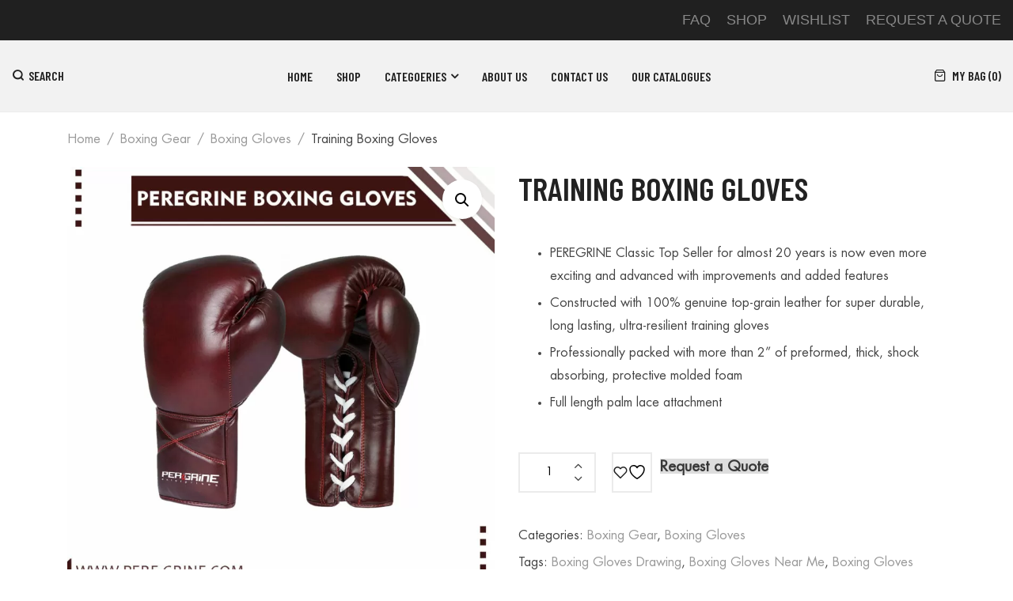

--- FILE ---
content_type: text/html; charset=UTF-8
request_url: https://pere-grine.com/product/training-boxing-gloves-2/
body_size: 59663
content:


<!DOCTYPE html>
<html lang="en-US" prefix="og: https://ogp.me/ns#">
<head><meta name="google-site-verification" content="B0K1nnmVZqEXw-l7NRf8KqyBFxTpvNntAL3YvAPOb3w" />
	<meta charset="UTF-8" /><script>if(navigator.userAgent.match(/MSIE|Internet Explorer/i)||navigator.userAgent.match(/Trident\/7\..*?rv:11/i)){var href=document.location.href;if(!href.match(/[?&]nowprocket/)){if(href.indexOf("?")==-1){if(href.indexOf("#")==-1){document.location.href=href+"?nowprocket=1"}else{document.location.href=href.replace("#","?nowprocket=1#")}}else{if(href.indexOf("#")==-1){document.location.href=href+"&nowprocket=1"}else{document.location.href=href.replace("#","&nowprocket=1#")}}}}</script><script>class RocketLazyLoadScripts{constructor(){this.triggerEvents=["keydown","mousedown","mousemove","touchmove","touchstart","touchend","wheel"],this.userEventHandler=this._triggerListener.bind(this),this.touchStartHandler=this._onTouchStart.bind(this),this.touchMoveHandler=this._onTouchMove.bind(this),this.touchEndHandler=this._onTouchEnd.bind(this),this.clickHandler=this._onClick.bind(this),this.interceptedClicks=[],window.addEventListener("pageshow",(e=>{this.persisted=e.persisted})),window.addEventListener("DOMContentLoaded",(()=>{this._preconnect3rdParties()})),this.delayedScripts={normal:[],async:[],defer:[]},this.allJQueries=[]}_addUserInteractionListener(e){document.hidden?e._triggerListener():(this.triggerEvents.forEach((t=>window.addEventListener(t,e.userEventHandler,{passive:!0}))),window.addEventListener("touchstart",e.touchStartHandler,{passive:!0}),window.addEventListener("mousedown",e.touchStartHandler),document.addEventListener("visibilitychange",e.userEventHandler))}_removeUserInteractionListener(){this.triggerEvents.forEach((e=>window.removeEventListener(e,this.userEventHandler,{passive:!0}))),document.removeEventListener("visibilitychange",this.userEventHandler)}_onTouchStart(e){"HTML"!==e.target.tagName&&(window.addEventListener("touchend",this.touchEndHandler),window.addEventListener("mouseup",this.touchEndHandler),window.addEventListener("touchmove",this.touchMoveHandler,{passive:!0}),window.addEventListener("mousemove",this.touchMoveHandler),e.target.addEventListener("click",this.clickHandler),this._renameDOMAttribute(e.target,"onclick","rocket-onclick"))}_onTouchMove(e){window.removeEventListener("touchend",this.touchEndHandler),window.removeEventListener("mouseup",this.touchEndHandler),window.removeEventListener("touchmove",this.touchMoveHandler,{passive:!0}),window.removeEventListener("mousemove",this.touchMoveHandler),e.target.removeEventListener("click",this.clickHandler),this._renameDOMAttribute(e.target,"rocket-onclick","onclick")}_onTouchEnd(e){window.removeEventListener("touchend",this.touchEndHandler),window.removeEventListener("mouseup",this.touchEndHandler),window.removeEventListener("touchmove",this.touchMoveHandler,{passive:!0}),window.removeEventListener("mousemove",this.touchMoveHandler)}_onClick(e){e.target.removeEventListener("click",this.clickHandler),this._renameDOMAttribute(e.target,"rocket-onclick","onclick"),this.interceptedClicks.push(e),e.preventDefault(),e.stopPropagation(),e.stopImmediatePropagation()}_replayClicks(){window.removeEventListener("touchstart",this.touchStartHandler,{passive:!0}),window.removeEventListener("mousedown",this.touchStartHandler),this.interceptedClicks.forEach((e=>{e.target.dispatchEvent(new MouseEvent("click",{view:e.view,bubbles:!0,cancelable:!0}))}))}_renameDOMAttribute(e,t,n){e.hasAttribute&&e.hasAttribute(t)&&(event.target.setAttribute(n,event.target.getAttribute(t)),event.target.removeAttribute(t))}_triggerListener(){this._removeUserInteractionListener(this),"loading"===document.readyState?document.addEventListener("DOMContentLoaded",this._loadEverythingNow.bind(this)):this._loadEverythingNow()}_preconnect3rdParties(){let e=[];document.querySelectorAll("script[type=rocketlazyloadscript]").forEach((t=>{if(t.hasAttribute("src")){const n=new URL(t.src).origin;n!==location.origin&&e.push({src:n,crossOrigin:t.crossOrigin||"module"===t.getAttribute("data-rocket-type")})}})),e=[...new Map(e.map((e=>[JSON.stringify(e),e]))).values()],this._batchInjectResourceHints(e,"preconnect")}async _loadEverythingNow(){this.lastBreath=Date.now(),this._delayEventListeners(),this._delayJQueryReady(this),this._handleDocumentWrite(),this._registerAllDelayedScripts(),this._preloadAllScripts(),await this._loadScriptsFromList(this.delayedScripts.normal),await this._loadScriptsFromList(this.delayedScripts.defer),await this._loadScriptsFromList(this.delayedScripts.async);try{await this._triggerDOMContentLoaded(),await this._triggerWindowLoad()}catch(e){}window.dispatchEvent(new Event("rocket-allScriptsLoaded")),this._replayClicks()}_registerAllDelayedScripts(){document.querySelectorAll("script[type=rocketlazyloadscript]").forEach((e=>{e.hasAttribute("src")?e.hasAttribute("async")&&!1!==e.async?this.delayedScripts.async.push(e):e.hasAttribute("defer")&&!1!==e.defer||"module"===e.getAttribute("data-rocket-type")?this.delayedScripts.defer.push(e):this.delayedScripts.normal.push(e):this.delayedScripts.normal.push(e)}))}async _transformScript(e){return await this._littleBreath(),new Promise((t=>{const n=document.createElement("script");[...e.attributes].forEach((e=>{let t=e.nodeName;"type"!==t&&("data-rocket-type"===t&&(t="type"),n.setAttribute(t,e.nodeValue))})),e.hasAttribute("src")?(n.addEventListener("load",t),n.addEventListener("error",t)):(n.text=e.text,t());try{e.parentNode.replaceChild(n,e)}catch(e){t()}}))}async _loadScriptsFromList(e){const t=e.shift();return t?(await this._transformScript(t),this._loadScriptsFromList(e)):Promise.resolve()}_preloadAllScripts(){this._batchInjectResourceHints([...this.delayedScripts.normal,...this.delayedScripts.defer,...this.delayedScripts.async],"preload")}_batchInjectResourceHints(e,t){var n=document.createDocumentFragment();e.forEach((e=>{if(e.src){const i=document.createElement("link");i.href=e.src,i.rel=t,"preconnect"!==t&&(i.as="script"),e.getAttribute&&"module"===e.getAttribute("data-rocket-type")&&(i.crossOrigin=!0),e.crossOrigin&&(i.crossOrigin=e.crossOrigin),n.appendChild(i)}})),document.head.appendChild(n)}_delayEventListeners(){let e={};function t(t,n){!function(t){function n(n){return e[t].eventsToRewrite.indexOf(n)>=0?"rocket-"+n:n}e[t]||(e[t]={originalFunctions:{add:t.addEventListener,remove:t.removeEventListener},eventsToRewrite:[]},t.addEventListener=function(){arguments[0]=n(arguments[0]),e[t].originalFunctions.add.apply(t,arguments)},t.removeEventListener=function(){arguments[0]=n(arguments[0]),e[t].originalFunctions.remove.apply(t,arguments)})}(t),e[t].eventsToRewrite.push(n)}function n(e,t){let n=e[t];Object.defineProperty(e,t,{get:()=>n||function(){},set(i){e["rocket"+t]=n=i}})}t(document,"DOMContentLoaded"),t(window,"DOMContentLoaded"),t(window,"load"),t(window,"pageshow"),t(document,"readystatechange"),n(document,"onreadystatechange"),n(window,"onload"),n(window,"onpageshow")}_delayJQueryReady(e){let t=window.jQuery;Object.defineProperty(window,"jQuery",{get:()=>t,set(n){if(n&&n.fn&&!e.allJQueries.includes(n)){n.fn.ready=n.fn.init.prototype.ready=function(t){e.domReadyFired?t.bind(document)(n):document.addEventListener("rocket-DOMContentLoaded",(()=>t.bind(document)(n)))};const t=n.fn.on;n.fn.on=n.fn.init.prototype.on=function(){if(this[0]===window){function e(e){return e.split(" ").map((e=>"load"===e||0===e.indexOf("load.")?"rocket-jquery-load":e)).join(" ")}"string"==typeof arguments[0]||arguments[0]instanceof String?arguments[0]=e(arguments[0]):"object"==typeof arguments[0]&&Object.keys(arguments[0]).forEach((t=>{delete Object.assign(arguments[0],{[e(t)]:arguments[0][t]})[t]}))}return t.apply(this,arguments),this},e.allJQueries.push(n)}t=n}})}async _triggerDOMContentLoaded(){this.domReadyFired=!0,await this._littleBreath(),document.dispatchEvent(new Event("rocket-DOMContentLoaded")),await this._littleBreath(),window.dispatchEvent(new Event("rocket-DOMContentLoaded")),await this._littleBreath(),document.dispatchEvent(new Event("rocket-readystatechange")),await this._littleBreath(),document.rocketonreadystatechange&&document.rocketonreadystatechange()}async _triggerWindowLoad(){await this._littleBreath(),window.dispatchEvent(new Event("rocket-load")),await this._littleBreath(),window.rocketonload&&window.rocketonload(),await this._littleBreath(),this.allJQueries.forEach((e=>e(window).trigger("rocket-jquery-load"))),await this._littleBreath();const e=new Event("rocket-pageshow");e.persisted=this.persisted,window.dispatchEvent(e),await this._littleBreath(),window.rocketonpageshow&&window.rocketonpageshow({persisted:this.persisted})}_handleDocumentWrite(){const e=new Map;document.write=document.writeln=function(t){const n=document.currentScript,i=document.createRange(),r=n.parentElement;let o=e.get(n);void 0===o&&(o=n.nextSibling,e.set(n,o));const s=document.createDocumentFragment();i.setStart(s,0),s.appendChild(i.createContextualFragment(t)),r.insertBefore(s,o)}}async _littleBreath(){Date.now()-this.lastBreath>45&&(await this._requestAnimFrame(),this.lastBreath=Date.now())}async _requestAnimFrame(){return document.hidden?new Promise((e=>setTimeout(e))):new Promise((e=>requestAnimationFrame(e)))}static run(){const e=new RocketLazyLoadScripts;e._addUserInteractionListener(e)}}RocketLazyLoadScripts.run();</script>
	
	<meta name="viewport" content="width=device-width, initial-scale=1">
	<link rel="profile" href="//gmpg.org/xfn/11" />
					<script type="rocketlazyloadscript">document.documentElement.className = document.documentElement.className + ' yes-js js_active js'</script>
			
<!-- Search Engine Optimization by Rank Math - https://rankmath.com/ -->
<title>Training boxing gloves - Peregrine Enterprises</title><link rel="preload" as="style" href="https://fonts.googleapis.com/css?family=Barlow%20Condensed%3A100%2C200%2C300%2C400%2C500%2C600%2C700%2C800%2C900%2C100italic%2C200italic%2C300italic%2C400italic%2C500italic%2C600italic%2C700italic%2C800italic%2C900italic&#038;display=swap" /><link rel="stylesheet" href="https://fonts.googleapis.com/css?family=Barlow%20Condensed%3A100%2C200%2C300%2C400%2C500%2C600%2C700%2C800%2C900%2C100italic%2C200italic%2C300italic%2C400italic%2C500italic%2C600italic%2C700italic%2C800italic%2C900italic&#038;display=swap" media="print" onload="this.media='all'" /><noscript><link rel="stylesheet" href="https://fonts.googleapis.com/css?family=Barlow%20Condensed%3A100%2C200%2C300%2C400%2C500%2C600%2C700%2C800%2C900%2C100italic%2C200italic%2C300italic%2C400italic%2C500italic%2C600italic%2C700italic%2C800italic%2C900italic&#038;display=swap" /></noscript><link rel="preload" as="style" href="https://fonts.googleapis.com/css2?family=Barlow+Condensed%3Awght%40400%3B500%3B600%22+rel%3D%22stylesheet%22&#038;ver=6.9&#038;display=swap" /><link rel="stylesheet" href="https://fonts.googleapis.com/css2?family=Barlow+Condensed%3Awght%40400%3B500%3B600%22+rel%3D%22stylesheet%22&#038;ver=6.9&#038;display=swap" media="print" onload="this.media='all'" /><noscript><link rel="stylesheet" href="https://fonts.googleapis.com/css2?family=Barlow+Condensed%3Awght%40400%3B500%3B600%22+rel%3D%22stylesheet%22&#038;ver=6.9&#038;display=swap" /></noscript><style id="rocket-critical-css">ul{box-sizing:border-box}:root{--wp--preset--font-size--normal:16px;--wp--preset--font-size--huge:42px}:root{--woocommerce:#7F54B3;--wc-green:#7ad03a;--wc-red:#a00;--wc-orange:#ffba00;--wc-blue:#2ea2cc;--wc-primary:#7F54B3;--wc-primary-text:white;--wc-secondary:#e9e6ed;--wc-secondary-text:#515151;--wc-highlight:#b3af54;--wc-highligh-text:white;--wc-content-bg:#fff;--wc-subtext:#767676}.yith-wcwl-add-to-wishlist{margin-top:10px}.yith-wcwl-add-button>a i{margin-right:10px}.yith-wcwl-add-button a.add_to_wishlist{margin:0;box-shadow:none;text-shadow:none}body{--extendify--spacing--large:var(--wp--custom--spacing--large,clamp(2em, 8vw, 8em))!important;--wp--preset--font-size--ext-small:1rem!important;--wp--preset--font-size--ext-medium:1.125rem!important;--wp--preset--font-size--ext-large:clamp(1.65rem, 3.5vw, 2.15rem)!important;--wp--preset--font-size--ext-x-large:clamp(3rem, 6vw, 4.75rem)!important;--wp--preset--font-size--ext-xx-large:clamp(3.25rem, 7.5vw, 5.75rem)!important;--wp--preset--color--black:#000!important;--wp--preset--color--white:#fff!important}button.pswp__button{box-shadow:none!important;background-image:url(https://pere-grine.com/wp-content/plugins/woocommerce/assets/css/photoswipe/default-skin/default-skin.png)!important}button.pswp__button,button.pswp__button--arrow--left::before,button.pswp__button--arrow--right::before{background-color:transparent!important}button.pswp__button--arrow--left,button.pswp__button--arrow--right{background-image:none!important}.pswp{display:none;position:absolute;width:100%;height:100%;left:0;top:0;overflow:hidden;-ms-touch-action:none;touch-action:none;z-index:1500;-webkit-text-size-adjust:100%;-webkit-backface-visibility:hidden;outline:0}.pswp *{-webkit-box-sizing:border-box;box-sizing:border-box}.pswp__bg{position:absolute;left:0;top:0;width:100%;height:100%;background:#000;opacity:0;-webkit-transform:translateZ(0);transform:translateZ(0);-webkit-backface-visibility:hidden;will-change:opacity}.pswp__scroll-wrap{position:absolute;left:0;top:0;width:100%;height:100%;overflow:hidden}.pswp__container{-ms-touch-action:none;touch-action:none;position:absolute;left:0;right:0;top:0;bottom:0}.pswp__container{-webkit-touch-callout:none}.pswp__bg{will-change:opacity}.pswp__container{-webkit-backface-visibility:hidden}.pswp__item{position:absolute;left:0;right:0;top:0;bottom:0;overflow:hidden}.pswp__button{width:44px;height:44px;position:relative;background:0 0;overflow:visible;-webkit-appearance:none;display:block;border:0;padding:0;margin:0;float:right;opacity:.75;-webkit-box-shadow:none;box-shadow:none}.pswp__button::-moz-focus-inner{padding:0;border:0}.pswp__button,.pswp__button--arrow--left:before,.pswp__button--arrow--right:before{background:url(https://pere-grine.com/wp-content/plugins/woocommerce/assets/css/photoswipe/default-skin/default-skin.png) 0 0 no-repeat;background-size:264px 88px;width:44px;height:44px}.pswp__button--close{background-position:0 -44px}.pswp__button--share{background-position:-44px -44px}.pswp__button--fs{display:none}.pswp__button--zoom{display:none;background-position:-88px 0}.pswp__button--arrow--left,.pswp__button--arrow--right{background:0 0;top:50%;margin-top:-50px;width:70px;height:100px;position:absolute}.pswp__button--arrow--left{left:0}.pswp__button--arrow--right{right:0}.pswp__button--arrow--left:before,.pswp__button--arrow--right:before{content:'';top:35px;background-color:rgba(0,0,0,.3);height:30px;width:32px;position:absolute}.pswp__button--arrow--left:before{left:6px;background-position:-138px -44px}.pswp__button--arrow--right:before{right:6px;background-position:-94px -44px}.pswp__share-modal{display:block;background:rgba(0,0,0,.5);width:100%;height:100%;top:0;left:0;padding:10px;position:absolute;z-index:1600;opacity:0;-webkit-backface-visibility:hidden;will-change:opacity}.pswp__share-modal--hidden{display:none}.pswp__share-tooltip{z-index:1620;position:absolute;background:#fff;top:56px;border-radius:2px;display:block;width:auto;right:44px;-webkit-box-shadow:0 2px 5px rgba(0,0,0,.25);box-shadow:0 2px 5px rgba(0,0,0,.25);-webkit-transform:translateY(6px);-ms-transform:translateY(6px);transform:translateY(6px);-webkit-backface-visibility:hidden;will-change:transform}.pswp__counter{position:absolute;left:0;top:0;height:44px;font-size:13px;line-height:44px;color:#fff;opacity:.75;padding:0 10px}.pswp__caption{position:absolute;left:0;bottom:0;width:100%;min-height:44px}.pswp__caption__center{text-align:left;max-width:420px;margin:0 auto;font-size:13px;padding:10px;line-height:20px;color:#ccc}.pswp__preloader{width:44px;height:44px;position:absolute;top:0;left:50%;margin-left:-22px;opacity:0;will-change:opacity;direction:ltr}.pswp__preloader__icn{width:20px;height:20px;margin:12px}@media screen and (max-width:1024px){.pswp__preloader{position:relative;left:auto;top:auto;margin:0;float:right}}.pswp__ui{-webkit-font-smoothing:auto;visibility:visible;opacity:1;z-index:1550}.pswp__top-bar{position:absolute;left:0;top:0;height:44px;width:100%}.pswp__caption,.pswp__top-bar{-webkit-backface-visibility:hidden;will-change:opacity}.pswp__caption,.pswp__top-bar{background-color:rgba(0,0,0,.5)}.pswp__ui--hidden .pswp__button--arrow--left,.pswp__ui--hidden .pswp__button--arrow--right,.pswp__ui--hidden .pswp__caption,.pswp__ui--hidden .pswp__top-bar{opacity:.001}:root{--woocommerce:#7F54B3;--wc-green:#7ad03a;--wc-red:#a00;--wc-orange:#ffba00;--wc-blue:#2ea2cc;--wc-primary:#7F54B3;--wc-primary-text:white;--wc-secondary:#e9e6ed;--wc-secondary-text:#515151;--wc-highlight:#b3af54;--wc-highligh-text:white;--wc-content-bg:#fff;--wc-subtext:#767676}.woocommerce img,.woocommerce-page img{height:auto;max-width:100%}.woocommerce #content div.product div.images,.woocommerce div.product div.images,.woocommerce-page #content div.product div.images,.woocommerce-page div.product div.images{float:left;width:48%}.woocommerce #content div.product .woocommerce-tabs,.woocommerce div.product .woocommerce-tabs,.woocommerce-page #content div.product .woocommerce-tabs,.woocommerce-page div.product .woocommerce-tabs{clear:both}.woocommerce #content div.product .woocommerce-tabs ul.tabs::after,.woocommerce #content div.product .woocommerce-tabs ul.tabs::before,.woocommerce div.product .woocommerce-tabs ul.tabs::after,.woocommerce div.product .woocommerce-tabs ul.tabs::before,.woocommerce-page #content div.product .woocommerce-tabs ul.tabs::after,.woocommerce-page #content div.product .woocommerce-tabs ul.tabs::before,.woocommerce-page div.product .woocommerce-tabs ul.tabs::after,.woocommerce-page div.product .woocommerce-tabs ul.tabs::before{content:" ";display:table}.woocommerce #content div.product .woocommerce-tabs ul.tabs::after,.woocommerce div.product .woocommerce-tabs ul.tabs::after,.woocommerce-page #content div.product .woocommerce-tabs ul.tabs::after,.woocommerce-page div.product .woocommerce-tabs ul.tabs::after{clear:both}:root{--woocommerce:#7F54B3;--wc-green:#7ad03a;--wc-red:#a00;--wc-orange:#ffba00;--wc-blue:#2ea2cc;--wc-primary:#7F54B3;--wc-primary-text:white;--wc-secondary:#e9e6ed;--wc-secondary-text:#515151;--wc-highlight:#b3af54;--wc-highligh-text:white;--wc-content-bg:#fff;--wc-subtext:#767676}.clear{clear:both}.woocommerce div.product{margin-bottom:0;position:relative}.woocommerce div.product .product_title{clear:none;margin-top:0;padding:0}.woocommerce div.product p.price{color:#b3af54;font-size:1.25em}.woocommerce div.product div.images{margin-bottom:2em}.woocommerce div.product div.images img{display:block;width:100%;height:auto;box-shadow:none}.woocommerce div.product div.images.woocommerce-product-gallery{position:relative}.woocommerce div.product div.images .woocommerce-product-gallery__wrapper{margin:0;padding:0}.woocommerce div.product .woocommerce-tabs ul.tabs{list-style:none;padding:0 0 0 1em;margin:0 0 1.618em;overflow:hidden;position:relative}.woocommerce div.product .woocommerce-tabs ul.tabs::before{position:absolute;content:" ";width:100%;bottom:0;left:0;border-bottom:1px solid #cfc8d8;z-index:1}.woocommerce #review_form #respond .form-submit input{left:auto}body{--extendify--spacing--large:var( --wp--custom--spacing--large, clamp(2em, 8vw, 8em) )!important;--wp--preset--font-size--ext-small:1rem!important;--wp--preset--font-size--ext-medium:1.125rem!important;--wp--preset--font-size--ext-large:clamp(1.65rem, 3.5vw, 2.15rem)!important;--wp--preset--font-size--ext-x-large:clamp(3rem, 6vw, 4.75rem)!important;--wp--preset--font-size--ext-xx-large:clamp(3.25rem, 7.5vw, 5.75rem)!important;--wp--preset--color--black:#000!important;--wp--preset--color--white:#fff!important}.ajax-loading{display:inline-block}.yith-ywraq-add-to-quote a{font-size:1.2rem!important;font-weight:600;margin:0 auto}style{display:none!important;max-width:0px!important;max-height:0px!important;visibility:hidden!important;opacity:0!important}@font-face{font-display:swap;font-family:'Futura Std';src:url(https://pere-grine.com/wp-content/themes/gota/fonts/FuturaStd-Book.eot);src:url(https://pere-grine.com/wp-content/themes/gota/fonts/FuturaStd-Book.eot?#iefix) format('embedded-opentype'),url(https://pere-grine.com/wp-content/themes/gota/fonts/FuturaStd-Book.woff2) format('woff2'),url(https://pere-grine.com/wp-content/themes/gota/fonts/FuturaStd-Book.woff) format('woff'),url(https://pere-grine.com/wp-content/themes/gota/fonts/FuturaStd-Book.ttf) format('truetype');font-weight:normal;font-style:normal}:root{--blue:#007bff;--indigo:#6610f2;--purple:#6f42c1;--pink:#e83e8c;--red:#dc3545;--orange:#fd7e14;--yellow:#ffc107;--green:#28a745;--teal:#20c997;--cyan:#17a2b8;--white:#fff;--gray:#6c757d;--gray-dark:#343a40;--primary:#007bff;--secondary:#6c757d;--success:#28a745;--info:#17a2b8;--warning:#ffc107;--danger:#dc3545;--light:#f8f9fa;--dark:#343a40;--breakpoint-xs:0;--breakpoint-sm:576px;--breakpoint-md:768px;--breakpoint-lg:992px;--breakpoint-xl:1200px;--font-family-sans-serif:-apple-system, BlinkMacSystemFont, "Segoe UI", Roboto, "Helvetica Neue", Arial, "Noto Sans", sans-serif, "Apple Color Emoji", "Segoe UI Emoji", "Segoe UI Symbol", "Noto Color Emoji";--font-family-monospace:SFMono-Regular, Menlo, Monaco, Consolas, "Liberation Mono", "Courier New", monospace}*,*::before,*::after{box-sizing:border-box}html{font-family:sans-serif;line-height:1.15;-webkit-text-size-adjust:100%}aside,figure,header{display:block}body{margin:0;font-family:-apple-system,BlinkMacSystemFont,"Segoe UI",Roboto,"Helvetica Neue",Arial,"Noto Sans",sans-serif,"Apple Color Emoji","Segoe UI Emoji","Segoe UI Symbol","Noto Color Emoji";font-size:1rem;font-weight:400;line-height:1.5;color:#212529;text-align:left;background-color:#fff}h1,h2,h3{margin-top:0;margin-bottom:0.5rem}p{margin-top:0;margin-bottom:1rem}ul{margin-top:0;margin-bottom:1rem}ul ul{margin-bottom:0}a{color:#007bff;text-decoration:none;background-color:transparent}figure{margin:0 0 1rem}img{vertical-align:middle;border-style:none}button{border-radius:0}input,button{margin:0;font-family:inherit;font-size:inherit;line-height:inherit}button,input{overflow:visible}button{text-transform:none}button,[type="submit"]{-webkit-appearance:button}button::-moz-focus-inner,[type="submit"]::-moz-focus-inner{padding:0;border-style:none}[type="search"]{outline-offset:-2px;-webkit-appearance:none}[type="search"]::-webkit-search-decoration{-webkit-appearance:none}::-webkit-file-upload-button{font:inherit;-webkit-appearance:button}h1,h2,h3{margin-bottom:0.5rem;font-weight:500;line-height:1.2}h1{font-size:2.5rem}h2{font-size:2rem}h3{font-size:1.75rem}.container{width:100%;padding-right:15px;padding-left:15px;margin-right:auto;margin-left:auto}@media (min-width:576px){.container{max-width:540px}}@media (min-width:768px){.container{max-width:720px}}@media (min-width:992px){.container{max-width:960px}}@media (min-width:1200px){.container{max-width:1140px}}.container-fluid{width:100%;padding-right:15px;padding-left:15px;margin-right:auto;margin-left:auto}.row{display:-ms-flexbox;display:flex;-ms-flex-wrap:wrap;flex-wrap:wrap;margin-right:-15px;margin-left:-15px}.col-md-6,.col-md-12{position:relative;width:100%;padding-right:15px;padding-left:15px}@media (min-width:768px){.col-md-6{-ms-flex:0 0 50%;flex:0 0 50%;max-width:50%}.col-md-12{-ms-flex:0 0 100%;flex:0 0 100%;max-width:100%}}.dropdown{position:relative}.clearfix::after{display:block;clear:both;content:""}.d-none{display:none!important}@media (min-width:576px){.d-sm-block{display:block!important}}@media (min-width:992px){.d-lg-none{display:none!important}}.text-right{text-align:right!important}@font-face{font-display:swap;font-family:'icomoon';src:url(https://pere-grine.com/wp-content/themes/gota/fonts/icomoon.eot);src:url(https://pere-grine.com/wp-content/themes/gota/fonts/icomoon.eot#iefix) format('embedded-opentype'),url(https://pere-grine.com/wp-content/themes/gota/fonts/icomoon.ttf) format('truetype'),url(https://pere-grine.com/wp-content/themes/gota/fonts/icomoon.woff) format('woff'),url(https://pere-grine.com/wp-content/themes/gota/fonts/icomoon.svg#icomoon) format('svg');font-weight:normal;font-style:normal}[class^="icon-"]{font-family:'icomoon'!important;speak:none;font-style:normal;font-weight:normal;font-variant:normal;text-transform:none;line-height:1;-webkit-font-smoothing:antialiased;-moz-osx-font-smoothing:grayscale}.icon-heart:before{content:"\e977"}.icon-menu:before{content:"\e98f"}.icon-search:before{content:"\e900"}.icon-shopping-bag:before{content:"\e9c8"}.icon-users:before{content:"\e9f5"}.icon-x:before{content:"\ea01"}.owl-carousel{display:none;width:100%;position:relative;z-index:1}@-webkit-keyframes fadeInUp{0%{opacity:0;-webkit-transform:translate3d(0,100%,0);transform:translate3d(0,100%,0)}to{opacity:1;-webkit-transform:none;transform:none}}@keyframes fadeInUp{0%{opacity:0;-webkit-transform:translate3d(0,100%,0);transform:translate3d(0,100%,0)}to{opacity:1;-webkit-transform:none;transform:none}}.fadeInUp{-webkit-animation-name:fadeInUp;animation-name:fadeInUp}.fa{font:normal normal normal 14px/1 FontAwesome}html{font-family:sans-serif;-ms-text-size-adjust:100%;-webkit-text-size-adjust:100%;font-size:16px}a{color:#222}:focus{outline:none}img{max-width:100%;height:auto}body h1,body h2,body h3{color:#222;font-family:Barlow Condensed,-apple-system,BlinkMacSystemFont,Segoe UI,Helvetica,Arial,sans-serif,Apple Color Emoji,Segoe UI Emoji,Segoe UI Symbol;font-weight:600;line-height:1.3}body h3 a{color:#222}body h1{margin-top:0;font-size:2.5714rem;margin-bottom:.5rem}body h2{margin-top:0;font-size:2.14rem;margin-bottom:.7rem}body h3{margin-top:0;font-size:1.7142rem;margin-bottom:.7rem}input[type="submit"],input[type="search"]{border:1px solid #ebebeb;background:#fff;height:55px;padding:10px;border-radius:0}button,input{margin:0;max-width:100%}ul li{margin-bottom:5px}ul li:last-child{margin-bottom:0}ul li ul{margin-top:10px}ul{list-style:disc}ul ul{list-style-type:circle}html body{overflow-x:hidden;line-height:1.8571428571429;font-family:'Futura Std',Arial,sans-serif,sans-serif;color:#444;font-weight:400;font-size:16px}html body ::-webkit-scrollbar{width:5px}html body ::-webkit-scrollbar-track{background:#fff}html body ::-webkit-scrollbar-thumb{background:#ccc;border-radius:10px}html ::-webkit-scrollbar{width:5px}html ::-webkit-scrollbar-track{background:#fff}html ::-webkit-scrollbar-thumb{background:#999;border-radius:10px}.widget-title{text-transform:uppercase;margin:0 0 2rem}.header-container{background:#f2f2f2;position:relative;z-index:1110;color:#222;border-bottom:1px solid #ebebeb}.header-container .nav-menus{background:#f2f2f2}.header-container .logo{font-size:1.8rem;text-transform:uppercase}.header-container .logo img{max-width:180px}.header-container a{color:#222}.header-container aside.widget{padding:0.575rem 0;margin:0}.header-container .top-bar{background:#202020;color:#888;font-family:Barlow Condensed}.header-container .top-bar .container-wrapper{width:100%}.header-container .top-bar a{color:#888}.header-container .top-bar p{margin:0}@media (max-width:767px){.header-container .widget_left{text-align:center}}@media (max-width:767px){.header-container .widget_right{text-align:center!important}}.header-container .widget_right .menu{display:inline-flex;align-items:center}.header-container .widget_right .menu li{margin:0 0 0 20px;text-transform:uppercase}.header-container .widget_right .menu li a{font-size:12px}.header-container .header-right{display:-webkit-box;display:-moz-box;display:-ms-flexbox;display:-webkit-flex;display:flex;-ms-flex-flow:row wrap;flex-flow:row wrap;-ms-flex-align:center;align-items:center;justify-content:flex-end;min-width:64px}.header-container .header-right>div a{color:#222}.header-container .header-right>div i,.header-container .header-right>div span{font-size:16px}.header-container .header-right>div i{color:#222}.header-container .header-right>div.topcart .qty{background:transparent;color:#222;text-transform:uppercase;font-family:Barlow Condensed;font-weight:600;padding-left:2px}.header-container .search-switcher{min-width:64px}.header-container .search-switcher .search-opener{font-size:16px;font-weight:600;font-family:Barlow Condensed;text-transform:uppercase}.header-container .search-switcher .search-opener i{font-weight:600;margin-right:5px;color:#222}@media (max-width:992px){.header-container .search-switcher .search-opener span{display:none}}.header-container .header{position:relative;z-index:600;background:#f2f2f2}@media (min-width:1025px){.header-container .header .container-wrapper{height:90px}}.header-container .header .container-wrapper{display:-webkit-box;display:-moz-box;display:-ms-flexbox;display:-webkit-flex;display:flex;align-items:center;justify-content:space-between}.header-container .header .container-wrapper .nav-menus{flex:1;padding:0 20px}@media (max-width:1023px){.header-container .header .container-wrapper{padding:15px 0}.header-container .header .container-wrapper .nav-menus{order:1;padding:0}.header-container .header .container-wrapper .header-logo{order:2;margin:0 10px}.header-container .header .container-wrapper .header-right{order:3}}aside.widget{margin:0 0 50px;clear:both;word-wrap:break-word}aside.widget:after{clear:both;content:'.';display:block;height:0;line-height:0;visibility:hidden}aside.widget ul{margin:0;padding:0}aside.widget ul li{list-style:none;position:relative}#back-top{display:block;margin:0 auto;opacity:1;position:fixed;right:30px;bottom:70px;text-align:center;transform:scale(1) rotate(-90deg) translateZ(0);-webkit-transform:scale(1) rotate(-90deg) translateZ(0);-moz-transform:scale(1) rotate(-90deg) translateZ(0);-ms-transform:scale(1) rotate(-90deg) translateZ(0);visibility:visible;zoom:99%;z-index:1;font-family:Barlow Condensed;font-weight:600;color:#3f3f3f;visibility:hidden;opacity:0}#back-top i{padding-left:9px;padding-top:2px;display:inline-block;vertical-align:text-top}.widget_nav_menu ul{list-style:none}@media (min-width:993px){.single .container .breadcrumbs{flex:0 0 100%;max-width:100%}}.shop-products .item-col{padding:0 15px;margin-bottom:30px}.woocommerce-notices-wrapper{width:100%}.woocommerce .breadcrumbs{font-size:1rem;margin:1.78em 0;font-weight:normal;text-transform:capitalize}.woocommerce .breadcrumbs a{display:inline-block;font-weight:normal}.woocommerce .breadcrumbs span{display:inline-block}#content .breadcrumbs{font-size:1rem;margin:20px 0 20px;text-transform:capitalize}#content .breadcrumbs a{display:inline-block;color:#999}#content .breadcrumbs span{display:inline-block}#content .breadcrumbs.circle-style>*{display:inline-block}.grid-info .ratings{line-height:1;height:19px;display:inline-flex;align-items:center;padding:3px 0 0}.shop-products.products .product .product-wrapper .product-image{position:relative;overflow:hidden}.shop-products.products .product .product-wrapper .product-image:after{content:'';position:absolute;top:0;left:0;right:0;bottom:0;background-color:rgba(255,255,255,0.5);opacity:0;visibility:hidden;z-index:1}.shop-products.products .product .product-wrapper .product-image>a{display:block;width:100%;height:100%;z-index:1}.shop-products.products .product .product-wrapper .product-image a{position:relative}.shop-products.products .product .product-wrapper .product-image a img{display:block;width:100%;height:100%}.shop-products.products .product .product-wrapper .product-name{font-size:16px;line-height:1.3;font-weight:600;text-transform:uppercase;margin:0 0 0.3rem}.shop-products.products .product .product-wrapper .product-name a{color:#222}.shop-products.products .product .product-wrapper .list-col8 .gridview{display:block;position:relative;padding:15px 20px 20px}.shop-products.products .product .product-wrapper .list-col8 .gridview .grid-info{display:-webkit-box;display:-moz-box;display:-ms-flexbox;display:-webkit-flex;display:flex;flex-wrap:wrap;align-items:center;justify-content:space-between;border-bottom:1px solid #e1e1e1;padding-bottom:10px;margin-bottom:15px}.shop-products.grid-view .product-wrapper{position:relative;background:#fff;box-shadow:1px 1px 1px 0px rgba(255,255,255,0.1);-webkit-box-shadow:1px 1px 1px 0px rgba(255,255,255,0.1);-ms-box-shadow:1px 1px 1px 0px rgba(255,255,255,0.1);-moz-box-shadow:1px 1px 1px 0px rgba(255,255,255,0.1)}.shop-products.grid-view .product-wrapper .item-buttons{position:absolute;top:50%;left:50%;transform:translate(-50%,-50%);-webkit-transform:translate(-50%,-50%);-o-transform:translate(-50%,-50%);-ms-transform:translate(-50%,-50%);display:-webkit-box;display:-moz-box;display:-ms-flexbox;display:-webkit-flex;display:flex;z-index:2;align-items:center;justify-content:center}.shop-products.grid-view .product-wrapper .list-col8 .price{margin:0}.shop-products.grid-view .product-wrapper .switcher-wrapper{height:33px;overflow:hidden}.shop-products.grid-view .product-wrapper .switcher-wrapper .price-switcher{height:66px}.shop-products.grid-view .product-wrapper .switcher-wrapper .price-switcher .price{height:33px}.price{position:relative;z-index:2;color:#222;display:flex;flex-direction:row-reverse;justify-content:flex-end;align-items:center;margin:0 0 10px;font-weight:600;font-family:Barlow Condensed;font-size:18px}.woocommerce div.main-wrapper .product-view .row .left-image{flex:0 0 50%;max-width:50%;padding:0 15px}.woocommerce div.main-wrapper .product-view .row .right-product-info{flex:0 0 50%;max-width:50%;padding:0 15px}.woocommerce div.main-wrapper .product-view h1.product_title{text-transform:uppercase;font-weight:600}.woocommerce div.main-wrapper .product-view div.single-product-image{margin-bottom:3.57em}.woocommerce div.main-wrapper .product-view div.single-product-image div.images{width:100%!important;margin-bottom:0}.woocommerce div.main-wrapper .product-view div.single-product-info .clear{display:none}.woocommerce div.main-wrapper .product-view div.single-product-info p.price{font-size:1.7rem;color:#222;justify-content:flex-end}.woocommerce div.main-wrapper .product-view div.single-product-info div[itemprop="offers"]{margin:1.3rem 0}.woocommerce div.main-wrapper .product-view div.single-product-info div[itemprop="offers"] p{margin-bottom:0}.woocommerce div.main-wrapper .product-view div.single-product-info div[itemprop="description"]{margin:1rem 0 3rem}.woocommerce div.main-wrapper .product-view div.single-product-info div[itemprop="description"]>*{margin-bottom:25px}.woocommerce div.main-wrapper .product-view div.single-product-info .yith-wcwl-add-to-wishlist{position:relative;margin:0 10px 0 0;display:inline-flex}.woocommerce div.main-wrapper .product-view div.single-product-info .yith-wcwl-add-to-wishlist a:before{content:"\e977";font-family:'icomoon'!important;font-size:18px}.woocommerce div.main-wrapper .product-view div.single-product-info .yith-wcwl-add-to-wishlist a{font-size:0;width:51px;height:51px;border:2px solid #ebebeb;display:inline-flex;justify-content:center;align-items:center;background:none;font-weight:normal;border-radius:0;padding:0;color:#222}.woocommerce div.main-wrapper .product-view div.single-product-info .yith-wcwl-add-to-wishlist a .yith-wcwl-icon{display:none}.woocommerce div.main-wrapper .product-view div.single-product-info .product_meta{margin:2.5rem 0}.woocommerce div.main-wrapper .product-view div.single-product-info .product_meta>*{margin-bottom:5px}.woocommerce div.main-wrapper .product-view div.single-product-info .product_meta .posted_in{text-transform:capitalize;display:block}.woocommerce div.main-wrapper .product-view div.single-product-info .product_meta .posted_in a{text-transform:capitalize;font-weight:normal;color:#999}@media screen and (min-width:481px){.woocommerce div.main-wrapper .product-type-simple .single-product-info .yith-wcwl-add-to-wishlist{margin-left:10px!important}.woocommerce div.main-wrapper .product-type-simple .single-product-info .yith-wcwl-add-to-wishlist{float:left}.woocommerce div.main-wrapper .product-type-simple .single-product-info .product_meta{clear:both}}.woocommerce div.main-wrapper .woocommerce-tabs{margin:12vh auto 0;padding:0 15px;width:100%}.woocommerce div.main-wrapper .woocommerce-tabs ul.tabs{padding:15px 0;margin:0px 0;text-align:center;overflow:visible;position:relative;border-top:1px solid #ebebeb;border-bottom:1px solid #ebebeb}.woocommerce div.main-wrapper .woocommerce-tabs ul.tabs:before{display:none!important}.woocommerce div.main-wrapper .woocommerce-tabs .panel h2{font-family:Barlow Condensed;font-weight:600}.woocommerce div.main-wrapper .woocommerce-tabs .panel>h2{font-weight:normal;margin:0 0 20px;display:none}.woocommerce div.main-wrapper .woocommerce-tabs .panel #reviews #review_form_wrapper #review_form #commentform input{padding:5px 10px}.woocommerce div.main-wrapper .woocommerce-tabs .panel #reviews #review_form_wrapper #review_form #commentform p.form-submit input{box-shadow:none;display:inline-flex;justify-content:center;align-items:center;font-family:Barlow Condensed,-apple-system,BlinkMacSystemFont,Segoe UI,Helvetica,Arial,sans-serif,Apple Color Emoji,Segoe UI Emoji,Segoe UI Symbol;font-size:1rem;text-transform:uppercase;border:2px solid #ebebeb;background:#fff;font-weight:600;color:#222;border-radius:0;padding:10px 30px;text-align:center;text-shadow:none;white-space:nowrap;line-height:inherit;background-color:#222;border-color:#222;color:#fff}.widget_socialsharing_widget{display:flex;align-items:center;flex-wrap:wrap;border-top:1px solid #ebebeb;padding-top:2rem}.widget_socialsharing_widget .widget-title{margin:0 20px 0 0;text-transform:capitalize;font-weight:normal;font-size:1rem;color:#444;display:none}.widget_socialsharing_widget .social-icons{padding:0;list-style:none;margin:0}.widget_socialsharing_widget .social-icons li{display:inline-block;margin:5px}.widget_socialsharing_widget .social-icons li a{width:40px;height:40px;text-align:center;line-height:40px;border-radius:100%;background:#f1f1f1;color:#999;display:block}.quickview-wrapper{bottom:0;height:100%;left:0;opacity:0;overflow-y:auto;position:fixed;right:0;top:0;visibility:hidden;width:100%;z-index:12000}.quickview-wrapper .quick-modal{background:#fff;box-shadow:0 0 10px rgba(0,0,0,0.8);margin:0% auto;max-width:1170px;height:60vh;max-height:570px;padding:0;position:relative;top:50%;width:90%;z-index:1000;-webkit-transform:rotateX(90deg) translateY(-50%);transform:rotateX(90deg) translateY(-50%);transform-origin:0 0}@media only screen and (max-width:991px){.quickview-wrapper .quick-modal{overflow:auto}}.quickview-wrapper .quick-modal .closeqv{border-radius:3px;display:block;height:30px;font-size:30px;line-height:28px;position:absolute;right:2.5%;text-align:center;top:4%;width:30px;z-index:2;color:#3f3f3f}.quickview-wrapper #quickview-content{background:#fff;height:100%}.header .search-switcher .search-form-container{position:fixed;opacity:0;visibility:hidden;width:100%;top:-1000px!important;left:0;z-index:1000;height:100%}.header .search-switcher .search-form-container .popup-overlay{position:fixed;top:0;left:0;right:0;bottom:0;width:100%;height:100%;background:rgba(0,0,0,0.7);z-index:1;display:none}.header .search-switcher .search-form-container .search-content-popup{padding:100px 20px 100px;position:relative;z-index:10;background-color:#fff;height:100%;text-align:center}.header .search-switcher .search-form-container .search-content-popup .close-popup{position:absolute;right:40px;top:50px;display:flex;align-items:center;text-transform:uppercase;color:#222}.header .search-switcher .search-form-container .search-content-popup .close-popup i{font-size:30px}.header .search-switcher .search-form-container .search-content-popup .close-popup span{font-family:Barlow Condensed;font-weight:600;font-size:16px;display:none}@media screen and (min-width:991px){.header .search-switcher .search-form-container .search-content-popup{min-height:400px}}.header .search-switcher .search-form-container .search-content-popup h3{font-size:30px;padding:38px 0 5px 0;text-transform:uppercase}.header .search-switcher .search-form-container .search-content-popup .field-container{margin-top:30px;width:100%;max-width:1170px;margin:auto;position:relative}.header .search-switcher .search-form-container .search-content-popup .field-container input.search-field{border:0;border-bottom:1px solid #ebebeb;padding:0;width:100%;padding-right:45px;margin:0;color:#555;padding-left:10px;font-size:18px;background:none;box-shadow:none;text-align:center}.header .search-switcher .search-form-container .search-content-popup .field-container .btn-search{position:absolute;right:0;top:0;background:none;opacity:0;border:0;padding:0;margin:0;text-indent:-99999px;width:45px;height:45px;z-index:2}.header .search-switcher .search-form-container .search-content-popup .field-container i{position:absolute;right:0;top:0;width:45px;height:45px;line-height:45px;text-align:center;font-size:24px;color:#333e48;z-index:1}.woocommerce div.product{width:100%}#reviews #reply-title #cancel-comment-reply-link{padding-left:10px}#reviews .form-submit input{box-shadow:none;display:inline-flex;justify-content:center;align-items:center;font-family:Barlow Condensed,-apple-system,BlinkMacSystemFont,Segoe UI,Helvetica,Arial,sans-serif,Apple Color Emoji,Segoe UI Emoji,Segoe UI Symbol;font-size:1rem;text-transform:uppercase;border:2px solid #ebebeb;background:#fff;font-weight:600;color:#222;border-radius:0;padding:10px 30px;text-align:center;text-shadow:none;white-space:nowrap;line-height:inherit;border-color:#222;color:#fff;background-color:#222}h3{font-size:2.6875em}.nav-menus .primary-menu-container ul.nav-menu{margin:0;padding:0;float:none;text-align:center;display:flex;width:100%;align-items:center;justify-content:center}.nav-menus .primary-menu-container ul.nav-menu>li{padding:20px 23px}.nav-menus .primary-menu-container ul.nav-menu>li.menu-item-has-children>a:after{content:"\f107";font-family:FontAwesome;font-size:16px;border:0;margin-left:5px}.nav-menus .primary-menu-container ul.nav-menu li{display:inline-block;list-style:none;position:relative;float:none;margin:0;font-size:16px}.nav-menus .primary-menu-container ul.nav-menu li:first-child a{border:none}@media (max-width:1480px){.nav-menus .primary-menu-container ul.nav-menu li{padding:20px 15px}}.nav-menus .primary-menu-container ul.nav-menu li a{color:#222;display:flex;align-items:center;font-family:Barlow Condensed,-apple-system,BlinkMacSystemFont,Segoe UI,Helvetica,Arial,sans-serif,Apple Color Emoji,Segoe UI Emoji,Segoe UI Symbol;font-weight:600;font-size:16px;padding:8.5px 0;position:relative;text-transform:uppercase;text-shadow:none;white-space:normal;word-wrap:break-word;word-break:normal}.nav-menus .primary-menu-container ul.nav-menu li .sub-menu{background:#fff;left:0;margin:0;padding:0;position:absolute;top:100%;min-width:250px;max-width:1000px;z-index:99;text-align:left;border-radius:3px;border:1px solid #ebebeb;opacity:0;overflow:hidden;-webkit-transform-origin:0 0;-moz-transform-origin:0 0;-ms-transform-origin:0 0;-o-transform-origin:0 0;transform-origin:0 0;-webkit-transform:scaleY(0);-moz-transform:scaleY(0);-ms-transform:scaleY(0);-o-transform:scaleY(0);transform:scaleY(0);padding:20px 0}.nav-menus .primary-menu-container ul.nav-menu li .sub-menu li{float:left;width:100%;padding:0 15px 0 20px}.nav-menus .primary-menu-container ul.nav-menu li .sub-menu li.menu-item-has-children>a:after{content:"\f105";display:inline-block;font-family:FontAwesome;font-size:12px;right:20px;color:#444;border:0;top:9px;width:auto;height:auto;position:absolute}.nav-menus .primary-menu-container ul.nav-menu li .sub-menu li:first-child{border:none}.nav-menus .primary-menu-container ul.nav-menu li .sub-menu li a{float:left;font-family:'Futura Std',Arial,sans-serif,sans-serif;text-transform:none;width:100%;padding:9px 10px;color:#444;font-size:1rem;font-weight:normal;white-space:normal;word-wrap:break-word;word-break:normal;line-height:131%}.nav-menus .primary-menu-container ul.nav-menu li .sub-menu li .sub-menu{top:0;left:100%}@media (max-width:1123px){.nav-menus .primary-menu-container ul.nav-menu>li{padding:20px 13px}}.mobile-navigation{display:none}@media screen and (max-width:1023px){.nav-desktop{display:none}.nav-mobile{display:block!important}.mobile-navigation{left:-475px;top:0;margin:0;position:fixed;width:475px;max-width:100%;height:100%;padding:30px;overflow:auto;z-index:9999999;overflow-y:auto;background-color:#fff;display:block}.mobile-navigation #close-menu-moblie{text-align:right;font-size:30px;margin-bottom:30px}.mobile-navigation #close-menu-moblie a{color:#222}.mobile-navigation .mobile-menu-container{background-color:#fff;margin-bottom:60px}.mobile-navigation .nav-menu{padding:0}.mobile-navigation .nav-menu>li{padding:10px 0px 10px 0;border-bottom:1px solid #ebebeb;font-family:Barlow Condensed}.mobile-navigation .nav-menu>li>a{font-size:16px;color:#222;font-weight:600;text-transform:uppercase}.mobile-navigation .nav-menu li,.mobile-navigation .nav-menu ul{display:block;text-align:left;list-style:none;text-transform:capitalize}.mobile-navigation .nav-menu li.dropdown{position:relative}.mobile-navigation .nav-menu li.dropdown ul{display:none}.mobile-navigation .nav-menu li.dropdown .sub-menu{margin-left:0;padding-top:10px;padding-bottom:10px}.mobile-navigation .nav-menu a{color:#444;display:block;text-align:left;line-height:35px;font-size:16px}.mobile-navigation .my-account-link,.mobile-navigation .wishlist-link{padding:10px 0;border-bottom:1px solid #ebebeb;margin-left:0}.mobile-navigation .my-account-link a,.mobile-navigation .wishlist-link a{font-size:16px;color:#444;line-height:35px;font-family:Barlow Condensed}.mobile-navigation .my-account-link a i,.mobile-navigation .wishlist-link a i{float:right;font-size:18px;color:#222;line-height:35px;width:36px;text-align:center;margin-right:5px}.search-form-container .search-content-popup{margin-bottom:30px}.search-form-container .search-content-popup .close-popup{display:none}.search-form-container .search-content-popup h3{margin-bottom:20px}.search-form-container .search-content-popup .field-container{position:relative;margin-top:20px}.search-form-container .search-content-popup .field-container input.search-field{width:100%;border:0;border-bottom:1px solid #ebebeb;height:45px;padding-right:45px}.search-form-container .search-content-popup .field-container input[type=submit]{background:transparent!important;position:absolute;right:0;top:0;font-size:0;background-color:#fff;padding:0;width:45px;height:45px;border-right:0;opacity:0.8;border:0;z-index:222}.search-form-container .search-content-popup .field-container .icon-search{position:absolute;top:14px;right:0;width:36px;font-size:18px;color:#222}}.toggle-menu{font-size:20px;color:#222}@media screen and (max-width:992px){.nav-menus{border-bottom:0}}body{background-color:#fff}@keyframes lds-ripple{0%{top:28px;left:28px;width:0;height:0;opacity:1}100%{top:-1px;left:-1px;width:58px;height:58px;opacity:0}}.overlay-bg{position:absolute;width:100%;height:100%;left:0;top:0;background:rgba(0,0,0,0.8)}.overlay-bg .lds-ripple{position:absolute;width:64px;height:64px;top:50%;left:50%;transform:translateY(-50%) translateX(-50%)}.overlay-bg .lds-ripple div{position:absolute;border:4px solid #fff;opacity:1;border-radius:50%;animation:lds-ripple 1s cubic-bezier(0,0.2,0.8,1) infinite}.overlay-bg .lds-ripple div:nth-child(2){animation-delay:-0.5s}.visible-xs{display:none}@media screen and (max-width:992px){.visible-xs{display:block}}@media screen and (max-width:1199px){.container{width:100%;max-width:100%}}@media screen and (max-width:1023px){.mobile-navigation .nav-menu>li>a{color:inherit}}@media screen and (max-width:992px){.woocommerce div.main-wrapper .woocommerce-tabs .panel #reviews #review_form_wrapper #review_form #commentform input{max-width:100%}.nav-menus .nav-desktop{display:none}.header-container .widget_nav_menu ul>li{padding-right:0;border:0}.header-container .header .container-wrapper .nav-menus{flex:inherit;position:absolute;top:13px}.header-container .search-switcher{padding-left:35px;width:82px}}@media screen and (max-width:767px){.container{width:100%;max-width:100%}.woocommerce div.main-wrapper .product-view .row .right-product-info,.woocommerce div.main-wrapper .product-view .row .left-image{flex:0 0 100%;max-width:100%}}@media (max-width:576px){.header-container .search-switcher,.header-container .header .container-wrapper .header-logo,.header-container .header .container-wrapper .header-right{flex:inherit}.header-container .search-switcher{min-width:82px}}@media screen and (max-width:479px){.nav-menus .main-nav{width:100%;float:none}#back-top{display:none}}</style><link rel="preload" href="https://pere-grine.com/wp-content/cache/min/1/0b12f160b4ab0c272e03a154b8d80ec0.css" data-rocket-async="style" as="style" onload="this.onload=null;this.rel='stylesheet'" onerror="this.removeAttribute('data-rocket-async')"  media="all" data-minify="1" />
<meta name="description" content="PEREGRINE Classic Top Seller for almost 20 years is now even more exciting and advanced with improvements and added features Constructed with 100% genuine top-grain leather for super durable, long lasting, ultra-resilient training gloves Professionally packed with more than 2” of preformed, thick, shock absorbing, protective molded foam Full length palm lace attachment"/>
<meta name="robots" content="index, follow, max-snippet:-1, max-video-preview:-1, max-image-preview:large"/>
<link rel="canonical" href="https://pere-grine.com/product/training-boxing-gloves-2/" />
<meta property="og:locale" content="en_US" />
<meta property="og:type" content="product" />
<meta property="og:title" content="Training boxing gloves - Peregrine Enterprises" />
<meta property="og:description" content="PEREGRINE Classic Top Seller for almost 20 years is now even more exciting and advanced with improvements and added features Constructed with 100% genuine top-grain leather for super durable, long lasting, ultra-resilient training gloves Professionally packed with more than 2” of preformed, thick, shock absorbing, protective molded foam Full length palm lace attachment" />
<meta property="og:url" content="https://pere-grine.com/product/training-boxing-gloves-2/" />
<meta property="og:site_name" content="Peregrine Enterprises" />
<meta property="og:updated_time" content="2025-04-04T13:24:24+00:00" />
<meta property="og:image" content="https://pere-grine.com/wp-content/uploads/2022/03/25.jpg" />
<meta property="og:image:secure_url" content="https://pere-grine.com/wp-content/uploads/2022/03/25.jpg" />
<meta property="og:image:width" content="1200" />
<meta property="og:image:height" content="1200" />
<meta property="og:image:alt" content="Training boxing gloves" />
<meta property="og:image:type" content="image/jpeg" />
<meta property="product:price:amount" content="6.77" />
<meta property="product:price:currency" content="USD" />
<meta property="product:availability" content="instock" />
<meta name="twitter:card" content="summary_large_image" />
<meta name="twitter:title" content="Training boxing gloves - Peregrine Enterprises" />
<meta name="twitter:description" content="PEREGRINE Classic Top Seller for almost 20 years is now even more exciting and advanced with improvements and added features Constructed with 100% genuine top-grain leather for super durable, long lasting, ultra-resilient training gloves Professionally packed with more than 2” of preformed, thick, shock absorbing, protective molded foam Full length palm lace attachment" />
<meta name="twitter:image" content="https://pere-grine.com/wp-content/uploads/2022/03/25.jpg" />
<meta name="twitter:label1" content="Price" />
<meta name="twitter:data1" content="&#036;&nbsp;7" />
<meta name="twitter:label2" content="Availability" />
<meta name="twitter:data2" content="In stock" />
<script type="application/ld+json" class="rank-math-schema">{"@context":"https://schema.org","@graph":[{"@type":"Organization","@id":"https://pere-grine.com/#organization","name":"Peregrine Enterprises","url":"https://pere-grine.com"},{"@type":"WebSite","@id":"https://pere-grine.com/#website","url":"https://pere-grine.com","name":"Peregrine Enterprises","publisher":{"@id":"https://pere-grine.com/#organization"},"inLanguage":"en-US"},{"@type":"ImageObject","@id":"https://pere-grine.com/wp-content/uploads/2022/03/25.jpg","url":"https://pere-grine.com/wp-content/uploads/2022/03/25.jpg","width":"1200","height":"1200","inLanguage":"en-US"},{"@type":"ItemPage","@id":"https://pere-grine.com/product/training-boxing-gloves-2/#webpage","url":"https://pere-grine.com/product/training-boxing-gloves-2/","name":"Training boxing gloves - Peregrine Enterprises","datePublished":"2022-02-25T06:10:05+00:00","dateModified":"2025-04-04T13:24:24+00:00","isPartOf":{"@id":"https://pere-grine.com/#website"},"primaryImageOfPage":{"@id":"https://pere-grine.com/wp-content/uploads/2022/03/25.jpg"},"inLanguage":"en-US"},{"@type":"Product","name":"Training boxing gloves - Peregrine Enterprises","description":"PEREGRINE Classic Top Seller for almost 20 years is now even more exciting and advanced with improvements and added features Constructed with 100% genuine top-grain leather for super durable, long lasting, ultra-resilient training gloves Professionally packed with more than 2\u201d of preformed, thick, shock absorbing, protective molded foam Full length palm lace attachment","category":"Boxing Gear","mainEntityOfPage":{"@id":"https://pere-grine.com/product/training-boxing-gloves-2/#webpage"},"image":[{"@type":"ImageObject","url":"https://pere-grine.com/wp-content/uploads/2022/03/25.jpg","height":"1200","width":"1200"},{"@type":"ImageObject","url":"https://pere-grine.com/wp-content/uploads/2022/02/15-2.jpg","height":"1600","width":"1600"},{"@type":"ImageObject","url":"https://pere-grine.com/wp-content/uploads/2022/02/15-3.jpg","height":"1600","width":"1600"}],"offers":{"@type":"Offer","price":"7","priceCurrency":"USD","priceValidUntil":"2027-12-31","availability":"http://schema.org/InStock","itemCondition":"NewCondition","url":"https://pere-grine.com/product/training-boxing-gloves-2/","seller":{"@type":"Organization","@id":"https://pere-grine.com/","name":"Peregrine Enterprises","url":"https://pere-grine.com","logo":""}},"@id":"https://pere-grine.com/product/training-boxing-gloves-2/#richSnippet"}]}</script>
<!-- /Rank Math WordPress SEO plugin -->

<link rel='dns-prefetch' href='//fonts.googleapis.com' />
<link href='https://fonts.gstatic.com' crossorigin rel='preconnect' />
<link rel="alternate" type="application/rss+xml" title="Peregrine Enterprises &raquo; Feed" href="https://pere-grine.com/feed/" />
<link rel="alternate" type="application/rss+xml" title="Peregrine Enterprises &raquo; Comments Feed" href="https://pere-grine.com/comments/feed/" />
<link rel="alternate" type="application/rss+xml" title="Peregrine Enterprises &raquo; Training boxing gloves Comments Feed" href="https://pere-grine.com/product/training-boxing-gloves-2/feed/" />
<link rel="alternate" title="oEmbed (JSON)" type="application/json+oembed" href="https://pere-grine.com/wp-json/oembed/1.0/embed?url=https%3A%2F%2Fpere-grine.com%2Fproduct%2Ftraining-boxing-gloves-2%2F" />
<link rel="alternate" title="oEmbed (XML)" type="text/xml+oembed" href="https://pere-grine.com/wp-json/oembed/1.0/embed?url=https%3A%2F%2Fpere-grine.com%2Fproduct%2Ftraining-boxing-gloves-2%2F&#038;format=xml" />
<style id='wp-img-auto-sizes-contain-inline-css' type='text/css'>
img:is([sizes=auto i],[sizes^="auto," i]){contain-intrinsic-size:3000px 1500px}
/*# sourceURL=wp-img-auto-sizes-contain-inline-css */
</style>
<style id='wp-emoji-styles-inline-css' type='text/css'>

	img.wp-smiley, img.emoji {
		display: inline !important;
		border: none !important;
		box-shadow: none !important;
		height: 1em !important;
		width: 1em !important;
		margin: 0 0.07em !important;
		vertical-align: -0.1em !important;
		background: none !important;
		padding: 0 !important;
	}
/*# sourceURL=wp-emoji-styles-inline-css */
</style>

<style id='wp-block-library-theme-inline-css' type='text/css'>
.wp-block-audio :where(figcaption){color:#555;font-size:13px;text-align:center}.is-dark-theme .wp-block-audio :where(figcaption){color:#ffffffa6}.wp-block-audio{margin:0 0 1em}.wp-block-code{border:1px solid #ccc;border-radius:4px;font-family:Menlo,Consolas,monaco,monospace;padding:.8em 1em}.wp-block-embed :where(figcaption){color:#555;font-size:13px;text-align:center}.is-dark-theme .wp-block-embed :where(figcaption){color:#ffffffa6}.wp-block-embed{margin:0 0 1em}.blocks-gallery-caption{color:#555;font-size:13px;text-align:center}.is-dark-theme .blocks-gallery-caption{color:#ffffffa6}:root :where(.wp-block-image figcaption){color:#555;font-size:13px;text-align:center}.is-dark-theme :root :where(.wp-block-image figcaption){color:#ffffffa6}.wp-block-image{margin:0 0 1em}.wp-block-pullquote{border-bottom:4px solid;border-top:4px solid;color:currentColor;margin-bottom:1.75em}.wp-block-pullquote :where(cite),.wp-block-pullquote :where(footer),.wp-block-pullquote__citation{color:currentColor;font-size:.8125em;font-style:normal;text-transform:uppercase}.wp-block-quote{border-left:.25em solid;margin:0 0 1.75em;padding-left:1em}.wp-block-quote cite,.wp-block-quote footer{color:currentColor;font-size:.8125em;font-style:normal;position:relative}.wp-block-quote:where(.has-text-align-right){border-left:none;border-right:.25em solid;padding-left:0;padding-right:1em}.wp-block-quote:where(.has-text-align-center){border:none;padding-left:0}.wp-block-quote.is-large,.wp-block-quote.is-style-large,.wp-block-quote:where(.is-style-plain){border:none}.wp-block-search .wp-block-search__label{font-weight:700}.wp-block-search__button{border:1px solid #ccc;padding:.375em .625em}:where(.wp-block-group.has-background){padding:1.25em 2.375em}.wp-block-separator.has-css-opacity{opacity:.4}.wp-block-separator{border:none;border-bottom:2px solid;margin-left:auto;margin-right:auto}.wp-block-separator.has-alpha-channel-opacity{opacity:1}.wp-block-separator:not(.is-style-wide):not(.is-style-dots){width:100px}.wp-block-separator.has-background:not(.is-style-dots){border-bottom:none;height:1px}.wp-block-separator.has-background:not(.is-style-wide):not(.is-style-dots){height:2px}.wp-block-table{margin:0 0 1em}.wp-block-table td,.wp-block-table th{word-break:normal}.wp-block-table :where(figcaption){color:#555;font-size:13px;text-align:center}.is-dark-theme .wp-block-table :where(figcaption){color:#ffffffa6}.wp-block-video :where(figcaption){color:#555;font-size:13px;text-align:center}.is-dark-theme .wp-block-video :where(figcaption){color:#ffffffa6}.wp-block-video{margin:0 0 1em}:root :where(.wp-block-template-part.has-background){margin-bottom:0;margin-top:0;padding:1.25em 2.375em}
/*# sourceURL=/wp-includes/css/dist/block-library/theme.min.css */
</style>
<style id='classic-theme-styles-inline-css' type='text/css'>
/*! This file is auto-generated */
.wp-block-button__link{color:#fff;background-color:#32373c;border-radius:9999px;box-shadow:none;text-decoration:none;padding:calc(.667em + 2px) calc(1.333em + 2px);font-size:1.125em}.wp-block-file__button{background:#32373c;color:#fff;text-decoration:none}
/*# sourceURL=/wp-includes/css/classic-themes.min.css */
</style>



<style id='yith-wcwl-main-inline-css' type='text/css'>
 :root { --color-add-to-wishlist-background: #333333; --color-add-to-wishlist-text: #FFFFFF; --color-add-to-wishlist-border: #333333; --color-add-to-wishlist-background-hover: #333333; --color-add-to-wishlist-text-hover: #FFFFFF; --color-add-to-wishlist-border-hover: #333333; --rounded-corners-radius: 16px; --color-add-to-cart-background: #333333; --color-add-to-cart-text: #FFFFFF; --color-add-to-cart-border: #333333; --color-add-to-cart-background-hover: #4F4F4F; --color-add-to-cart-text-hover: #FFFFFF; --color-add-to-cart-border-hover: #4F4F4F; --add-to-cart-rounded-corners-radius: 16px; --color-button-style-1-background: #333333; --color-button-style-1-text: #FFFFFF; --color-button-style-1-border: #333333; --color-button-style-1-background-hover: #4F4F4F; --color-button-style-1-text-hover: #FFFFFF; --color-button-style-1-border-hover: #4F4F4F; --color-button-style-2-background: #333333; --color-button-style-2-text: #FFFFFF; --color-button-style-2-border: #333333; --color-button-style-2-background-hover: #4F4F4F; --color-button-style-2-text-hover: #FFFFFF; --color-button-style-2-border-hover: #4F4F4F; --color-wishlist-table-background: #FFFFFF; --color-wishlist-table-text: #6d6c6c; --color-wishlist-table-border: #FFFFFF; --color-headers-background: #F4F4F4; --color-share-button-color: #FFFFFF; --color-share-button-color-hover: #FFFFFF; --color-fb-button-background: #39599E; --color-fb-button-background-hover: #595A5A; --color-tw-button-background: #45AFE2; --color-tw-button-background-hover: #595A5A; --color-pr-button-background: #AB2E31; --color-pr-button-background-hover: #595A5A; --color-em-button-background: #FBB102; --color-em-button-background-hover: #595A5A; --color-wa-button-background: #00A901; --color-wa-button-background-hover: #595A5A; --feedback-duration: 3s } 
 :root { --color-add-to-wishlist-background: #333333; --color-add-to-wishlist-text: #FFFFFF; --color-add-to-wishlist-border: #333333; --color-add-to-wishlist-background-hover: #333333; --color-add-to-wishlist-text-hover: #FFFFFF; --color-add-to-wishlist-border-hover: #333333; --rounded-corners-radius: 16px; --color-add-to-cart-background: #333333; --color-add-to-cart-text: #FFFFFF; --color-add-to-cart-border: #333333; --color-add-to-cart-background-hover: #4F4F4F; --color-add-to-cart-text-hover: #FFFFFF; --color-add-to-cart-border-hover: #4F4F4F; --add-to-cart-rounded-corners-radius: 16px; --color-button-style-1-background: #333333; --color-button-style-1-text: #FFFFFF; --color-button-style-1-border: #333333; --color-button-style-1-background-hover: #4F4F4F; --color-button-style-1-text-hover: #FFFFFF; --color-button-style-1-border-hover: #4F4F4F; --color-button-style-2-background: #333333; --color-button-style-2-text: #FFFFFF; --color-button-style-2-border: #333333; --color-button-style-2-background-hover: #4F4F4F; --color-button-style-2-text-hover: #FFFFFF; --color-button-style-2-border-hover: #4F4F4F; --color-wishlist-table-background: #FFFFFF; --color-wishlist-table-text: #6d6c6c; --color-wishlist-table-border: #FFFFFF; --color-headers-background: #F4F4F4; --color-share-button-color: #FFFFFF; --color-share-button-color-hover: #FFFFFF; --color-fb-button-background: #39599E; --color-fb-button-background-hover: #595A5A; --color-tw-button-background: #45AFE2; --color-tw-button-background-hover: #595A5A; --color-pr-button-background: #AB2E31; --color-pr-button-background-hover: #595A5A; --color-em-button-background: #FBB102; --color-em-button-background-hover: #595A5A; --color-wa-button-background: #00A901; --color-wa-button-background-hover: #595A5A; --feedback-duration: 3s } 
/*# sourceURL=yith-wcwl-main-inline-css */
</style>
<style id='global-styles-inline-css' type='text/css'>
:root{--wp--preset--aspect-ratio--square: 1;--wp--preset--aspect-ratio--4-3: 4/3;--wp--preset--aspect-ratio--3-4: 3/4;--wp--preset--aspect-ratio--3-2: 3/2;--wp--preset--aspect-ratio--2-3: 2/3;--wp--preset--aspect-ratio--16-9: 16/9;--wp--preset--aspect-ratio--9-16: 9/16;--wp--preset--color--black: #000000;--wp--preset--color--cyan-bluish-gray: #abb8c3;--wp--preset--color--white: #FFF;--wp--preset--color--pale-pink: #f78da7;--wp--preset--color--vivid-red: #cf2e2e;--wp--preset--color--luminous-vivid-orange: #ff6900;--wp--preset--color--luminous-vivid-amber: #fcb900;--wp--preset--color--light-green-cyan: #7bdcb5;--wp--preset--color--vivid-green-cyan: #00d084;--wp--preset--color--pale-cyan-blue: #8ed1fc;--wp--preset--color--vivid-cyan-blue: #0693e3;--wp--preset--color--vivid-purple: #9b51e0;--wp--preset--color--primary: #3F3F3F;--wp--preset--color--secondary: #fcb700;--wp--preset--color--dark-gray: #333333;--wp--preset--color--light-gray: #a4a4a4;--wp--preset--gradient--vivid-cyan-blue-to-vivid-purple: linear-gradient(135deg,rgb(6,147,227) 0%,rgb(155,81,224) 100%);--wp--preset--gradient--light-green-cyan-to-vivid-green-cyan: linear-gradient(135deg,rgb(122,220,180) 0%,rgb(0,208,130) 100%);--wp--preset--gradient--luminous-vivid-amber-to-luminous-vivid-orange: linear-gradient(135deg,rgb(252,185,0) 0%,rgb(255,105,0) 100%);--wp--preset--gradient--luminous-vivid-orange-to-vivid-red: linear-gradient(135deg,rgb(255,105,0) 0%,rgb(207,46,46) 100%);--wp--preset--gradient--very-light-gray-to-cyan-bluish-gray: linear-gradient(135deg,rgb(238,238,238) 0%,rgb(169,184,195) 100%);--wp--preset--gradient--cool-to-warm-spectrum: linear-gradient(135deg,rgb(74,234,220) 0%,rgb(151,120,209) 20%,rgb(207,42,186) 40%,rgb(238,44,130) 60%,rgb(251,105,98) 80%,rgb(254,248,76) 100%);--wp--preset--gradient--blush-light-purple: linear-gradient(135deg,rgb(255,206,236) 0%,rgb(152,150,240) 100%);--wp--preset--gradient--blush-bordeaux: linear-gradient(135deg,rgb(254,205,165) 0%,rgb(254,45,45) 50%,rgb(107,0,62) 100%);--wp--preset--gradient--luminous-dusk: linear-gradient(135deg,rgb(255,203,112) 0%,rgb(199,81,192) 50%,rgb(65,88,208) 100%);--wp--preset--gradient--pale-ocean: linear-gradient(135deg,rgb(255,245,203) 0%,rgb(182,227,212) 50%,rgb(51,167,181) 100%);--wp--preset--gradient--electric-grass: linear-gradient(135deg,rgb(202,248,128) 0%,rgb(113,206,126) 100%);--wp--preset--gradient--midnight: linear-gradient(135deg,rgb(2,3,129) 0%,rgb(40,116,252) 100%);--wp--preset--font-size--small: 12px;--wp--preset--font-size--medium: 20px;--wp--preset--font-size--large: 24px;--wp--preset--font-size--x-large: 42px;--wp--preset--font-size--normal: 14px;--wp--preset--font-size--huge: 28px;--wp--preset--spacing--20: 0.44rem;--wp--preset--spacing--30: 0.67rem;--wp--preset--spacing--40: 1rem;--wp--preset--spacing--50: 1.5rem;--wp--preset--spacing--60: 2.25rem;--wp--preset--spacing--70: 3.38rem;--wp--preset--spacing--80: 5.06rem;--wp--preset--shadow--natural: 6px 6px 9px rgba(0, 0, 0, 0.2);--wp--preset--shadow--deep: 12px 12px 50px rgba(0, 0, 0, 0.4);--wp--preset--shadow--sharp: 6px 6px 0px rgba(0, 0, 0, 0.2);--wp--preset--shadow--outlined: 6px 6px 0px -3px rgb(255, 255, 255), 6px 6px rgb(0, 0, 0);--wp--preset--shadow--crisp: 6px 6px 0px rgb(0, 0, 0);}:where(.is-layout-flex){gap: 0.5em;}:where(.is-layout-grid){gap: 0.5em;}body .is-layout-flex{display: flex;}.is-layout-flex{flex-wrap: wrap;align-items: center;}.is-layout-flex > :is(*, div){margin: 0;}body .is-layout-grid{display: grid;}.is-layout-grid > :is(*, div){margin: 0;}:where(.wp-block-columns.is-layout-flex){gap: 2em;}:where(.wp-block-columns.is-layout-grid){gap: 2em;}:where(.wp-block-post-template.is-layout-flex){gap: 1.25em;}:where(.wp-block-post-template.is-layout-grid){gap: 1.25em;}.has-black-color{color: var(--wp--preset--color--black) !important;}.has-cyan-bluish-gray-color{color: var(--wp--preset--color--cyan-bluish-gray) !important;}.has-white-color{color: var(--wp--preset--color--white) !important;}.has-pale-pink-color{color: var(--wp--preset--color--pale-pink) !important;}.has-vivid-red-color{color: var(--wp--preset--color--vivid-red) !important;}.has-luminous-vivid-orange-color{color: var(--wp--preset--color--luminous-vivid-orange) !important;}.has-luminous-vivid-amber-color{color: var(--wp--preset--color--luminous-vivid-amber) !important;}.has-light-green-cyan-color{color: var(--wp--preset--color--light-green-cyan) !important;}.has-vivid-green-cyan-color{color: var(--wp--preset--color--vivid-green-cyan) !important;}.has-pale-cyan-blue-color{color: var(--wp--preset--color--pale-cyan-blue) !important;}.has-vivid-cyan-blue-color{color: var(--wp--preset--color--vivid-cyan-blue) !important;}.has-vivid-purple-color{color: var(--wp--preset--color--vivid-purple) !important;}.has-black-background-color{background-color: var(--wp--preset--color--black) !important;}.has-cyan-bluish-gray-background-color{background-color: var(--wp--preset--color--cyan-bluish-gray) !important;}.has-white-background-color{background-color: var(--wp--preset--color--white) !important;}.has-pale-pink-background-color{background-color: var(--wp--preset--color--pale-pink) !important;}.has-vivid-red-background-color{background-color: var(--wp--preset--color--vivid-red) !important;}.has-luminous-vivid-orange-background-color{background-color: var(--wp--preset--color--luminous-vivid-orange) !important;}.has-luminous-vivid-amber-background-color{background-color: var(--wp--preset--color--luminous-vivid-amber) !important;}.has-light-green-cyan-background-color{background-color: var(--wp--preset--color--light-green-cyan) !important;}.has-vivid-green-cyan-background-color{background-color: var(--wp--preset--color--vivid-green-cyan) !important;}.has-pale-cyan-blue-background-color{background-color: var(--wp--preset--color--pale-cyan-blue) !important;}.has-vivid-cyan-blue-background-color{background-color: var(--wp--preset--color--vivid-cyan-blue) !important;}.has-vivid-purple-background-color{background-color: var(--wp--preset--color--vivid-purple) !important;}.has-black-border-color{border-color: var(--wp--preset--color--black) !important;}.has-cyan-bluish-gray-border-color{border-color: var(--wp--preset--color--cyan-bluish-gray) !important;}.has-white-border-color{border-color: var(--wp--preset--color--white) !important;}.has-pale-pink-border-color{border-color: var(--wp--preset--color--pale-pink) !important;}.has-vivid-red-border-color{border-color: var(--wp--preset--color--vivid-red) !important;}.has-luminous-vivid-orange-border-color{border-color: var(--wp--preset--color--luminous-vivid-orange) !important;}.has-luminous-vivid-amber-border-color{border-color: var(--wp--preset--color--luminous-vivid-amber) !important;}.has-light-green-cyan-border-color{border-color: var(--wp--preset--color--light-green-cyan) !important;}.has-vivid-green-cyan-border-color{border-color: var(--wp--preset--color--vivid-green-cyan) !important;}.has-pale-cyan-blue-border-color{border-color: var(--wp--preset--color--pale-cyan-blue) !important;}.has-vivid-cyan-blue-border-color{border-color: var(--wp--preset--color--vivid-cyan-blue) !important;}.has-vivid-purple-border-color{border-color: var(--wp--preset--color--vivid-purple) !important;}.has-vivid-cyan-blue-to-vivid-purple-gradient-background{background: var(--wp--preset--gradient--vivid-cyan-blue-to-vivid-purple) !important;}.has-light-green-cyan-to-vivid-green-cyan-gradient-background{background: var(--wp--preset--gradient--light-green-cyan-to-vivid-green-cyan) !important;}.has-luminous-vivid-amber-to-luminous-vivid-orange-gradient-background{background: var(--wp--preset--gradient--luminous-vivid-amber-to-luminous-vivid-orange) !important;}.has-luminous-vivid-orange-to-vivid-red-gradient-background{background: var(--wp--preset--gradient--luminous-vivid-orange-to-vivid-red) !important;}.has-very-light-gray-to-cyan-bluish-gray-gradient-background{background: var(--wp--preset--gradient--very-light-gray-to-cyan-bluish-gray) !important;}.has-cool-to-warm-spectrum-gradient-background{background: var(--wp--preset--gradient--cool-to-warm-spectrum) !important;}.has-blush-light-purple-gradient-background{background: var(--wp--preset--gradient--blush-light-purple) !important;}.has-blush-bordeaux-gradient-background{background: var(--wp--preset--gradient--blush-bordeaux) !important;}.has-luminous-dusk-gradient-background{background: var(--wp--preset--gradient--luminous-dusk) !important;}.has-pale-ocean-gradient-background{background: var(--wp--preset--gradient--pale-ocean) !important;}.has-electric-grass-gradient-background{background: var(--wp--preset--gradient--electric-grass) !important;}.has-midnight-gradient-background{background: var(--wp--preset--gradient--midnight) !important;}.has-small-font-size{font-size: var(--wp--preset--font-size--small) !important;}.has-medium-font-size{font-size: var(--wp--preset--font-size--medium) !important;}.has-large-font-size{font-size: var(--wp--preset--font-size--large) !important;}.has-x-large-font-size{font-size: var(--wp--preset--font-size--x-large) !important;}
:where(.wp-block-post-template.is-layout-flex){gap: 1.25em;}:where(.wp-block-post-template.is-layout-grid){gap: 1.25em;}
:where(.wp-block-term-template.is-layout-flex){gap: 1.25em;}:where(.wp-block-term-template.is-layout-grid){gap: 1.25em;}
:where(.wp-block-columns.is-layout-flex){gap: 2em;}:where(.wp-block-columns.is-layout-grid){gap: 2em;}
:root :where(.wp-block-pullquote){font-size: 1.5em;line-height: 1.6;}
/*# sourceURL=global-styles-inline-css */
</style>


<style id='rs-plugin-settings-inline-css' type='text/css'>
#rs-demo-id {}
/*# sourceURL=rs-plugin-settings-inline-css */
</style>



<link rel='preload'  href='https://pere-grine.com/wp-content/plugins/woocommerce/assets/css/woocommerce-smallscreen.css?ver=10.4.3' data-rocket-async="style" as="style" onload="this.onload=null;this.rel='stylesheet'" onerror="this.removeAttribute('data-rocket-async')"  type='text/css' media='only screen and (max-width: 768px)' />

<style id='woocommerce-inline-inline-css' type='text/css'>
.woocommerce form .form-row .required { visibility: visible; }
/*# sourceURL=woocommerce-inline-inline-css */
</style>

<style id='woo-variation-swatches-inline-css' type='text/css'>
:root {
--wvs-tick:url("data:image/svg+xml;utf8,%3Csvg filter='drop-shadow(0px 0px 2px rgb(0 0 0 / .8))' xmlns='http://www.w3.org/2000/svg'  viewBox='0 0 30 30'%3E%3Cpath fill='none' stroke='%23ffffff' stroke-linecap='round' stroke-linejoin='round' stroke-width='4' d='M4 16L11 23 27 7'/%3E%3C/svg%3E");

--wvs-cross:url("data:image/svg+xml;utf8,%3Csvg filter='drop-shadow(0px 0px 5px rgb(255 255 255 / .6))' xmlns='http://www.w3.org/2000/svg' width='72px' height='72px' viewBox='0 0 24 24'%3E%3Cpath fill='none' stroke='%23ff0000' stroke-linecap='round' stroke-width='0.6' d='M5 5L19 19M19 5L5 19'/%3E%3C/svg%3E");
--wvs-single-product-item-width:30px;
--wvs-single-product-item-height:30px;
--wvs-single-product-item-font-size:16px}
/*# sourceURL=woo-variation-swatches-inline-css */
</style>

<style id='yith_ywraq_frontend-inline-css' type='text/css'>
.woocommerce .add-request-quote-button.button, .woocommerce .add-request-quote-button-addons.button, .yith-wceop-ywraq-button-wrapper .add-request-quote-button.button, .yith-wceop-ywraq-button-wrapper .add-request-quote-button-addons.button{
    background-color: rgb(221,221,221)!important;
    color: rgb(56,56,56)!important;
}
.woocommerce .add-request-quote-button.button:hover,  .woocommerce .add-request-quote-button-addons.button:hover,.yith-wceop-ywraq-button-wrapper .add-request-quote-button.button:hover,  .yith-wceop-ywraq-button-wrapper .add-request-quote-button-addons.button:hover{
    background-color: rgb(56,56,56)!important;
    color: rgb(221,221,221)!important;
}


.cart button.single_add_to_cart_button{
	                 display:none!important;
	                }
/*# sourceURL=yith_ywraq_frontend-inline-css */
</style>


<link rel='preload'  href='https://pere-grine.com/wp-content/themes/gota/css/font-futurastdbook.css?ver=6.9' data-rocket-async="style" as="style" onload="this.onload=null;this.rel='stylesheet'" onerror="this.removeAttribute('data-rocket-async')"  type='text/css' media='all' />














<noscript></noscript><style id='rocket-lazyload-inline-css' type='text/css'>
.rll-youtube-player{position:relative;padding-bottom:56.23%;height:0;overflow:hidden;max-width:100%;}.rll-youtube-player:focus-within{outline: 2px solid currentColor;outline-offset: 5px;}.rll-youtube-player iframe{position:absolute;top:0;left:0;width:100%;height:100%;z-index:100;background:0 0}.rll-youtube-player img{bottom:0;display:block;left:0;margin:auto;max-width:100%;width:100%;position:absolute;right:0;top:0;border:none;height:auto;-webkit-transition:.4s all;-moz-transition:.4s all;transition:.4s all}.rll-youtube-player img:hover{-webkit-filter:brightness(75%)}.rll-youtube-player .play{height:100%;width:100%;left:0;top:0;position:absolute;background:url(https://pere-grine.com/wp-content/plugins/wp-rocket/assets/img/youtube.png) no-repeat center;background-color: transparent !important;cursor:pointer;border:none;}.wp-embed-responsive .wp-has-aspect-ratio .rll-youtube-player{position:absolute;padding-bottom:0;width:100%;height:100%;top:0;bottom:0;left:0;right:0}
/*# sourceURL=rocket-lazyload-inline-css */
</style>
<script type="text/javascript" src="https://pere-grine.com/wp-includes/js/jquery/jquery.min.js?ver=3.7.1" id="jquery-core-js" defer></script>
<script type="rocketlazyloadscript" data-rocket-type="text/javascript" src="https://pere-grine.com/wp-includes/js/jquery/jquery-migrate.min.js?ver=3.4.1" id="jquery-migrate-js" defer></script>
<script type="rocketlazyloadscript" data-rocket-type="text/javascript" src="https://pere-grine.com/wp-content/plugins/revslider/public/assets/js/rbtools.min.js?ver=6.2.23" id="tp-tools-js" defer></script>
<script type="rocketlazyloadscript" data-rocket-type="text/javascript" src="https://pere-grine.com/wp-content/plugins/revslider/public/assets/js/rs6.min.js?ver=6.2.23" id="revmin-js" defer></script>
<script type="rocketlazyloadscript" data-rocket-type="text/javascript" src="https://pere-grine.com/wp-content/plugins/woocommerce/assets/js/jquery-blockui/jquery.blockUI.min.js?ver=2.7.0-wc.10.4.3" id="wc-jquery-blockui-js" data-wp-strategy="defer" defer></script>
<script type="text/javascript" id="wc-add-to-cart-js-extra">
/* <![CDATA[ */
var wc_add_to_cart_params = {"ajax_url":"/wp-admin/admin-ajax.php","wc_ajax_url":"/?wc-ajax=%%endpoint%%","i18n_view_cart":"View cart","cart_url":"https://pere-grine.com","is_cart":"","cart_redirect_after_add":"no"};
//# sourceURL=wc-add-to-cart-js-extra
/* ]]> */
</script>
<script type="rocketlazyloadscript" data-rocket-type="text/javascript" src="https://pere-grine.com/wp-content/plugins/woocommerce/assets/js/frontend/add-to-cart.min.js?ver=10.4.3" id="wc-add-to-cart-js" defer="defer" data-wp-strategy="defer"></script>
<script type="text/javascript" src="https://pere-grine.com/wp-content/plugins/woocommerce/assets/js/zoom/jquery.zoom.min.js?ver=1.7.21-wc.10.4.3" id="wc-zoom-js" defer="defer" data-wp-strategy="defer"></script>
<script type="text/javascript" src="https://pere-grine.com/wp-content/plugins/woocommerce/assets/js/flexslider/jquery.flexslider.min.js?ver=2.7.2-wc.10.4.3" id="wc-flexslider-js" defer="defer" data-wp-strategy="defer"></script>
<script type="text/javascript" src="https://pere-grine.com/wp-content/plugins/woocommerce/assets/js/photoswipe/photoswipe.min.js?ver=4.1.1-wc.10.4.3" id="wc-photoswipe-js" defer="defer" data-wp-strategy="defer"></script>
<script type="text/javascript" src="https://pere-grine.com/wp-content/plugins/woocommerce/assets/js/photoswipe/photoswipe-ui-default.min.js?ver=4.1.1-wc.10.4.3" id="wc-photoswipe-ui-default-js" defer="defer" data-wp-strategy="defer"></script>
<script type="text/javascript" id="wc-single-product-js-extra">
/* <![CDATA[ */
var wc_single_product_params = {"i18n_required_rating_text":"Please select a rating","i18n_rating_options":["1 of 5 stars","2 of 5 stars","3 of 5 stars","4 of 5 stars","5 of 5 stars"],"i18n_product_gallery_trigger_text":"View full-screen image gallery","review_rating_required":"yes","flexslider":{"rtl":false,"animation":"slide","smoothHeight":true,"directionNav":false,"controlNav":"thumbnails","slideshow":false,"animationSpeed":500,"animationLoop":false,"allowOneSlide":false},"zoom_enabled":"1","zoom_options":[],"photoswipe_enabled":"1","photoswipe_options":{"shareEl":false,"closeOnScroll":false,"history":false,"hideAnimationDuration":0,"showAnimationDuration":0},"flexslider_enabled":"1"};
//# sourceURL=wc-single-product-js-extra
/* ]]> */
</script>
<script type="text/javascript" src="https://pere-grine.com/wp-content/plugins/woocommerce/assets/js/frontend/single-product.min.js?ver=10.4.3" id="wc-single-product-js" defer="defer" data-wp-strategy="defer"></script>
<script type="rocketlazyloadscript" data-rocket-type="text/javascript" src="https://pere-grine.com/wp-content/plugins/woocommerce/assets/js/js-cookie/js.cookie.min.js?ver=2.1.4-wc.10.4.3" id="wc-js-cookie-js" defer="defer" data-wp-strategy="defer"></script>
<script type="text/javascript" id="woocommerce-js-extra">
/* <![CDATA[ */
var woocommerce_params = {"ajax_url":"/wp-admin/admin-ajax.php","wc_ajax_url":"/?wc-ajax=%%endpoint%%","i18n_password_show":"Show password","i18n_password_hide":"Hide password"};
//# sourceURL=woocommerce-js-extra
/* ]]> */
</script>
<script type="rocketlazyloadscript" data-rocket-type="text/javascript" src="https://pere-grine.com/wp-content/plugins/woocommerce/assets/js/frontend/woocommerce.min.js?ver=10.4.3" id="woocommerce-js" defer="defer" data-wp-strategy="defer"></script>
<script type="rocketlazyloadscript" data-minify="1" data-rocket-type="text/javascript" src="https://pere-grine.com/wp-content/cache/min/1/wp-content/plugins/mega_main_menu/src/js/frontend.js?ver=1716555363" id="mmm_menu_functions-js" defer></script>
<script type="rocketlazyloadscript" data-rocket-type="text/javascript" src="https://pere-grine.com/wp-content/themes/gota/js/popper.min.js?ver=1.12.9" id="bootstrap-popper-js" defer></script>
<script type="rocketlazyloadscript" data-rocket-type="text/javascript" src="https://pere-grine.com/wp-content/themes/gota/js/bootstrap.min.js?ver=4.0.0" id="bootstrap-js" defer></script>
<link rel="https://api.w.org/" href="https://pere-grine.com/wp-json/" /><link rel="alternate" title="JSON" type="application/json" href="https://pere-grine.com/wp-json/wp/v2/product/2993" /><link rel="EditURI" type="application/rsd+xml" title="RSD" href="https://pere-grine.com/xmlrpc.php?rsd" />
<meta name="generator" content="WordPress 6.9" />
<link rel='shortlink' href='https://pere-grine.com/?p=2993' />
<meta name="generator" content="Redux 4.5.10" /><script type="rocketlazyloadscript">document.createElement( "picture" );if(!window.HTMLPictureElement && document.addEventListener) {window.addEventListener("DOMContentLoaded", function() {var s = document.createElement("script");s.src = "https://pere-grine.com/wp-content/plugins/webp-express/js/picturefill.min.js";document.body.appendChild(s);});}</script>	<noscript><style>.woocommerce-product-gallery{ opacity: 1 !important; }</style></noscript>
	<script type="rocketlazyloadscript" data-cfasync="false"> var dearPdfLocation = "https://pere-grine.com/wp-content/plugins/dearpdf-lite/assets/"; var dearpdfWPGlobal = [];</script><meta name="generator" content="Elementor 3.34.2; features: additional_custom_breakpoints; settings: css_print_method-external, google_font-enabled, font_display-auto">
			<style>
				.e-con.e-parent:nth-of-type(n+4):not(.e-lazyloaded):not(.e-no-lazyload),
				.e-con.e-parent:nth-of-type(n+4):not(.e-lazyloaded):not(.e-no-lazyload) * {
					background-image: none !important;
				}
				@media screen and (max-height: 1024px) {
					.e-con.e-parent:nth-of-type(n+3):not(.e-lazyloaded):not(.e-no-lazyload),
					.e-con.e-parent:nth-of-type(n+3):not(.e-lazyloaded):not(.e-no-lazyload) * {
						background-image: none !important;
					}
				}
				@media screen and (max-height: 640px) {
					.e-con.e-parent:nth-of-type(n+2):not(.e-lazyloaded):not(.e-no-lazyload),
					.e-con.e-parent:nth-of-type(n+2):not(.e-lazyloaded):not(.e-no-lazyload) * {
						background-image: none !important;
					}
				}
			</style>
			<meta name="generator" content="Powered by Slider Revolution 6.2.23 - responsive, Mobile-Friendly Slider Plugin for WordPress with comfortable drag and drop interface." />
<link rel="icon" href="https://pere-grine.com/wp-content/uploads/2022/02/cropped-1.-our-logo-copy-5-1-32x32.png" sizes="32x32" />
<link rel="icon" href="https://pere-grine.com/wp-content/uploads/2022/02/cropped-1.-our-logo-copy-5-1-192x192.png" sizes="192x192" />
<link rel="apple-touch-icon" href="https://pere-grine.com/wp-content/uploads/2022/02/cropped-1.-our-logo-copy-5-1-180x180.png" />
<meta name="msapplication-TileImage" content="https://pere-grine.com/wp-content/uploads/2022/02/cropped-1.-our-logo-copy-5-1-270x270.png" />
<script type="rocketlazyloadscript" data-rocket-type="text/javascript">function setREVStartSize(e){
			//window.requestAnimationFrame(function() {				 
				window.RSIW = window.RSIW===undefined ? window.innerWidth : window.RSIW;	
				window.RSIH = window.RSIH===undefined ? window.innerHeight : window.RSIH;	
				try {								
					var pw = document.getElementById(e.c).parentNode.offsetWidth,
						newh;
					pw = pw===0 || isNaN(pw) ? window.RSIW : pw;
					e.tabw = e.tabw===undefined ? 0 : parseInt(e.tabw);
					e.thumbw = e.thumbw===undefined ? 0 : parseInt(e.thumbw);
					e.tabh = e.tabh===undefined ? 0 : parseInt(e.tabh);
					e.thumbh = e.thumbh===undefined ? 0 : parseInt(e.thumbh);
					e.tabhide = e.tabhide===undefined ? 0 : parseInt(e.tabhide);
					e.thumbhide = e.thumbhide===undefined ? 0 : parseInt(e.thumbhide);
					e.mh = e.mh===undefined || e.mh=="" || e.mh==="auto" ? 0 : parseInt(e.mh,0);		
					if(e.layout==="fullscreen" || e.l==="fullscreen") 						
						newh = Math.max(e.mh,window.RSIH);					
					else{					
						e.gw = Array.isArray(e.gw) ? e.gw : [e.gw];
						for (var i in e.rl) if (e.gw[i]===undefined || e.gw[i]===0) e.gw[i] = e.gw[i-1];					
						e.gh = e.el===undefined || e.el==="" || (Array.isArray(e.el) && e.el.length==0)? e.gh : e.el;
						e.gh = Array.isArray(e.gh) ? e.gh : [e.gh];
						for (var i in e.rl) if (e.gh[i]===undefined || e.gh[i]===0) e.gh[i] = e.gh[i-1];
											
						var nl = new Array(e.rl.length),
							ix = 0,						
							sl;					
						e.tabw = e.tabhide>=pw ? 0 : e.tabw;
						e.thumbw = e.thumbhide>=pw ? 0 : e.thumbw;
						e.tabh = e.tabhide>=pw ? 0 : e.tabh;
						e.thumbh = e.thumbhide>=pw ? 0 : e.thumbh;					
						for (var i in e.rl) nl[i] = e.rl[i]<window.RSIW ? 0 : e.rl[i];
						sl = nl[0];									
						for (var i in nl) if (sl>nl[i] && nl[i]>0) { sl = nl[i]; ix=i;}															
						var m = pw>(e.gw[ix]+e.tabw+e.thumbw) ? 1 : (pw-(e.tabw+e.thumbw)) / (e.gw[ix]);					
						newh =  (e.gh[ix] * m) + (e.tabh + e.thumbh);
					}				
					if(window.rs_init_css===undefined) window.rs_init_css = document.head.appendChild(document.createElement("style"));					
					document.getElementById(e.c).height = newh+"px";
					window.rs_init_css.innerHTML += "#"+e.c+"_wrapper { height: "+newh+"px }";				
				} catch(e){
					console.log("Failure at Presize of Slider:" + e)
				}					   
			//});
		  };</script>
<style id="gota_opt-dynamic-css" title="dynamic-css" class="redux-options-output">body{background-color:#ffffff;}header .header{background-color:#f2f2f2;}header .top-bar{background-color:#202020;}footer .footer{background-color:#202227;}footer .footer .footer-bottom{background-color:#202227;}#popup-style-apply{background-color:#FFF;}body.error404{background-color:#ffffff;}body.error404 h1{color:#000000;}</style><noscript><style id="rocket-lazyload-nojs-css">.rll-youtube-player, [data-lazy-src]{display:none !important;}</style></noscript><script type="rocketlazyloadscript">
/*! loadCSS rel=preload polyfill. [c]2017 Filament Group, Inc. MIT License */
(function(w){"use strict";if(!w.loadCSS){w.loadCSS=function(){}}
var rp=loadCSS.relpreload={};rp.support=(function(){var ret;try{ret=w.document.createElement("link").relList.supports("preload")}catch(e){ret=!1}
return function(){return ret}})();rp.bindMediaToggle=function(link){var finalMedia=link.media||"all";function enableStylesheet(){link.media=finalMedia}
if(link.addEventListener){link.addEventListener("load",enableStylesheet)}else if(link.attachEvent){link.attachEvent("onload",enableStylesheet)}
setTimeout(function(){link.rel="stylesheet";link.media="only x"});setTimeout(enableStylesheet,3000)};rp.poly=function(){if(rp.support()){return}
var links=w.document.getElementsByTagName("link");for(var i=0;i<links.length;i++){var link=links[i];if(link.rel==="preload"&&link.getAttribute("as")==="style"&&!link.getAttribute("data-loadcss")){link.setAttribute("data-loadcss",!0);rp.bindMediaToggle(link)}}};if(!rp.support()){rp.poly();var run=w.setInterval(rp.poly,500);if(w.addEventListener){w.addEventListener("load",function(){rp.poly();w.clearInterval(run)})}else if(w.attachEvent){w.attachEvent("onload",function(){rp.poly();w.clearInterval(run)})}}
if(typeof exports!=="undefined"){exports.loadCSS=loadCSS}
else{w.loadCSS=loadCSS}}(typeof global!=="undefined"?global:this))
</script> 
</head>
<body class="wp-singular product-template-default single single-product postid-2993 wp-embed-responsive wp-theme-gota theme-gota mmm mega_main_menu-2-1-2 lionthemes_helped woocommerce woocommerce-page woocommerce-no-js woo-variation-swatches wvs-behavior-blur wvs-theme-gota wvs-show-label wvs-tooltip gota-animate-scroll elementor-default elementor-kit-13">
<div class="main-wrapper ">
			 
		<header>
			
<div class="header-container with-center-logo layout1">
		<div class="top-bar d-none d-sm-block">
		<div class="container-fluid">
			<div class="container-wrapper">
				<div class="row">
					<div class="col-md-6 widget_left">
						 
							<aside id="gtranslate-8" class="widget-odd widget-last widget-first widget-1 widget widget_gtranslate"><div class="gtranslate_wrapper" id="gt-wrapper-56082354"></div></aside> 
											</div>
					<div class="col-md-6 widget_right text-right">
						 
							<aside id="nav_menu-13" class="widget-odd widget-last widget-first widget-1 widget widget_nav_menu"><div class="menu-top-menu-container"><ul id="menu-top-menu" class="menu"><li id="menu-item-5282" class="menu-item menu-item-type-post_type menu-item-object-page menu-item-privacy-policy menu-item-5282"><a rel="privacy-policy" href="https://pere-grine.com/privacy-policy/"><p><span style="font-family: Calibri, sans-serif; font-size: 18px;">FAQ</span></p></a></li>
<li id="menu-item-3657" class="menu-item menu-item-type-custom menu-item-object-custom menu-item-3657"><a href="https://pere-grine.com/?post_type=product"><p><span style="font-family: Calibri, sans-serif; font-size: 18px;">SHOP</span></p></a></li>
<li id="menu-item-3642" class="menu-item menu-item-type-post_type menu-item-object-page menu-item-3642"><a href="https://pere-grine.com/wishlist/"><p><span style="font-family: Calibri, sans-serif; font-size: 18px;">WISHLIST</span></p></a></li>
<li id="menu-item-3641" class="menu-item menu-item-type-post_type menu-item-object-page menu-item-3641"><a href="https://pere-grine.com/request-quote/"><p><span style="font-family: Calibri, sans-serif; font-size: 18px;">REQUEST A QUOTE</span></p></a></li>
</ul></div></aside> 
											</div>
				</div>
			</div>
		</div>
	</div>	
		<div class="header">
		<div class="container-fluid">
			<div class="container-wrapper">
				<div class="search-switcher hidden-sm hidden-xs">
						
					<span class="search-opener"><i class="icon-search"></i><span>Search</span></span>
					
<form role="search" method="get" class="search-form-container" action="https://pere-grine.com/">
	<div class="popup-overlay"></div>
	<div class="search-content-popup">
		<a class="close-popup" href="javascript:void(0)"><i class="icon-x"></i><span>Close</span></a>
		<h3>Search</h3>
				<div class="field-container ">
			<input type="search" autocomplete="off" id="woocommerce-product-search-field-x9XhI" class="search-field" placeholder="Search Products&hellip;" value="" name="s" title="Search for:" />
			<input type="submit" class="btn-search" value="Search" /><i class="icon-search"></i>
					</div>
		<input type="hidden" name="post_type" value="product" />
	</div>
</form>									</div>
				<div class="header-logo d-lg-none">
											<div class="logo"><a href="https://pere-grine.com/" title="Peregrine Enterprises" rel="home"><picture><source data-lazy-srcset="https://pere-grine.com/wp-content/webp-express/webp-images/uploads/2022/03/peregrinepng-copy.png.webp" type="image/webp"><img src="data:image/svg+xml,%3Csvg%20xmlns='http://www.w3.org/2000/svg'%20viewBox='0%200%200%200'%3E%3C/svg%3E" alt="Peregrine Enterprises" class="webpexpress-processed" data-lazy-src="https://pere-grine.com/wp-content/uploads/2022/03/peregrinepng-copy.png"><noscript><img src="https://pere-grine.com/wp-content/uploads/2022/03/peregrinepng-copy.png" alt="Peregrine Enterprises" class="webpexpress-processed"></noscript></picture></a></div>
									</div>
				<div class="nav-menus">
					<div class="main-nav">
						<div class="visible-lg visible-md">
							<div class="nav-desktop">
																	<div class="primary-menu-container"><ul id="menu-main-menu" class="nav-menu"><li id="menu-item-447" class="menu-item menu-item-type-post_type menu-item-object-page menu-item-home menu-item-447"><a href="https://pere-grine.com/">Home</a></li>
<li id="menu-item-3655" class="menu-item menu-item-type-custom menu-item-object-custom menu-item-3655"><a href="https://pere-grine.com/?post_type=product">Shop</a></li>
<li id="menu-item-2589" class="menu-item menu-item-type-custom menu-item-object-custom menu-item-has-children menu-item-2589 dropdown"><a href="https://pere-grine.com/?post_type=product">Categoeries</a>
<ul class="sub-menu">
	<li id="menu-item-5864" class="menu-item menu-item-type-taxonomy menu-item-object-product_cat menu-item-has-children menu-item-5864 dropdown"><a href="https://pere-grine.com/product-category/martial-arts-wear/">Martial Arts Wear</a>
	<ul class="sub-menu">
		<li id="menu-item-5865" class="menu-item menu-item-type-taxonomy menu-item-object-product_cat menu-item-5865"><a href="https://pere-grine.com/product-category/martial-arts-wear/jiu-jitsu-gi/">Jiu Jitsu Gi</a></li>
		<li id="menu-item-5866" class="menu-item menu-item-type-taxonomy menu-item-object-product_cat menu-item-5866"><a href="https://pere-grine.com/product-category/martial-arts-wear/judo-gis/">Judo Gi&#8217;s</a></li>
		<li id="menu-item-5867" class="menu-item menu-item-type-taxonomy menu-item-object-product_cat menu-item-5867"><a href="https://pere-grine.com/product-category/martial-arts-wear/karate-gis/">Karate Gi&#8217;s</a></li>
		<li id="menu-item-5869" class="menu-item menu-item-type-custom menu-item-object-custom menu-item-5869"><a href="https://pere-grine.com/product-category/martial-arts-wear/bjj-belts/">BJJ Belts</a></li>
	</ul>
</li>
	<li id="menu-item-2590" class="menu-item menu-item-type-taxonomy menu-item-object-product_cat current-product-ancestor current-menu-parent current-product-parent menu-item-has-children menu-item-2590 dropdown"><a href="https://pere-grine.com/product-category/boxing-gear/">Boxing Gear</a>
	<ul class="sub-menu">
		<li id="menu-item-3149" class="menu-item menu-item-type-taxonomy menu-item-object-product_cat current-product-ancestor current-menu-parent current-product-parent menu-item-3149"><a href="https://pere-grine.com/product-category/boxing-gear/boxing-gloves/">Boxing Gloves</a></li>
		<li id="menu-item-3560" class="menu-item menu-item-type-taxonomy menu-item-object-product_cat menu-item-3560"><a href="https://pere-grine.com/product-category/boxing-gear/punching-bag-mitts-gloves/">Punching Bag Mitts &amp; Gloves</a></li>
		<li id="menu-item-3199" class="menu-item menu-item-type-taxonomy menu-item-object-product_cat menu-item-3199"><a href="https://pere-grine.com/product-category/boxing-gear/focus-pads/">Focus pads</a></li>
		<li id="menu-item-3359" class="menu-item menu-item-type-taxonomy menu-item-object-product_cat menu-item-3359"><a href="https://pere-grine.com/product-category/boxing-gear/headguards/">Headguards</a></li>
		<li id="menu-item-6173" class="menu-item menu-item-type-taxonomy menu-item-object-product_cat menu-item-6173"><a href="https://pere-grine.com/product-category/boxing-gear/mouth-guards/">Mouth Guards</a></li>
		<li id="menu-item-6174" class="menu-item menu-item-type-custom menu-item-object-custom menu-item-6174"><a href="https://pere-grine.com/product-category/boxing-gear/chest-shields/">Chest Shields</a></li>
		<li id="menu-item-6172" class="menu-item menu-item-type-taxonomy menu-item-object-product_cat menu-item-6172"><a href="https://pere-grine.com/product-category/boxing-gear/sparring-gloves/">MMA Gloves</a></li>
		<li id="menu-item-3413" class="menu-item menu-item-type-taxonomy menu-item-object-product_cat menu-item-3413"><a href="https://pere-grine.com/product-category/boxing-gear/kick-pads/">Kick Pads &amp; Shields</a></li>
		<li id="menu-item-3634" class="menu-item menu-item-type-taxonomy menu-item-object-product_cat menu-item-3634"><a href="https://pere-grine.com/product-category/boxing-gear/shin-pads/">Shin pads</a></li>
		<li id="menu-item-6329" class="menu-item menu-item-type-custom menu-item-object-custom menu-item-6329"><a href="https://pere-grine.com/product-category/boxing-gear/boxing-keychain/">Boxing Keychain</a></li>
		<li id="menu-item-6251" class="menu-item menu-item-type-taxonomy menu-item-object-product_cat menu-item-6251"><a href="https://pere-grine.com/product-category/boxing-gear/boxing-groin-guard/">Boxing Groin Guard</a></li>
		<li id="menu-item-3633" class="menu-item menu-item-type-taxonomy menu-item-object-product_cat menu-item-3633"><a href="https://pere-grine.com/product-category/boxing-gear/boxing-speedballs/">Boxing Speedballs</a></li>
		<li id="menu-item-6249" class="menu-item menu-item-type-taxonomy menu-item-object-product_cat menu-item-6249"><a href="https://pere-grine.com/product-category/boxing-gear/skipping-rope/">Skipping Rope</a></li>
		<li id="menu-item-3635" class="menu-item menu-item-type-taxonomy menu-item-object-product_cat menu-item-3635"><a href="https://pere-grine.com/product-category/boxing-gear/boxing-punching-bags/">Boxing Punching Bags</a></li>
		<li id="menu-item-6170" class="menu-item menu-item-type-taxonomy menu-item-object-product_cat menu-item-6170"><a href="https://pere-grine.com/product-category/boxing-gear/swivel-hooks-and-no-swells/">Swivel hooks and No-swells</a></li>
	</ul>
</li>
	<li id="menu-item-2591" class="menu-item menu-item-type-taxonomy menu-item-object-product_cat menu-item-has-children menu-item-2591 dropdown"><a href="https://pere-grine.com/product-category/fitness-gear/">Fitness Gear</a>
	<ul class="sub-menu">
		<li id="menu-item-3947" class="menu-item menu-item-type-taxonomy menu-item-object-product_cat menu-item-3947"><a href="https://pere-grine.com/product-category/fitness-gear/weight-lifting-gloves/">Weight lifting gloves</a></li>
		<li id="menu-item-3948" class="menu-item menu-item-type-taxonomy menu-item-object-product_cat menu-item-3948"><a href="https://pere-grine.com/product-category/fitness-gear/weight-lifting-belts/">Weight lifting belts</a></li>
		<li id="menu-item-4223" class="menu-item menu-item-type-taxonomy menu-item-object-product_cat menu-item-4223"><a href="https://pere-grine.com/product-category/fitness-gear/weight-lifting-hooks/">Weight lifting hooks</a></li>
		<li id="menu-item-4224" class="menu-item menu-item-type-taxonomy menu-item-object-product_cat menu-item-4224"><a href="https://pere-grine.com/product-category/fitness-gear/wrist-bar-straps/">Wrist bar straps</a></li>
		<li id="menu-item-4227" class="menu-item menu-item-type-taxonomy menu-item-object-product_cat menu-item-4227"><a href="https://pere-grine.com/product-category/fitness-gear/ankle-straps/">Ankle straps</a></li>
		<li id="menu-item-4228" class="menu-item menu-item-type-taxonomy menu-item-object-product_cat menu-item-4228"><a href="https://pere-grine.com/product-category/fitness-gear/hand-wraps/">Hand wraps</a></li>
		<li id="menu-item-4222" class="menu-item menu-item-type-taxonomy menu-item-object-product_cat menu-item-4222"><a href="https://pere-grine.com/product-category/fitness-gear/gel-hand-wraps/">Gel hand Wraps</a></li>
		<li id="menu-item-4225" class="menu-item menu-item-type-taxonomy menu-item-object-product_cat menu-item-4225"><a href="https://pere-grine.com/product-category/fitness-gear/knee-wraps/">Knee wraps</a></li>
		<li id="menu-item-6171" class="menu-item menu-item-type-taxonomy menu-item-object-product_cat menu-item-6171"><a href="https://pere-grine.com/product-category/fitness-gear/medicine-balls/">Medicine Balls</a></li>
		<li id="menu-item-6175" class="menu-item menu-item-type-custom menu-item-object-custom menu-item-6175"><a href="https://pere-grine.com/product-category/fitness-gear/gym-bags/">Gym Bags</a></li>
		<li id="menu-item-4220" class="menu-item menu-item-type-taxonomy menu-item-object-product_cat menu-item-4220"><a href="https://pere-grine.com/product-category/fitness-gear/lifting-head-harness/">Lifting head Harness</a></li>
		<li id="menu-item-4226" class="menu-item menu-item-type-taxonomy menu-item-object-product_cat menu-item-4226"><a href="https://pere-grine.com/product-category/fitness-gear/weightlifting-grip-pads/">Weightlifting Grip pads</a></li>
		<li id="menu-item-4221" class="menu-item menu-item-type-taxonomy menu-item-object-product_cat menu-item-4221"><a href="https://pere-grine.com/product-category/fitness-gear/weight-lifting-versa-grip/">Weight lifting Versa grip</a></li>
	</ul>
</li>
	<li id="menu-item-2593" class="menu-item menu-item-type-taxonomy menu-item-object-product_cat menu-item-has-children menu-item-2593 dropdown"><a href="https://pere-grine.com/product-category/fitness-wear/">Fitness wear</a>
	<ul class="sub-menu">
		<li id="menu-item-4747" class="menu-item menu-item-type-taxonomy menu-item-object-product_cat menu-item-4747"><a href="https://pere-grine.com/product-category/fitness-wear/tracksuits/">Tracksuits</a></li>
		<li id="menu-item-4748" class="menu-item menu-item-type-taxonomy menu-item-object-product_cat menu-item-4748"><a href="https://pere-grine.com/product-category/fitness-wear/hoodies/">Hoodies</a></li>
		<li id="menu-item-4749" class="menu-item menu-item-type-taxonomy menu-item-object-product_cat menu-item-4749"><a href="https://pere-grine.com/product-category/fitness-wear/shorts/">Shorts</a></li>
		<li id="menu-item-4750" class="menu-item menu-item-type-taxonomy menu-item-object-product_cat menu-item-4750"><a href="https://pere-grine.com/product-category/fitness-wear/sweatshirt/">Sweatshirt</a></li>
		<li id="menu-item-4752" class="menu-item menu-item-type-taxonomy menu-item-object-product_cat menu-item-4752"><a href="https://pere-grine.com/product-category/fitness-wear/women-leggings/">Women leggings</a></li>
		<li id="menu-item-4751" class="menu-item menu-item-type-taxonomy menu-item-object-product_cat menu-item-4751"><a href="https://pere-grine.com/product-category/fitness-wear/polo-shirt/">Polo shirt</a></li>
		<li id="menu-item-5131" class="menu-item menu-item-type-taxonomy menu-item-object-product_cat menu-item-5131"><a href="https://pere-grine.com/product-category/fitness-wear/t-shirts/">T shirts</a></li>
	</ul>
</li>
	<li id="menu-item-4364" class="menu-item menu-item-type-taxonomy menu-item-object-product_cat menu-item-has-children menu-item-4364 dropdown"><a href="https://pere-grine.com/product-category/compression-wear/">Compression wear</a>
	<ul class="sub-menu">
		<li id="menu-item-4365" class="menu-item menu-item-type-taxonomy menu-item-object-product_cat menu-item-4365"><a href="https://pere-grine.com/product-category/compression-wear/rash-guards/">Rash guards</a></li>
		<li id="menu-item-4366" class="menu-item menu-item-type-taxonomy menu-item-object-product_cat menu-item-4366"><a href="https://pere-grine.com/product-category/compression-wear/rash-leggings/">Rash leggings</a></li>
		<li id="menu-item-4460" class="menu-item menu-item-type-taxonomy menu-item-object-product_cat menu-item-4460"><a href="https://pere-grine.com/product-category/compression-wear/rash-guard-shorts/">Rash guard shorts</a></li>
		<li id="menu-item-4461" class="menu-item menu-item-type-taxonomy menu-item-object-product_cat menu-item-4461"><a href="https://pere-grine.com/product-category/compression-wear/rash-guard-sleeveless/">Rash guard sleeveless</a></li>
	</ul>
</li>
</ul>
</li>
<li id="menu-item-319" class="menu-item menu-item-type-post_type menu-item-object-page menu-item-319"><a href="https://pere-grine.com/about-us-2/">About us</a></li>
<li id="menu-item-3042" class="menu-item menu-item-type-post_type menu-item-object-page menu-item-3042"><a href="https://pere-grine.com/contact-us/">Contact Us</a></li>
<li id="menu-item-5167" class="menu-item menu-item-type-post_type menu-item-object-page menu-item-5167"><a href="https://pere-grine.com/our-catalogue/">Our Catalogues</a></li>
</ul></div>															</div>
						</div>
												
					</div>
											<div class="nav-mobile visible-xs visible-sm">
							<div class="toggle-menu"><i class="icon-menu"></i></div>					
						</div>
									</div>					
				<div class="header-right">									
							<div class="topcart">
			<a class="cart-toggler toggle-cartside" href="javascript:void(0)">
				
				<span class="content-cart">
					<span class="my-cart"><i class="icon-shopping-bag"></i></span>
					<span class="qty">My Bag (0)</span>
				</span>
			</a>
		</div>
			
				</div>
			</div>
		</div>
	</div>	
		<div class="top-bar d-none d-sm-block">
		<div class="container">
			<div class="container-wrapper">
				<div class="row">
					<div class="col-md-12">
											</div>
				</div>
			</div>
		</div>
	</div>	
	</div>		</header>
		<div id="content" class="site-content"><div class="container">
	<div class="breadcrumbs circle-style" itemprop="breadcrumb"><a href="https://pere-grine.com">Home</a><a href="https://pere-grine.com/product-category/boxing-gear/">Boxing Gear</a><a href="https://pere-grine.com/product-category/boxing-gear/boxing-gloves/">Boxing Gloves</a><span> Training boxing gloves</span></div>
		
			
<div class="woocommerce-notices-wrapper"></div>
<div itemscope itemtype="https://schema.org/Product" id="product-2993" class="post-2993 product type-product status-publish has-post-thumbnail product_cat-boxing-gear product_cat-boxing-gloves product_tag-boxing-gloves-drawing product_tag-boxing-gloves-near-me product_tag-boxing-gloves-walmart product_tag-boxing-golden-gloves product_tag-custom-boxing-gloves product_tag-rival-boxing-gloves first instock sale shipping-taxable purchasable product-type-simple">

		<div class="product-view default-layout">
						<div class="row">
				<div class="left-image">
					<div class="single-product-image">
						
	<span class="onsale">Sale!</span>
	<div class="woocommerce-product-gallery woocommerce-product-gallery--with-images woocommerce-product-gallery--columns-4 images" data-columns="4" style="opacity: 0; transition: opacity .25s ease-in-out;">
	<figure class="woocommerce-product-gallery__wrapper">
		<div data-thumb="https://pere-grine.com/wp-content/uploads/2022/03/25-150x150.jpg" data-thumb-alt="Training boxing gloves" data-thumb-srcset="https://pere-grine.com/wp-content/uploads/2022/03/25-150x150.jpg 150w, https://pere-grine.com/wp-content/uploads/2022/03/25-800x800.jpg 800w, https://pere-grine.com/wp-content/uploads/2022/03/25-300x300.jpg 300w, https://pere-grine.com/wp-content/uploads/2022/03/25-1024x1024.jpg 1024w, https://pere-grine.com/wp-content/uploads/2022/03/25-768x768.jpg 768w, https://pere-grine.com/wp-content/uploads/2022/03/25-120x120.jpg 120w, https://pere-grine.com/wp-content/uploads/2022/03/25-600x600.jpg 600w, https://pere-grine.com/wp-content/uploads/2022/03/25.jpg 1200w"  data-thumb-sizes="(max-width: 150px) 100vw, 150px" class="woocommerce-product-gallery__image"><a href="https://pere-grine.com/wp-content/uploads/2022/03/25.jpg"><picture><source srcset="https://pere-grine.com/wp-content/webp-express/webp-images/uploads/2022/03/25-800x800.jpg.webp 800w, https://pere-grine.com/wp-content/webp-express/webp-images/uploads/2022/03/25-300x300.jpg.webp 300w, https://pere-grine.com/wp-content/webp-express/webp-images/uploads/2022/03/25-1024x1024.jpg.webp 1024w, https://pere-grine.com/wp-content/webp-express/webp-images/uploads/2022/03/25-150x150.jpg.webp 150w, https://pere-grine.com/wp-content/webp-express/webp-images/uploads/2022/03/25-768x768.jpg.webp 768w, https://pere-grine.com/wp-content/webp-express/webp-images/uploads/2022/03/25-120x120.jpg.webp 120w, https://pere-grine.com/wp-content/webp-express/webp-images/uploads/2022/03/25-600x600.jpg.webp 600w, https://pere-grine.com/wp-content/webp-express/webp-images/uploads/2022/03/25.jpg.webp 1200w" data-srcset="https://pere-grine.com/wp-content/webp-express/webp-images/uploads/2022/03/25.jpg.webp" sizes="(max-width: 800px) 100vw, 800px" type="image/webp"><img fetchpriority="high" width="800" height="800" src="https://pere-grine.com/wp-content/uploads/2022/03/25-800x800.jpg" class="wp-post-image webpexpress-processed" alt="Training boxing gloves" data-caption="" data-src="https://pere-grine.com/wp-content/uploads/2022/03/25.jpg" data-large_image="https://pere-grine.com/wp-content/uploads/2022/03/25.jpg" data-large_image_width="1200" data-large_image_height="1200" decoding="async" srcset="https://pere-grine.com/wp-content/uploads/2022/03/25-800x800.jpg 800w, https://pere-grine.com/wp-content/uploads/2022/03/25-300x300.jpg 300w, https://pere-grine.com/wp-content/uploads/2022/03/25-1024x1024.jpg 1024w, https://pere-grine.com/wp-content/uploads/2022/03/25-150x150.jpg 150w, https://pere-grine.com/wp-content/uploads/2022/03/25-768x768.jpg 768w, https://pere-grine.com/wp-content/uploads/2022/03/25-120x120.jpg 120w, https://pere-grine.com/wp-content/uploads/2022/03/25-600x600.jpg 600w, https://pere-grine.com/wp-content/uploads/2022/03/25.jpg 1200w" sizes="(max-width: 800px) 100vw, 800px"></picture></a></div><div data-thumb="https://pere-grine.com/wp-content/uploads/2022/02/15-2-150x150.jpg" data-thumb-alt="Training boxing gloves - Image 2" data-thumb-srcset="https://pere-grine.com/wp-content/uploads/2022/02/15-2-150x150.jpg 150w, https://pere-grine.com/wp-content/uploads/2022/02/15-2-800x800.jpg 800w, https://pere-grine.com/wp-content/uploads/2022/02/15-2-300x300.jpg 300w, https://pere-grine.com/wp-content/uploads/2022/02/15-2-1024x1024.jpg 1024w, https://pere-grine.com/wp-content/uploads/2022/02/15-2-768x768.jpg 768w, https://pere-grine.com/wp-content/uploads/2022/02/15-2-1536x1536.jpg 1536w, https://pere-grine.com/wp-content/uploads/2022/02/15-2-120x120.jpg 120w, https://pere-grine.com/wp-content/uploads/2022/02/15-2-600x600.jpg 600w, https://pere-grine.com/wp-content/uploads/2022/02/15-2.jpg 1600w"  data-thumb-sizes="(max-width: 150px) 100vw, 150px" class="woocommerce-product-gallery__image"><a href="https://pere-grine.com/wp-content/uploads/2022/02/15-2.jpg"><picture><source srcset="https://pere-grine.com/wp-content/webp-express/webp-images/uploads/2022/02/15-2-800x800.jpg.webp 800w, https://pere-grine.com/wp-content/webp-express/webp-images/uploads/2022/02/15-2-300x300.jpg.webp 300w, https://pere-grine.com/wp-content/webp-express/webp-images/uploads/2022/02/15-2-1024x1024.jpg.webp 1024w, https://pere-grine.com/wp-content/webp-express/webp-images/uploads/2022/02/15-2-150x150.jpg.webp 150w, https://pere-grine.com/wp-content/webp-express/webp-images/uploads/2022/02/15-2-768x768.jpg.webp 768w, https://pere-grine.com/wp-content/webp-express/webp-images/uploads/2022/02/15-2-1536x1536.jpg.webp 1536w, https://pere-grine.com/wp-content/webp-express/webp-images/uploads/2022/02/15-2-120x120.jpg.webp 120w, https://pere-grine.com/wp-content/webp-express/webp-images/uploads/2022/02/15-2-600x600.jpg.webp 600w, https://pere-grine.com/wp-content/webp-express/webp-images/uploads/2022/02/15-2.jpg.webp 1600w" data-srcset="https://pere-grine.com/wp-content/webp-express/webp-images/uploads/2022/02/15-2.jpg.webp" sizes="(max-width: 800px) 100vw, 800px" type="image/webp"><img width="800" height="800" src="https://pere-grine.com/wp-content/uploads/2022/02/15-2-800x800.jpg" class=" webpexpress-processed" alt="Training boxing gloves - Image 2" data-caption="" data-src="https://pere-grine.com/wp-content/uploads/2022/02/15-2.jpg" data-large_image="https://pere-grine.com/wp-content/uploads/2022/02/15-2.jpg" data-large_image_width="1600" data-large_image_height="1600" decoding="async" srcset="https://pere-grine.com/wp-content/uploads/2022/02/15-2-800x800.jpg 800w, https://pere-grine.com/wp-content/uploads/2022/02/15-2-300x300.jpg 300w, https://pere-grine.com/wp-content/uploads/2022/02/15-2-1024x1024.jpg 1024w, https://pere-grine.com/wp-content/uploads/2022/02/15-2-150x150.jpg 150w, https://pere-grine.com/wp-content/uploads/2022/02/15-2-768x768.jpg 768w, https://pere-grine.com/wp-content/uploads/2022/02/15-2-1536x1536.jpg 1536w, https://pere-grine.com/wp-content/uploads/2022/02/15-2-120x120.jpg 120w, https://pere-grine.com/wp-content/uploads/2022/02/15-2-600x600.jpg 600w, https://pere-grine.com/wp-content/uploads/2022/02/15-2.jpg 1600w" sizes="(max-width: 800px) 100vw, 800px"></picture></a></div><div data-thumb="https://pere-grine.com/wp-content/uploads/2022/02/15-3-150x150.jpg" data-thumb-alt="Training boxing gloves - Image 3" data-thumb-srcset="https://pere-grine.com/wp-content/uploads/2022/02/15-3-150x150.jpg 150w, https://pere-grine.com/wp-content/uploads/2022/02/15-3-800x800.jpg 800w, https://pere-grine.com/wp-content/uploads/2022/02/15-3-300x300.jpg 300w, https://pere-grine.com/wp-content/uploads/2022/02/15-3-1024x1024.jpg 1024w, https://pere-grine.com/wp-content/uploads/2022/02/15-3-768x768.jpg 768w, https://pere-grine.com/wp-content/uploads/2022/02/15-3-1536x1536.jpg 1536w, https://pere-grine.com/wp-content/uploads/2022/02/15-3-120x120.jpg 120w, https://pere-grine.com/wp-content/uploads/2022/02/15-3-600x600.jpg 600w, https://pere-grine.com/wp-content/uploads/2022/02/15-3.jpg 1600w"  data-thumb-sizes="(max-width: 150px) 100vw, 150px" class="woocommerce-product-gallery__image"><a href="https://pere-grine.com/wp-content/uploads/2022/02/15-3.jpg"><picture><source srcset="https://pere-grine.com/wp-content/webp-express/webp-images/uploads/2022/02/15-3-800x800.jpg.webp 800w, https://pere-grine.com/wp-content/webp-express/webp-images/uploads/2022/02/15-3-300x300.jpg.webp 300w, https://pere-grine.com/wp-content/webp-express/webp-images/uploads/2022/02/15-3-1024x1024.jpg.webp 1024w, https://pere-grine.com/wp-content/webp-express/webp-images/uploads/2022/02/15-3-150x150.jpg.webp 150w, https://pere-grine.com/wp-content/webp-express/webp-images/uploads/2022/02/15-3-768x768.jpg.webp 768w, https://pere-grine.com/wp-content/webp-express/webp-images/uploads/2022/02/15-3-1536x1536.jpg.webp 1536w, https://pere-grine.com/wp-content/webp-express/webp-images/uploads/2022/02/15-3-120x120.jpg.webp 120w, https://pere-grine.com/wp-content/webp-express/webp-images/uploads/2022/02/15-3-600x600.jpg.webp 600w, https://pere-grine.com/wp-content/webp-express/webp-images/uploads/2022/02/15-3.jpg.webp 1600w" data-srcset="https://pere-grine.com/wp-content/webp-express/webp-images/uploads/2022/02/15-3.jpg.webp" sizes="(max-width: 800px) 100vw, 800px" type="image/webp"><img width="800" height="800" src="https://pere-grine.com/wp-content/uploads/2022/02/15-3-800x800.jpg" class=" webpexpress-processed" alt="Training boxing gloves - Image 3" data-caption="" data-src="https://pere-grine.com/wp-content/uploads/2022/02/15-3.jpg" data-large_image="https://pere-grine.com/wp-content/uploads/2022/02/15-3.jpg" data-large_image_width="1600" data-large_image_height="1600" decoding="async" srcset="https://pere-grine.com/wp-content/uploads/2022/02/15-3-800x800.jpg 800w, https://pere-grine.com/wp-content/uploads/2022/02/15-3-300x300.jpg 300w, https://pere-grine.com/wp-content/uploads/2022/02/15-3-1024x1024.jpg 1024w, https://pere-grine.com/wp-content/uploads/2022/02/15-3-150x150.jpg 150w, https://pere-grine.com/wp-content/uploads/2022/02/15-3-768x768.jpg 768w, https://pere-grine.com/wp-content/uploads/2022/02/15-3-1536x1536.jpg 1536w, https://pere-grine.com/wp-content/uploads/2022/02/15-3-120x120.jpg 120w, https://pere-grine.com/wp-content/uploads/2022/02/15-3-600x600.jpg 600w, https://pere-grine.com/wp-content/uploads/2022/02/15-3.jpg 1600w" sizes="(max-width: 800px) 100vw, 800px"></picture></a></div>	</figure>
</div>
					</div>
				</div>
				<div class="right-product-info">
					<div class="single-product-info">				
						<h1 class="product_title entry-title" itemprop="name" content="Training boxing gloves">Training boxing gloves</h1><div itemprop="offers" itemscope itemtype="http://schema.org/Offer">

	<p class="price"></p>

	<meta itemprop="price" content="6.77" />
	<meta itemprop="priceCurrency" content="USD" />
	<link itemprop="availability" href="http://schema.org/InStock" />

</div>
<div itemprop="description">
	<ul>
<li>PEREGRINE Classic Top Seller for almost 20 years is now even more exciting and advanced with improvements and added features</li>
<li>Constructed with 100% genuine top-grain leather for super durable, long lasting, ultra-resilient training gloves</li>
<li>Professionally packed with more than 2” of preformed, thick, shock absorbing, protective molded foam</li>
<li>Full length palm lace attachment</li>
</ul>
</div>
	
	<form class="cart" action="https://pere-grine.com/product/training-boxing-gloves-2/" method="post" enctype='multipart/form-data'>
		
			<div class="quantity field-fixed-quantity">
				<label class="screen-reader-text" for="quantity_69735de49a6ab">Training boxing gloves quantity</label>
		<input
			type="text"
			id="quantity_69735de49a6ab"
			class="input-text qty text"
			step="1"
			min="1"
			max=""
			name="quantity"
			value="1"
			title="Qty"
			size="4"
			inputmode="numeric" />
				<div class="control">
		    <a class="qty-up-fixed-onclick qty-up" href="#"><i class="icon-chevron-up"></i></a>
		    <a class="qty-down-fixed-onclick qty-down" href="#"><i class="icon-chevron-down"></i></a>                  
	    </div>
	</div>
	
		<button type="submit" name="add-to-cart" value="2993" class="single_add_to_cart_button button alt">Add to cart</button>

			</form>

	

<div
	class="yith-wcwl-add-to-wishlist add-to-wishlist-2993 yith-wcwl-add-to-wishlist--link-style yith-wcwl-add-to-wishlist--single wishlist-fragment on-first-load"
	data-fragment-ref="2993"
	data-fragment-options="{&quot;base_url&quot;:&quot;&quot;,&quot;product_id&quot;:2993,&quot;parent_product_id&quot;:0,&quot;product_type&quot;:&quot;simple&quot;,&quot;is_single&quot;:true,&quot;in_default_wishlist&quot;:false,&quot;show_view&quot;:true,&quot;browse_wishlist_text&quot;:&quot;Browse wishlist&quot;,&quot;already_in_wishslist_text&quot;:&quot;The product is already in your wishlist!&quot;,&quot;product_added_text&quot;:&quot;Product added!&quot;,&quot;available_multi_wishlist&quot;:false,&quot;disable_wishlist&quot;:false,&quot;show_count&quot;:false,&quot;ajax_loading&quot;:false,&quot;loop_position&quot;:&quot;after_add_to_cart&quot;,&quot;item&quot;:&quot;add_to_wishlist&quot;}"
>
			
			<!-- ADD TO WISHLIST -->
			
<div class="yith-wcwl-add-button">
		<a
		href="?add_to_wishlist=2993&#038;_wpnonce=ea9125dd0c"
		class="add_to_wishlist single_add_to_wishlist"
		data-product-id="2993"
		data-product-type="simple"
		data-original-product-id="0"
		data-title="Add to wishlist"
		rel="nofollow"
	>
		<svg id="yith-wcwl-icon-heart-outline" class="yith-wcwl-icon-svg" fill="none" stroke-width="1.5" stroke="currentColor" viewBox="0 0 24 24" xmlns="http://www.w3.org/2000/svg">
  <path stroke-linecap="round" stroke-linejoin="round" d="M21 8.25c0-2.485-2.099-4.5-4.688-4.5-1.935 0-3.597 1.126-4.312 2.733-.715-1.607-2.377-2.733-4.313-2.733C5.1 3.75 3 5.765 3 8.25c0 7.22 9 12 9 12s9-4.78 9-12Z"></path>
</svg>		<span>Add to wishlist</span>
	</a>
</div>

			<!-- COUNT TEXT -->
			
			</div>
<div class="yith-ywraq-add-to-quote add-to-quote-2993">
	<div class="yith-ywraq-add-button show" style="display:block"><a href="#" class="add-request-quote-button button" data-product_id="2993" data-wp_nonce="93c8c8c8d6">Request a Quote</a>
<img loading="lazy" src="data:image/svg+xml,%3Csvg%20xmlns='http://www.w3.org/2000/svg'%20viewBox='0%200%2016%2016'%3E%3C/svg%3E" class="ajax-loading" alt="loading" width="16" height="16" style="visibility:hidden" data-lazy-src="https://pere-grine.com/wp-content/plugins/yith-woocommerce-request-a-quote/assets/images/wpspin_light.gif" /><noscript><img loading="lazy" src="https://pere-grine.com/wp-content/plugins/yith-woocommerce-request-a-quote/assets/images/wpspin_light.gif" class="ajax-loading" alt="loading" width="16" height="16" style="visibility:hidden" /></noscript>
</div>
	</div>
<div class="clear"></div>
<div class="product_meta">

	
	
	<span class="posted_in">Categories: <a href="https://pere-grine.com/product-category/boxing-gear/" rel="tag">Boxing Gear</a>, <a href="https://pere-grine.com/product-category/boxing-gear/boxing-gloves/" rel="tag">Boxing Gloves</a></span>
	<span class="tagged_as">Tags: <a href="https://pere-grine.com/product-tag/boxing-gloves-drawing/" rel="tag">boxing gloves drawing</a>, <a href="https://pere-grine.com/product-tag/boxing-gloves-near-me/" rel="tag">boxing gloves near me</a>, <a href="https://pere-grine.com/product-tag/boxing-gloves-walmart/" rel="tag">boxing gloves walmart</a>, <a href="https://pere-grine.com/product-tag/boxing-golden-gloves/" rel="tag">boxing golden gloves</a>, <a href="https://pere-grine.com/product-tag/custom-boxing-gloves/" rel="tag">custom boxing gloves</a>, <a href="https://pere-grine.com/product-tag/rival-boxing-gloves/" rel="tag">rival boxing gloves</a></span>
	
</div>
		<div class="social-sharing">
		<div class="widget widget_socialsharing_widget">
			<h3 class="widget-title">Share this product</h3>
			<ul class="social-icons">
									<li><a class="facebook social-icon" href="javascript:void(0)" onclick="javascript:window.open('https://www.facebook.com/sharer/sharer.php?u=https://pere-grine.com/product/training-boxing-gloves-2/', '', 'menubar=no,toolbar=no,resizable=yes,scrollbars=yes,height=600,width=600'); return false;" title="Facebook"><i class="fa fa-facebook"></i></a></li>
													<li><a class="twitter social-icon" href="javascript:void(0)" onclick="javascript:window.open('https://twitter.com/home?status=Training boxing gloves&nbsp;https://pere-grine.com/product/training-boxing-gloves-2/', '', 'menubar=no,toolbar=no,resizable=yes,scrollbars=yes,height=600,width=600'); return false;" title="Twitter" ><i class="fa fa-twitter"></i></a></li>
													<li><a class="pinterest social-icon" href="javascript:void(0)" onclick="javascript:window.open('https://pinterest.com/pin/create/button/?url=https://pere-grine.com/product/training-boxing-gloves-2/&amp;media=https://pere-grine.com/wp-content/uploads/2022/03/25-1024x1024.jpg&amp;description=Training boxing gloves', '', 'menubar=no,toolbar=no,resizable=yes,scrollbars=yes,height=600,width=600'); return false;" title="Pinterest"><i class="fa fa-pinterest"></i></a></li>
												<li><a class="gplus social-icon" href="javascript:void(0)" onclick="javascript:window.open('https://plus.google.com/share?url=https://pere-grine.com/product/training-boxing-gloves-2/', '', 'menubar=no,toolbar=no,resizable=yes,scrollbars=yes,height=600,width=600'); return false;" title="Google +"><i class="fa fa-google-plus"></i></a></li>
													<li><a class="linkedin social-icon" href="javascript:void(0)" onclick="javascript:window.open('https://www.linkedin.com/shareArticle?mini=true&amp;url=https://pere-grine.com/product/training-boxing-gloves-2/&amp;title=Training boxing gloves', '', 'menubar=no,toolbar=no,resizable=yes,scrollbars=yes,height=600,width=600'); return false;" title="LinkedIn"><i class="fa fa-linkedin"></i></a></li>
							</ul>
		</div>
		</div>
							</div>
				</div>	

			
	<div class="woocommerce-tabs wc-tabs-wrapper">
		<ul class="tabs wc-tabs" role="tablist">
							<li role="presentation" class="description_tab" id="tab-title-description">
					<a href="#tab-description" role="tab" aria-controls="tab-description">
						Description					</a>
				</li>
							<li role="presentation" class="reviews_tab" id="tab-title-reviews">
					<a href="#tab-reviews" role="tab" aria-controls="tab-reviews">
						Reviews (0)					</a>
				</li>
					</ul>
					<div class="woocommerce-Tabs-panel woocommerce-Tabs-panel--description panel entry-content wc-tab" id="tab-description" role="tabpanel" aria-labelledby="tab-title-description">
				
	<h2>Description</h2>

<p>A PEREGRINE Classic Top Seller for almost 20 years is now even more exciting and advanced with improvements and added features. These incredibly high quality training gloves are constructed with 100% genuine top-grain leather for super durable, long lasting, ultra-resilient training gloves. Professionally packed with more than 2? of preformed, thick, shock absorbing, protective molded foam that is ready to go ? no break-in period time needed. Full length palm lace attachment is a favorite with elite athletes and trainers to assure a snug, custom form fit for every athlete. A Classic Choice at an Incredible Price!</p>
			</div>
					<div class="woocommerce-Tabs-panel woocommerce-Tabs-panel--reviews panel entry-content wc-tab" id="tab-reviews" role="tabpanel" aria-labelledby="tab-title-reviews">
				<div id="reviews">
	<div id="comments">
		<h2>Reviews</h2>

		
			<p class="woocommerce-noreviews">There are no reviews yet.</p>

			</div>

	
		<div id="review_form_wrapper">
			<div id="review_form">
					<div id="respond" class="comment-respond">
		<h3 id="reply-title" class="comment-reply-title">Be the first to review &ldquo;Training boxing gloves&rdquo; <small><a rel="nofollow" id="cancel-comment-reply-link" href="/product/training-boxing-gloves-2/#respond" style="display:none;">Cancel reply</a></small></h3><form action="https://pere-grine.com/wp-comments-post.php" method="post" id="commentform" class="comment-form"><p class="comment-form-rating"><label for="rating">Your Rating</label><select name="rating" id="rating">
							<option value="">Rate&hellip;</option>
							<option value="5">Perfect</option>
							<option value="4">Good</option>
							<option value="3">Average</option>
							<option value="2">Not that bad</option>
							<option value="1">Very Poor</option>
						</select></p><p class="comment-form-comment"><label for="comment">Your Review <span class="required">*</span></label><textarea id="comment" name="comment" cols="45" rows="8" aria-required="true"></textarea></p><div class="form-area row"><p class="comment-form-author"><label for="author">Name <span class="required">*</span></label> <input id="author" name="author" type="text" value="" size="30" aria-required="true" /></p>
<p class="comment-form-email"><label for="email">Email <span class="required">*</span></label> <input id="email" name="email" type="text" value="" size="30" aria-required="true" /></p>
<p class="comment-form-cookies-consent"><input id="wp-comment-cookies-consent" name="wp-comment-cookies-consent" type="checkbox" value="yes" /> <label for="wp-comment-cookies-consent">Save my name, email, and website in this browser for the next time I comment.</label></p>
</div><p class="form-submit"><input name="submit" type="submit" id="submit" class="submit" value="Submit" /> <input type='hidden' name='comment_post_ID' value='2993' id='comment_post_ID' />
<input type='hidden' name='comment_parent' id='comment_parent' value='0' />
</p></form>	</div><!-- #respond -->
				</div>
		</div>

	
	<div class="clear"></div>
</div>
			</div>
		
			</div>

			
			<meta itemprop="url" content="https://pere-grine.com/product/training-boxing-gloves-2/" />	
			
			
			
		</div>
	</div>
		
</div><!-- #product-2993 -->


		
	</main></div></div>

<div class="widget related_products_widget related products">

	<h3 class="widget-title"><span>
		Related products	</span></h3>
		<div class="row-products"><div class="shop-products products grid-view">			<div data-owl="slide" data-bigdesk="4" data-desksmall="4" data-tablet="3" data-mobile="1" data-tabletsmall="2" data-item-slide="3" data-margin="30" data-ow-rtl="false" class="owl-carousel owl-theme products-slide">
			
				<div class="item-col product wow fadeInUp" data-wow-duration="0.5s" data-wow-delay="100ms">
	<div class="product-wrapper "> 
				
					<span class="onsale"><span class="sale-text">Sale</span></span>			
		<div class="list-col4">
			<div class="product-image">							
				<a href="https://pere-grine.com/product/boxing-gloves-2/" title="Boxing Gloves">
					<picture><source data-lazy-srcset="https://pere-grine.com/wp-content/webp-express/webp-images/uploads/2022/02/28-copy-800x800.jpg.webp 800w, https://pere-grine.com/wp-content/webp-express/webp-images/uploads/2022/02/28-copy-300x300.jpg.webp 300w, https://pere-grine.com/wp-content/webp-express/webp-images/uploads/2022/02/28-copy-1024x1024.jpg.webp 1024w, https://pere-grine.com/wp-content/webp-express/webp-images/uploads/2022/02/28-copy-150x150.jpg.webp 150w, https://pere-grine.com/wp-content/webp-express/webp-images/uploads/2022/02/28-copy-768x768.jpg.webp 768w, https://pere-grine.com/wp-content/webp-express/webp-images/uploads/2022/02/28-copy-120x120.jpg.webp 120w, https://pere-grine.com/wp-content/webp-express/webp-images/uploads/2022/02/28-copy-600x600.jpg.webp 600w, https://pere-grine.com/wp-content/webp-express/webp-images/uploads/2022/02/28-copy.jpg.webp 1200w" sizes="(max-width: 800px) 100vw, 800px" type="image/webp"><img width="800" height="800" src="data:image/svg+xml,%3Csvg%20xmlns='http://www.w3.org/2000/svg'%20viewBox='0%200%20800%20800'%3E%3C/svg%3E" class="primary_image webpexpress-processed" alt="" decoding="async" data-lazy-srcset="https://pere-grine.com/wp-content/uploads/2022/02/28-copy-800x800.jpg 800w, https://pere-grine.com/wp-content/uploads/2022/02/28-copy-300x300.jpg 300w, https://pere-grine.com/wp-content/uploads/2022/02/28-copy-1024x1024.jpg 1024w, https://pere-grine.com/wp-content/uploads/2022/02/28-copy-150x150.jpg 150w, https://pere-grine.com/wp-content/uploads/2022/02/28-copy-768x768.jpg 768w, https://pere-grine.com/wp-content/uploads/2022/02/28-copy-120x120.jpg 120w, https://pere-grine.com/wp-content/uploads/2022/02/28-copy-600x600.jpg 600w, https://pere-grine.com/wp-content/uploads/2022/02/28-copy.jpg 1200w" data-lazy-sizes="(max-width: 800px) 100vw, 800px" data-lazy-src="https://pere-grine.com/wp-content/uploads/2022/02/28-copy-800x800.jpg"><noscript><img width="800" height="800" src="https://pere-grine.com/wp-content/uploads/2022/02/28-copy-800x800.jpg" class="primary_image webpexpress-processed" alt="" decoding="async" srcset="https://pere-grine.com/wp-content/uploads/2022/02/28-copy-800x800.jpg 800w, https://pere-grine.com/wp-content/uploads/2022/02/28-copy-300x300.jpg 300w, https://pere-grine.com/wp-content/uploads/2022/02/28-copy-1024x1024.jpg 1024w, https://pere-grine.com/wp-content/uploads/2022/02/28-copy-150x150.jpg 150w, https://pere-grine.com/wp-content/uploads/2022/02/28-copy-768x768.jpg 768w, https://pere-grine.com/wp-content/uploads/2022/02/28-copy-120x120.jpg 120w, https://pere-grine.com/wp-content/uploads/2022/02/28-copy-600x600.jpg 600w, https://pere-grine.com/wp-content/uploads/2022/02/28-copy.jpg 1200w" sizes="(max-width: 800px) 100vw, 800px"></noscript></picture><picture><source data-lazy-srcset="https://pere-grine.com/wp-content/webp-express/webp-images/uploads/2022/02/3-2-1-800x800.jpg.webp 800w, https://pere-grine.com/wp-content/webp-express/webp-images/uploads/2022/02/3-2-1-300x300.jpg.webp 300w, https://pere-grine.com/wp-content/webp-express/webp-images/uploads/2022/02/3-2-1-1024x1024.jpg.webp 1024w, https://pere-grine.com/wp-content/webp-express/webp-images/uploads/2022/02/3-2-1-150x150.jpg.webp 150w, https://pere-grine.com/wp-content/webp-express/webp-images/uploads/2022/02/3-2-1-768x768.jpg.webp 768w, https://pere-grine.com/wp-content/webp-express/webp-images/uploads/2022/02/3-2-1-120x120.jpg.webp 120w, https://pere-grine.com/wp-content/webp-express/webp-images/uploads/2022/02/3-2-1-600x600.jpg.webp 600w, https://pere-grine.com/wp-content/webp-express/webp-images/uploads/2022/02/3-2-1.jpg.webp 1500w" sizes="(max-width: 800px) 100vw, 800px" type="image/webp"><img width="800" height="800" src="data:image/svg+xml,%3Csvg%20xmlns='http://www.w3.org/2000/svg'%20viewBox='0%200%20800%20800'%3E%3C/svg%3E" class="secondary_image webpexpress-processed" alt="" decoding="async" data-lazy-srcset="https://pere-grine.com/wp-content/uploads/2022/02/3-2-1-800x800.jpg 800w, https://pere-grine.com/wp-content/uploads/2022/02/3-2-1-300x300.jpg 300w, https://pere-grine.com/wp-content/uploads/2022/02/3-2-1-1024x1024.jpg 1024w, https://pere-grine.com/wp-content/uploads/2022/02/3-2-1-150x150.jpg 150w, https://pere-grine.com/wp-content/uploads/2022/02/3-2-1-768x768.jpg 768w, https://pere-grine.com/wp-content/uploads/2022/02/3-2-1-120x120.jpg 120w, https://pere-grine.com/wp-content/uploads/2022/02/3-2-1-600x600.jpg 600w, https://pere-grine.com/wp-content/uploads/2022/02/3-2-1.jpg 1500w" data-lazy-sizes="(max-width: 800px) 100vw, 800px" data-lazy-src="https://pere-grine.com/wp-content/uploads/2022/02/3-2-1-800x800.jpg"><noscript><img width="800" height="800" src="https://pere-grine.com/wp-content/uploads/2022/02/3-2-1-800x800.jpg" class="secondary_image webpexpress-processed" alt="" decoding="async" srcset="https://pere-grine.com/wp-content/uploads/2022/02/3-2-1-800x800.jpg 800w, https://pere-grine.com/wp-content/uploads/2022/02/3-2-1-300x300.jpg 300w, https://pere-grine.com/wp-content/uploads/2022/02/3-2-1-1024x1024.jpg 1024w, https://pere-grine.com/wp-content/uploads/2022/02/3-2-1-150x150.jpg 150w, https://pere-grine.com/wp-content/uploads/2022/02/3-2-1-768x768.jpg 768w, https://pere-grine.com/wp-content/uploads/2022/02/3-2-1-120x120.jpg 120w, https://pere-grine.com/wp-content/uploads/2022/02/3-2-1-600x600.jpg 600w, https://pere-grine.com/wp-content/uploads/2022/02/3-2-1.jpg 1500w" sizes="(max-width: 800px) 100vw, 800px"></noscript></picture>				</a>
				<div class="item-buttons">
										
																					
						
				</div>	
				
	<span class="onsale">Sale!</span>
				</div>
		</div>
		<div class="list-col8">
			<div class="gridview">
				<div class="grid-info">
																	<div class="ratings"></div>
							
				</div>
				<h3 class="product-name">
					<a href="https://pere-grine.com/product/boxing-gloves-2/">Boxing Gloves</a>
				</h3>
				<div class="switcher-wrapper">
					<div class="price-switcher">
						<div class="price"></div>

											</div>
				</div>
			</div>
		</div>
			</div>
</div>
					
			
				<div class="item-col product wow fadeInUp" data-wow-duration="0.5s" data-wow-delay="100ms">
	<div class="product-wrapper "> 
				
			
		<div class="list-col4">
			<div class="product-image">							
				<a href="https://pere-grine.com/product/boxing-gloves-16-oz/" title="boxing gloves 16 oz">
					<picture><source data-lazy-srcset="https://pere-grine.com/wp-content/webp-express/webp-images/uploads/2022/03/27-1-800x800.jpg.webp 800w, https://pere-grine.com/wp-content/webp-express/webp-images/uploads/2022/03/27-1-300x300.jpg.webp 300w, https://pere-grine.com/wp-content/webp-express/webp-images/uploads/2022/03/27-1-1024x1024.jpg.webp 1024w, https://pere-grine.com/wp-content/webp-express/webp-images/uploads/2022/03/27-1-150x150.jpg.webp 150w, https://pere-grine.com/wp-content/webp-express/webp-images/uploads/2022/03/27-1-768x768.jpg.webp 768w, https://pere-grine.com/wp-content/webp-express/webp-images/uploads/2022/03/27-1-120x120.jpg.webp 120w, https://pere-grine.com/wp-content/webp-express/webp-images/uploads/2022/03/27-1-600x600.jpg.webp 600w, https://pere-grine.com/wp-content/webp-express/webp-images/uploads/2022/03/27-1.jpg.webp 1200w" sizes="(max-width: 800px) 100vw, 800px" type="image/webp"><img width="800" height="800" src="data:image/svg+xml,%3Csvg%20xmlns='http://www.w3.org/2000/svg'%20viewBox='0%200%20800%20800'%3E%3C/svg%3E" class="primary_image webpexpress-processed" alt="" decoding="async" data-lazy-srcset="https://pere-grine.com/wp-content/uploads/2022/03/27-1-800x800.jpg 800w, https://pere-grine.com/wp-content/uploads/2022/03/27-1-300x300.jpg 300w, https://pere-grine.com/wp-content/uploads/2022/03/27-1-1024x1024.jpg 1024w, https://pere-grine.com/wp-content/uploads/2022/03/27-1-150x150.jpg 150w, https://pere-grine.com/wp-content/uploads/2022/03/27-1-768x768.jpg 768w, https://pere-grine.com/wp-content/uploads/2022/03/27-1-120x120.jpg 120w, https://pere-grine.com/wp-content/uploads/2022/03/27-1-600x600.jpg 600w, https://pere-grine.com/wp-content/uploads/2022/03/27-1.jpg 1200w" data-lazy-sizes="(max-width: 800px) 100vw, 800px" data-lazy-src="https://pere-grine.com/wp-content/uploads/2022/03/27-1-800x800.jpg"><noscript><img width="800" height="800" src="https://pere-grine.com/wp-content/uploads/2022/03/27-1-800x800.jpg" class="primary_image webpexpress-processed" alt="" decoding="async" srcset="https://pere-grine.com/wp-content/uploads/2022/03/27-1-800x800.jpg 800w, https://pere-grine.com/wp-content/uploads/2022/03/27-1-300x300.jpg 300w, https://pere-grine.com/wp-content/uploads/2022/03/27-1-1024x1024.jpg 1024w, https://pere-grine.com/wp-content/uploads/2022/03/27-1-150x150.jpg 150w, https://pere-grine.com/wp-content/uploads/2022/03/27-1-768x768.jpg 768w, https://pere-grine.com/wp-content/uploads/2022/03/27-1-120x120.jpg 120w, https://pere-grine.com/wp-content/uploads/2022/03/27-1-600x600.jpg 600w, https://pere-grine.com/wp-content/uploads/2022/03/27-1.jpg 1200w" sizes="(max-width: 800px) 100vw, 800px"></noscript></picture><picture><source data-lazy-srcset="https://pere-grine.com/wp-content/webp-express/webp-images/uploads/2022/03/6.2-1-800x804.jpg.webp 800w, https://pere-grine.com/wp-content/webp-express/webp-images/uploads/2022/03/6.2-1-298x300.jpg.webp 298w, https://pere-grine.com/wp-content/webp-express/webp-images/uploads/2022/03/6.2-1-1019x1024.jpg.webp 1019w, https://pere-grine.com/wp-content/webp-express/webp-images/uploads/2022/03/6.2-1-150x150.jpg.webp 150w, https://pere-grine.com/wp-content/webp-express/webp-images/uploads/2022/03/6.2-1-768x772.jpg.webp 768w, https://pere-grine.com/wp-content/webp-express/webp-images/uploads/2022/03/6.2-1-120x120.jpg.webp 120w, https://pere-grine.com/wp-content/webp-express/webp-images/uploads/2022/03/6.2-1-600x603.jpg.webp 600w, https://pere-grine.com/wp-content/webp-express/webp-images/uploads/2022/03/6.2-1.jpg.webp 1492w" sizes="(max-width: 800px) 100vw, 800px" type="image/webp"><img width="800" height="804" src="data:image/svg+xml,%3Csvg%20xmlns='http://www.w3.org/2000/svg'%20viewBox='0%200%20800%20804'%3E%3C/svg%3E" class="secondary_image webpexpress-processed" alt="" decoding="async" data-lazy-srcset="https://pere-grine.com/wp-content/uploads/2022/03/6.2-1-800x804.jpg 800w, https://pere-grine.com/wp-content/uploads/2022/03/6.2-1-298x300.jpg 298w, https://pere-grine.com/wp-content/uploads/2022/03/6.2-1-1019x1024.jpg 1019w, https://pere-grine.com/wp-content/uploads/2022/03/6.2-1-150x150.jpg 150w, https://pere-grine.com/wp-content/uploads/2022/03/6.2-1-768x772.jpg 768w, https://pere-grine.com/wp-content/uploads/2022/03/6.2-1-120x120.jpg 120w, https://pere-grine.com/wp-content/uploads/2022/03/6.2-1-600x603.jpg 600w, https://pere-grine.com/wp-content/uploads/2022/03/6.2-1.jpg 1492w" data-lazy-sizes="(max-width: 800px) 100vw, 800px" data-lazy-src="https://pere-grine.com/wp-content/uploads/2022/03/6.2-1-800x804.jpg"><noscript><img width="800" height="804" src="https://pere-grine.com/wp-content/uploads/2022/03/6.2-1-800x804.jpg" class="secondary_image webpexpress-processed" alt="" decoding="async" srcset="https://pere-grine.com/wp-content/uploads/2022/03/6.2-1-800x804.jpg 800w, https://pere-grine.com/wp-content/uploads/2022/03/6.2-1-298x300.jpg 298w, https://pere-grine.com/wp-content/uploads/2022/03/6.2-1-1019x1024.jpg 1019w, https://pere-grine.com/wp-content/uploads/2022/03/6.2-1-150x150.jpg 150w, https://pere-grine.com/wp-content/uploads/2022/03/6.2-1-768x772.jpg 768w, https://pere-grine.com/wp-content/uploads/2022/03/6.2-1-120x120.jpg 120w, https://pere-grine.com/wp-content/uploads/2022/03/6.2-1-600x603.jpg 600w, https://pere-grine.com/wp-content/uploads/2022/03/6.2-1.jpg 1492w" sizes="(max-width: 800px) 100vw, 800px"></noscript></picture>				</a>
				<div class="item-buttons">
										
																					
						
				</div>	
							</div>
		</div>
		<div class="list-col8">
			<div class="gridview">
				<div class="grid-info">
																	<div class="ratings"></div>
							
				</div>
				<h3 class="product-name">
					<a href="https://pere-grine.com/product/boxing-gloves-16-oz/">boxing gloves 16 oz</a>
				</h3>
				<div class="switcher-wrapper">
					<div class="price-switcher">
						<div class="price"></div>

											</div>
				</div>
			</div>
		</div>
			</div>
</div>
					
			
				<div class="item-col product wow fadeInUp" data-wow-duration="0.5s" data-wow-delay="100ms">
	<div class="product-wrapper "> 
				
			
		<div class="list-col4">
			<div class="product-image">							
				<a href="https://pere-grine.com/product/boxing-gloves-and-pads/" title="boxing gloves and pads">
					<picture><source data-lazy-srcset="https://pere-grine.com/wp-content/webp-express/webp-images/uploads/2022/03/23-800x800.jpg.webp 800w, https://pere-grine.com/wp-content/webp-express/webp-images/uploads/2022/03/23-300x300.jpg.webp 300w, https://pere-grine.com/wp-content/webp-express/webp-images/uploads/2022/03/23-1024x1024.jpg.webp 1024w, https://pere-grine.com/wp-content/webp-express/webp-images/uploads/2022/03/23-150x150.jpg.webp 150w, https://pere-grine.com/wp-content/webp-express/webp-images/uploads/2022/03/23-768x768.jpg.webp 768w, https://pere-grine.com/wp-content/webp-express/webp-images/uploads/2022/03/23-120x120.jpg.webp 120w, https://pere-grine.com/wp-content/webp-express/webp-images/uploads/2022/03/23-600x600.jpg.webp 600w, https://pere-grine.com/wp-content/webp-express/webp-images/uploads/2022/03/23.jpg.webp 1200w" sizes="(max-width: 800px) 100vw, 800px" type="image/webp"><img width="800" height="800" src="data:image/svg+xml,%3Csvg%20xmlns='http://www.w3.org/2000/svg'%20viewBox='0%200%20800%20800'%3E%3C/svg%3E" class="primary_image webpexpress-processed" alt="" decoding="async" data-lazy-srcset="https://pere-grine.com/wp-content/uploads/2022/03/23-800x800.jpg 800w, https://pere-grine.com/wp-content/uploads/2022/03/23-300x300.jpg 300w, https://pere-grine.com/wp-content/uploads/2022/03/23-1024x1024.jpg 1024w, https://pere-grine.com/wp-content/uploads/2022/03/23-150x150.jpg 150w, https://pere-grine.com/wp-content/uploads/2022/03/23-768x768.jpg 768w, https://pere-grine.com/wp-content/uploads/2022/03/23-120x120.jpg 120w, https://pere-grine.com/wp-content/uploads/2022/03/23-600x600.jpg 600w, https://pere-grine.com/wp-content/uploads/2022/03/23.jpg 1200w" data-lazy-sizes="(max-width: 800px) 100vw, 800px" data-lazy-src="https://pere-grine.com/wp-content/uploads/2022/03/23-800x800.jpg"><noscript><img width="800" height="800" src="https://pere-grine.com/wp-content/uploads/2022/03/23-800x800.jpg" class="primary_image webpexpress-processed" alt="" decoding="async" srcset="https://pere-grine.com/wp-content/uploads/2022/03/23-800x800.jpg 800w, https://pere-grine.com/wp-content/uploads/2022/03/23-300x300.jpg 300w, https://pere-grine.com/wp-content/uploads/2022/03/23-1024x1024.jpg 1024w, https://pere-grine.com/wp-content/uploads/2022/03/23-150x150.jpg 150w, https://pere-grine.com/wp-content/uploads/2022/03/23-768x768.jpg 768w, https://pere-grine.com/wp-content/uploads/2022/03/23-120x120.jpg 120w, https://pere-grine.com/wp-content/uploads/2022/03/23-600x600.jpg 600w, https://pere-grine.com/wp-content/uploads/2022/03/23.jpg 1200w" sizes="(max-width: 800px) 100vw, 800px"></noscript></picture><picture><source data-lazy-srcset="https://pere-grine.com/wp-content/webp-express/webp-images/uploads/2022/03/5.4-1.jpg.webp 600w, https://pere-grine.com/wp-content/webp-express/webp-images/uploads/2022/03/5.4-1-300x300.jpg.webp 300w, https://pere-grine.com/wp-content/webp-express/webp-images/uploads/2022/03/5.4-1-150x150.jpg.webp 150w, https://pere-grine.com/wp-content/webp-express/webp-images/uploads/2022/03/5.4-1-120x120.jpg.webp 120w" sizes="(max-width: 600px) 100vw, 600px" type="image/webp"><img width="600" height="600" src="data:image/svg+xml,%3Csvg%20xmlns='http://www.w3.org/2000/svg'%20viewBox='0%200%20600%20600'%3E%3C/svg%3E" class="secondary_image webpexpress-processed" alt="" decoding="async" data-lazy-srcset="https://pere-grine.com/wp-content/uploads/2022/03/5.4-1.jpg 600w, https://pere-grine.com/wp-content/uploads/2022/03/5.4-1-300x300.jpg 300w, https://pere-grine.com/wp-content/uploads/2022/03/5.4-1-150x150.jpg 150w, https://pere-grine.com/wp-content/uploads/2022/03/5.4-1-120x120.jpg 120w" data-lazy-sizes="(max-width: 600px) 100vw, 600px" data-lazy-src="https://pere-grine.com/wp-content/uploads/2022/03/5.4-1.jpg"><noscript><img width="600" height="600" src="https://pere-grine.com/wp-content/uploads/2022/03/5.4-1.jpg" class="secondary_image webpexpress-processed" alt="" decoding="async" srcset="https://pere-grine.com/wp-content/uploads/2022/03/5.4-1.jpg 600w, https://pere-grine.com/wp-content/uploads/2022/03/5.4-1-300x300.jpg 300w, https://pere-grine.com/wp-content/uploads/2022/03/5.4-1-150x150.jpg 150w, https://pere-grine.com/wp-content/uploads/2022/03/5.4-1-120x120.jpg 120w" sizes="(max-width: 600px) 100vw, 600px"></noscript></picture>				</a>
				<div class="item-buttons">
										
																					
						
				</div>	
							</div>
		</div>
		<div class="list-col8">
			<div class="gridview">
				<div class="grid-info">
																	<div class="ratings"></div>
							
				</div>
				<h3 class="product-name">
					<a href="https://pere-grine.com/product/boxing-gloves-and-pads/">boxing gloves and pads</a>
				</h3>
				<div class="switcher-wrapper">
					<div class="price-switcher">
						<div class="price"></div>

											</div>
				</div>
			</div>
		</div>
			</div>
</div>
					
			
				<div class="item-col product wow fadeInUp" data-wow-duration="0.5s" data-wow-delay="100ms">
	<div class="product-wrapper "> 
				
					<span class="onsale"><span class="sale-text">Sale</span></span>			
		<div class="list-col4">
			<div class="product-image">							
				<a href="https://pere-grine.com/product/laced-boxing-gloves/" title="Laced boxing gloves">
					<picture><source data-lazy-srcset="https://pere-grine.com/wp-content/webp-express/webp-images/uploads/2022/03/20-800x800.jpg.webp 800w, https://pere-grine.com/wp-content/webp-express/webp-images/uploads/2022/03/20-300x300.jpg.webp 300w, https://pere-grine.com/wp-content/webp-express/webp-images/uploads/2022/03/20-1024x1024.jpg.webp 1024w, https://pere-grine.com/wp-content/webp-express/webp-images/uploads/2022/03/20-150x150.jpg.webp 150w, https://pere-grine.com/wp-content/webp-express/webp-images/uploads/2022/03/20-768x768.jpg.webp 768w, https://pere-grine.com/wp-content/webp-express/webp-images/uploads/2022/03/20-120x120.jpg.webp 120w, https://pere-grine.com/wp-content/webp-express/webp-images/uploads/2022/03/20-600x600.jpg.webp 600w, https://pere-grine.com/wp-content/webp-express/webp-images/uploads/2022/03/20.jpg.webp 1200w" sizes="(max-width: 800px) 100vw, 800px" type="image/webp"><img width="800" height="800" src="data:image/svg+xml,%3Csvg%20xmlns='http://www.w3.org/2000/svg'%20viewBox='0%200%20800%20800'%3E%3C/svg%3E" class="primary_image webpexpress-processed" alt="" decoding="async" data-lazy-srcset="https://pere-grine.com/wp-content/uploads/2022/03/20-800x800.jpg 800w, https://pere-grine.com/wp-content/uploads/2022/03/20-300x300.jpg 300w, https://pere-grine.com/wp-content/uploads/2022/03/20-1024x1024.jpg 1024w, https://pere-grine.com/wp-content/uploads/2022/03/20-150x150.jpg 150w, https://pere-grine.com/wp-content/uploads/2022/03/20-768x768.jpg 768w, https://pere-grine.com/wp-content/uploads/2022/03/20-120x120.jpg 120w, https://pere-grine.com/wp-content/uploads/2022/03/20-600x600.jpg 600w, https://pere-grine.com/wp-content/uploads/2022/03/20.jpg 1200w" data-lazy-sizes="(max-width: 800px) 100vw, 800px" data-lazy-src="https://pere-grine.com/wp-content/uploads/2022/03/20-800x800.jpg"><noscript><img width="800" height="800" src="https://pere-grine.com/wp-content/uploads/2022/03/20-800x800.jpg" class="primary_image webpexpress-processed" alt="" decoding="async" srcset="https://pere-grine.com/wp-content/uploads/2022/03/20-800x800.jpg 800w, https://pere-grine.com/wp-content/uploads/2022/03/20-300x300.jpg 300w, https://pere-grine.com/wp-content/uploads/2022/03/20-1024x1024.jpg 1024w, https://pere-grine.com/wp-content/uploads/2022/03/20-150x150.jpg 150w, https://pere-grine.com/wp-content/uploads/2022/03/20-768x768.jpg 768w, https://pere-grine.com/wp-content/uploads/2022/03/20-120x120.jpg 120w, https://pere-grine.com/wp-content/uploads/2022/03/20-600x600.jpg 600w, https://pere-grine.com/wp-content/uploads/2022/03/20.jpg 1200w" sizes="(max-width: 800px) 100vw, 800px"></noscript></picture><picture><source data-lazy-srcset="https://pere-grine.com/wp-content/webp-express/webp-images/uploads/2022/02/11-2-800x800.jpg.webp 800w, https://pere-grine.com/wp-content/webp-express/webp-images/uploads/2022/02/11-2-300x300.jpg.webp 300w, https://pere-grine.com/wp-content/webp-express/webp-images/uploads/2022/02/11-2-150x150.jpg.webp 150w, https://pere-grine.com/wp-content/webp-express/webp-images/uploads/2022/02/11-2-768x768.jpg.webp 768w, https://pere-grine.com/wp-content/webp-express/webp-images/uploads/2022/02/11-2-120x120.jpg.webp 120w, https://pere-grine.com/wp-content/webp-express/webp-images/uploads/2022/02/11-2-600x600.jpg.webp 600w, https://pere-grine.com/wp-content/webp-express/webp-images/uploads/2022/02/11-2.jpg.webp 1000w" sizes="(max-width: 800px) 100vw, 800px" type="image/webp"><img width="800" height="800" src="data:image/svg+xml,%3Csvg%20xmlns='http://www.w3.org/2000/svg'%20viewBox='0%200%20800%20800'%3E%3C/svg%3E" class="secondary_image webpexpress-processed" alt="" decoding="async" data-lazy-srcset="https://pere-grine.com/wp-content/uploads/2022/02/11-2-800x800.jpg 800w, https://pere-grine.com/wp-content/uploads/2022/02/11-2-300x300.jpg 300w, https://pere-grine.com/wp-content/uploads/2022/02/11-2-150x150.jpg 150w, https://pere-grine.com/wp-content/uploads/2022/02/11-2-768x768.jpg 768w, https://pere-grine.com/wp-content/uploads/2022/02/11-2-120x120.jpg 120w, https://pere-grine.com/wp-content/uploads/2022/02/11-2-600x600.jpg 600w, https://pere-grine.com/wp-content/uploads/2022/02/11-2.jpg 1000w" data-lazy-sizes="(max-width: 800px) 100vw, 800px" data-lazy-src="https://pere-grine.com/wp-content/uploads/2022/02/11-2-800x800.jpg"><noscript><img width="800" height="800" src="https://pere-grine.com/wp-content/uploads/2022/02/11-2-800x800.jpg" class="secondary_image webpexpress-processed" alt="" decoding="async" srcset="https://pere-grine.com/wp-content/uploads/2022/02/11-2-800x800.jpg 800w, https://pere-grine.com/wp-content/uploads/2022/02/11-2-300x300.jpg 300w, https://pere-grine.com/wp-content/uploads/2022/02/11-2-150x150.jpg 150w, https://pere-grine.com/wp-content/uploads/2022/02/11-2-768x768.jpg 768w, https://pere-grine.com/wp-content/uploads/2022/02/11-2-120x120.jpg 120w, https://pere-grine.com/wp-content/uploads/2022/02/11-2-600x600.jpg 600w, https://pere-grine.com/wp-content/uploads/2022/02/11-2.jpg 1000w" sizes="(max-width: 800px) 100vw, 800px"></noscript></picture>				</a>
				<div class="item-buttons">
										
																					
						
				</div>	
				
	<span class="onsale">Sale!</span>
				</div>
		</div>
		<div class="list-col8">
			<div class="gridview">
				<div class="grid-info">
																	<div class="ratings"></div>
							
				</div>
				<h3 class="product-name">
					<a href="https://pere-grine.com/product/laced-boxing-gloves/">Laced boxing gloves</a>
				</h3>
				<div class="switcher-wrapper">
					<div class="price-switcher">
						<div class="price"></div>

											</div>
				</div>
			</div>
		</div>
			</div>
</div>
					
			
				<div class="item-col product wow fadeInUp" data-wow-duration="0.5s" data-wow-delay="100ms">
	<div class="product-wrapper "> 
				
			
		<div class="list-col4">
			<div class="product-image">							
				<a href="https://pere-grine.com/product/boxing-gloves-for-kids/" title="Boxing gloves for kids">
					<picture><source data-lazy-srcset="https://pere-grine.com/wp-content/webp-express/webp-images/uploads/2022/03/13-1-800x800.jpg.webp 800w, https://pere-grine.com/wp-content/webp-express/webp-images/uploads/2022/03/13-1-300x300.jpg.webp 300w, https://pere-grine.com/wp-content/webp-express/webp-images/uploads/2022/03/13-1-1024x1024.jpg.webp 1024w, https://pere-grine.com/wp-content/webp-express/webp-images/uploads/2022/03/13-1-150x150.jpg.webp 150w, https://pere-grine.com/wp-content/webp-express/webp-images/uploads/2022/03/13-1-768x768.jpg.webp 768w, https://pere-grine.com/wp-content/webp-express/webp-images/uploads/2022/03/13-1-120x120.jpg.webp 120w, https://pere-grine.com/wp-content/webp-express/webp-images/uploads/2022/03/13-1-600x600.jpg.webp 600w, https://pere-grine.com/wp-content/webp-express/webp-images/uploads/2022/03/13-1.jpg.webp 1200w" sizes="(max-width: 800px) 100vw, 800px" type="image/webp"><img width="800" height="800" src="data:image/svg+xml,%3Csvg%20xmlns='http://www.w3.org/2000/svg'%20viewBox='0%200%20800%20800'%3E%3C/svg%3E" class="primary_image webpexpress-processed" alt="" decoding="async" data-lazy-srcset="https://pere-grine.com/wp-content/uploads/2022/03/13-1-800x800.jpg 800w, https://pere-grine.com/wp-content/uploads/2022/03/13-1-300x300.jpg 300w, https://pere-grine.com/wp-content/uploads/2022/03/13-1-1024x1024.jpg 1024w, https://pere-grine.com/wp-content/uploads/2022/03/13-1-150x150.jpg 150w, https://pere-grine.com/wp-content/uploads/2022/03/13-1-768x768.jpg 768w, https://pere-grine.com/wp-content/uploads/2022/03/13-1-120x120.jpg 120w, https://pere-grine.com/wp-content/uploads/2022/03/13-1-600x600.jpg 600w, https://pere-grine.com/wp-content/uploads/2022/03/13-1.jpg 1200w" data-lazy-sizes="(max-width: 800px) 100vw, 800px" data-lazy-src="https://pere-grine.com/wp-content/uploads/2022/03/13-1-800x800.jpg"><noscript><img width="800" height="800" src="https://pere-grine.com/wp-content/uploads/2022/03/13-1-800x800.jpg" class="primary_image webpexpress-processed" alt="" decoding="async" srcset="https://pere-grine.com/wp-content/uploads/2022/03/13-1-800x800.jpg 800w, https://pere-grine.com/wp-content/uploads/2022/03/13-1-300x300.jpg 300w, https://pere-grine.com/wp-content/uploads/2022/03/13-1-1024x1024.jpg 1024w, https://pere-grine.com/wp-content/uploads/2022/03/13-1-150x150.jpg 150w, https://pere-grine.com/wp-content/uploads/2022/03/13-1-768x768.jpg 768w, https://pere-grine.com/wp-content/uploads/2022/03/13-1-120x120.jpg 120w, https://pere-grine.com/wp-content/uploads/2022/03/13-1-600x600.jpg 600w, https://pere-grine.com/wp-content/uploads/2022/03/13-1.jpg 1200w" sizes="(max-width: 800px) 100vw, 800px"></noscript></picture><picture><source data-lazy-srcset="https://pere-grine.com/wp-content/webp-express/webp-images/uploads/2022/03/8.3-1-800x800.jpg.webp 800w, https://pere-grine.com/wp-content/webp-express/webp-images/uploads/2022/03/8.3-1-300x300.jpg.webp 300w, https://pere-grine.com/wp-content/webp-express/webp-images/uploads/2022/03/8.3-1-1024x1024.jpg.webp 1024w, https://pere-grine.com/wp-content/webp-express/webp-images/uploads/2022/03/8.3-1-150x150.jpg.webp 150w, https://pere-grine.com/wp-content/webp-express/webp-images/uploads/2022/03/8.3-1-768x768.jpg.webp 768w, https://pere-grine.com/wp-content/webp-express/webp-images/uploads/2022/03/8.3-1-120x120.jpg.webp 120w, https://pere-grine.com/wp-content/webp-express/webp-images/uploads/2022/03/8.3-1-600x600.jpg.webp 600w, https://pere-grine.com/wp-content/webp-express/webp-images/uploads/2022/03/8.3-1.jpg.webp 1200w" sizes="(max-width: 800px) 100vw, 800px" type="image/webp"><img width="800" height="800" src="data:image/svg+xml,%3Csvg%20xmlns='http://www.w3.org/2000/svg'%20viewBox='0%200%20800%20800'%3E%3C/svg%3E" class="secondary_image webpexpress-processed" alt="" decoding="async" data-lazy-srcset="https://pere-grine.com/wp-content/uploads/2022/03/8.3-1-800x800.jpg 800w, https://pere-grine.com/wp-content/uploads/2022/03/8.3-1-300x300.jpg 300w, https://pere-grine.com/wp-content/uploads/2022/03/8.3-1-1024x1024.jpg 1024w, https://pere-grine.com/wp-content/uploads/2022/03/8.3-1-150x150.jpg 150w, https://pere-grine.com/wp-content/uploads/2022/03/8.3-1-768x768.jpg 768w, https://pere-grine.com/wp-content/uploads/2022/03/8.3-1-120x120.jpg 120w, https://pere-grine.com/wp-content/uploads/2022/03/8.3-1-600x600.jpg 600w, https://pere-grine.com/wp-content/uploads/2022/03/8.3-1.jpg 1200w" data-lazy-sizes="(max-width: 800px) 100vw, 800px" data-lazy-src="https://pere-grine.com/wp-content/uploads/2022/03/8.3-1-800x800.jpg"><noscript><img width="800" height="800" src="https://pere-grine.com/wp-content/uploads/2022/03/8.3-1-800x800.jpg" class="secondary_image webpexpress-processed" alt="" decoding="async" srcset="https://pere-grine.com/wp-content/uploads/2022/03/8.3-1-800x800.jpg 800w, https://pere-grine.com/wp-content/uploads/2022/03/8.3-1-300x300.jpg 300w, https://pere-grine.com/wp-content/uploads/2022/03/8.3-1-1024x1024.jpg 1024w, https://pere-grine.com/wp-content/uploads/2022/03/8.3-1-150x150.jpg 150w, https://pere-grine.com/wp-content/uploads/2022/03/8.3-1-768x768.jpg 768w, https://pere-grine.com/wp-content/uploads/2022/03/8.3-1-120x120.jpg 120w, https://pere-grine.com/wp-content/uploads/2022/03/8.3-1-600x600.jpg 600w, https://pere-grine.com/wp-content/uploads/2022/03/8.3-1.jpg 1200w" sizes="(max-width: 800px) 100vw, 800px"></noscript></picture>				</a>
				<div class="item-buttons">
										
																					
						
				</div>	
							</div>
		</div>
		<div class="list-col8">
			<div class="gridview">
				<div class="grid-info">
																	<div class="ratings"></div>
							
				</div>
				<h3 class="product-name">
					<a href="https://pere-grine.com/product/boxing-gloves-for-kids/">Boxing gloves for kids</a>
				</h3>
				<div class="switcher-wrapper">
					<div class="price-switcher">
						<div class="price"></div>

											</div>
				</div>
			</div>
		</div>
			</div>
</div>
					
			
				<div class="item-col product wow fadeInUp" data-wow-duration="0.5s" data-wow-delay="100ms">
	<div class="product-wrapper "> 
				
					<span class="onsale"><span class="sale-text">Sale</span></span>			
		<div class="list-col4">
			<div class="product-image">							
				<a href="https://pere-grine.com/product/best-boxing-gloves-3/" title="Best Boxing Gloves">
					<picture><source data-lazy-srcset="https://pere-grine.com/wp-content/webp-express/webp-images/uploads/2022/03/1-4-800x800.jpg.webp 800w, https://pere-grine.com/wp-content/webp-express/webp-images/uploads/2022/03/1-4-300x300.jpg.webp 300w, https://pere-grine.com/wp-content/webp-express/webp-images/uploads/2022/03/1-4-1024x1024.jpg.webp 1024w, https://pere-grine.com/wp-content/webp-express/webp-images/uploads/2022/03/1-4-150x150.jpg.webp 150w, https://pere-grine.com/wp-content/webp-express/webp-images/uploads/2022/03/1-4-768x768.jpg.webp 768w, https://pere-grine.com/wp-content/webp-express/webp-images/uploads/2022/03/1-4-120x120.jpg.webp 120w, https://pere-grine.com/wp-content/webp-express/webp-images/uploads/2022/03/1-4-600x600.jpg.webp 600w, https://pere-grine.com/wp-content/webp-express/webp-images/uploads/2022/03/1-4.jpg.webp 1200w" sizes="(max-width: 800px) 100vw, 800px" type="image/webp"><img width="800" height="800" src="data:image/svg+xml,%3Csvg%20xmlns='http://www.w3.org/2000/svg'%20viewBox='0%200%20800%20800'%3E%3C/svg%3E" class="primary_image webpexpress-processed" alt="" decoding="async" data-lazy-srcset="https://pere-grine.com/wp-content/uploads/2022/03/1-4-800x800.jpg 800w, https://pere-grine.com/wp-content/uploads/2022/03/1-4-300x300.jpg 300w, https://pere-grine.com/wp-content/uploads/2022/03/1-4-1024x1024.jpg 1024w, https://pere-grine.com/wp-content/uploads/2022/03/1-4-150x150.jpg 150w, https://pere-grine.com/wp-content/uploads/2022/03/1-4-768x768.jpg 768w, https://pere-grine.com/wp-content/uploads/2022/03/1-4-120x120.jpg 120w, https://pere-grine.com/wp-content/uploads/2022/03/1-4-600x600.jpg 600w, https://pere-grine.com/wp-content/uploads/2022/03/1-4.jpg 1200w" data-lazy-sizes="(max-width: 800px) 100vw, 800px" data-lazy-src="https://pere-grine.com/wp-content/uploads/2022/03/1-4-800x800.jpg"><noscript><img width="800" height="800" src="https://pere-grine.com/wp-content/uploads/2022/03/1-4-800x800.jpg" class="primary_image webpexpress-processed" alt="" decoding="async" srcset="https://pere-grine.com/wp-content/uploads/2022/03/1-4-800x800.jpg 800w, https://pere-grine.com/wp-content/uploads/2022/03/1-4-300x300.jpg 300w, https://pere-grine.com/wp-content/uploads/2022/03/1-4-1024x1024.jpg 1024w, https://pere-grine.com/wp-content/uploads/2022/03/1-4-150x150.jpg 150w, https://pere-grine.com/wp-content/uploads/2022/03/1-4-768x768.jpg 768w, https://pere-grine.com/wp-content/uploads/2022/03/1-4-120x120.jpg 120w, https://pere-grine.com/wp-content/uploads/2022/03/1-4-600x600.jpg 600w, https://pere-grine.com/wp-content/uploads/2022/03/1-4.jpg 1200w" sizes="(max-width: 800px) 100vw, 800px"></noscript></picture><picture><source data-lazy-srcset="https://pere-grine.com/wp-content/webp-express/webp-images/uploads/2022/02/16-2-800x800.jpg.webp 800w, https://pere-grine.com/wp-content/webp-express/webp-images/uploads/2022/02/16-2-300x300.jpg.webp 300w, https://pere-grine.com/wp-content/webp-express/webp-images/uploads/2022/02/16-2-1024x1024.jpg.webp 1024w, https://pere-grine.com/wp-content/webp-express/webp-images/uploads/2022/02/16-2-150x150.jpg.webp 150w, https://pere-grine.com/wp-content/webp-express/webp-images/uploads/2022/02/16-2-768x768.jpg.webp 768w, https://pere-grine.com/wp-content/webp-express/webp-images/uploads/2022/02/16-2-1536x1536.jpg.webp 1536w, https://pere-grine.com/wp-content/webp-express/webp-images/uploads/2022/02/16-2-120x120.jpg.webp 120w, https://pere-grine.com/wp-content/webp-express/webp-images/uploads/2022/02/16-2-600x600.jpg.webp 600w, https://pere-grine.com/wp-content/webp-express/webp-images/uploads/2022/02/16-2.jpg.webp 1600w" sizes="(max-width: 800px) 100vw, 800px" type="image/webp"><img width="800" height="800" src="data:image/svg+xml,%3Csvg%20xmlns='http://www.w3.org/2000/svg'%20viewBox='0%200%20800%20800'%3E%3C/svg%3E" class="secondary_image webpexpress-processed" alt="" decoding="async" data-lazy-srcset="https://pere-grine.com/wp-content/uploads/2022/02/16-2-800x800.jpg 800w, https://pere-grine.com/wp-content/uploads/2022/02/16-2-300x300.jpg 300w, https://pere-grine.com/wp-content/uploads/2022/02/16-2-1024x1024.jpg 1024w, https://pere-grine.com/wp-content/uploads/2022/02/16-2-150x150.jpg 150w, https://pere-grine.com/wp-content/uploads/2022/02/16-2-768x768.jpg 768w, https://pere-grine.com/wp-content/uploads/2022/02/16-2-1536x1536.jpg 1536w, https://pere-grine.com/wp-content/uploads/2022/02/16-2-120x120.jpg 120w, https://pere-grine.com/wp-content/uploads/2022/02/16-2-600x600.jpg 600w, https://pere-grine.com/wp-content/uploads/2022/02/16-2.jpg 1600w" data-lazy-sizes="(max-width: 800px) 100vw, 800px" data-lazy-src="https://pere-grine.com/wp-content/uploads/2022/02/16-2-800x800.jpg"><noscript><img width="800" height="800" src="https://pere-grine.com/wp-content/uploads/2022/02/16-2-800x800.jpg" class="secondary_image webpexpress-processed" alt="" decoding="async" srcset="https://pere-grine.com/wp-content/uploads/2022/02/16-2-800x800.jpg 800w, https://pere-grine.com/wp-content/uploads/2022/02/16-2-300x300.jpg 300w, https://pere-grine.com/wp-content/uploads/2022/02/16-2-1024x1024.jpg 1024w, https://pere-grine.com/wp-content/uploads/2022/02/16-2-150x150.jpg 150w, https://pere-grine.com/wp-content/uploads/2022/02/16-2-768x768.jpg 768w, https://pere-grine.com/wp-content/uploads/2022/02/16-2-1536x1536.jpg 1536w, https://pere-grine.com/wp-content/uploads/2022/02/16-2-120x120.jpg 120w, https://pere-grine.com/wp-content/uploads/2022/02/16-2-600x600.jpg 600w, https://pere-grine.com/wp-content/uploads/2022/02/16-2.jpg 1600w" sizes="(max-width: 800px) 100vw, 800px"></noscript></picture>				</a>
				<div class="item-buttons">
										
																					
						
				</div>	
				
	<span class="onsale">Sale!</span>
				</div>
		</div>
		<div class="list-col8">
			<div class="gridview">
				<div class="grid-info">
																	<div class="ratings"></div>
							
				</div>
				<h3 class="product-name">
					<a href="https://pere-grine.com/product/best-boxing-gloves-3/">Best Boxing Gloves</a>
				</h3>
				<div class="switcher-wrapper">
					<div class="price-switcher">
						<div class="price"></div>

											</div>
				</div>
			</div>
		</div>
			</div>
</div>
					
			
				<div class="item-col product wow fadeInUp" data-wow-duration="0.5s" data-wow-delay="100ms">
	<div class="product-wrapper "> 
				
					<span class="onsale"><span class="sale-text">Sale</span></span>			
		<div class="list-col4">
			<div class="product-image">							
				<a href="https://pere-grine.com/product/beginner-boxing-gloves/" title="Beginner boxing gloves">
					<picture><source data-lazy-srcset="https://pere-grine.com/wp-content/webp-express/webp-images/uploads/2022/03/12-800x800.jpg.webp 800w, https://pere-grine.com/wp-content/webp-express/webp-images/uploads/2022/03/12-300x300.jpg.webp 300w, https://pere-grine.com/wp-content/webp-express/webp-images/uploads/2022/03/12-1024x1024.jpg.webp 1024w, https://pere-grine.com/wp-content/webp-express/webp-images/uploads/2022/03/12-150x150.jpg.webp 150w, https://pere-grine.com/wp-content/webp-express/webp-images/uploads/2022/03/12-768x768.jpg.webp 768w, https://pere-grine.com/wp-content/webp-express/webp-images/uploads/2022/03/12-120x120.jpg.webp 120w, https://pere-grine.com/wp-content/webp-express/webp-images/uploads/2022/03/12-600x600.jpg.webp 600w, https://pere-grine.com/wp-content/webp-express/webp-images/uploads/2022/03/12.jpg.webp 1200w" sizes="(max-width: 800px) 100vw, 800px" type="image/webp"><img width="800" height="800" src="data:image/svg+xml,%3Csvg%20xmlns='http://www.w3.org/2000/svg'%20viewBox='0%200%20800%20800'%3E%3C/svg%3E" class="primary_image webpexpress-processed" alt="" decoding="async" data-lazy-srcset="https://pere-grine.com/wp-content/uploads/2022/03/12-800x800.jpg 800w, https://pere-grine.com/wp-content/uploads/2022/03/12-300x300.jpg 300w, https://pere-grine.com/wp-content/uploads/2022/03/12-1024x1024.jpg 1024w, https://pere-grine.com/wp-content/uploads/2022/03/12-150x150.jpg 150w, https://pere-grine.com/wp-content/uploads/2022/03/12-768x768.jpg 768w, https://pere-grine.com/wp-content/uploads/2022/03/12-120x120.jpg 120w, https://pere-grine.com/wp-content/uploads/2022/03/12-600x600.jpg 600w, https://pere-grine.com/wp-content/uploads/2022/03/12.jpg 1200w" data-lazy-sizes="(max-width: 800px) 100vw, 800px" data-lazy-src="https://pere-grine.com/wp-content/uploads/2022/03/12-800x800.jpg"><noscript><img width="800" height="800" src="https://pere-grine.com/wp-content/uploads/2022/03/12-800x800.jpg" class="primary_image webpexpress-processed" alt="" decoding="async" srcset="https://pere-grine.com/wp-content/uploads/2022/03/12-800x800.jpg 800w, https://pere-grine.com/wp-content/uploads/2022/03/12-300x300.jpg 300w, https://pere-grine.com/wp-content/uploads/2022/03/12-1024x1024.jpg 1024w, https://pere-grine.com/wp-content/uploads/2022/03/12-150x150.jpg 150w, https://pere-grine.com/wp-content/uploads/2022/03/12-768x768.jpg 768w, https://pere-grine.com/wp-content/uploads/2022/03/12-120x120.jpg 120w, https://pere-grine.com/wp-content/uploads/2022/03/12-600x600.jpg 600w, https://pere-grine.com/wp-content/uploads/2022/03/12.jpg 1200w" sizes="(max-width: 800px) 100vw, 800px"></noscript></picture><picture><source data-lazy-srcset="https://pere-grine.com/wp-content/webp-express/webp-images/uploads/2022/02/7-2-800x800.jpg.webp 800w, https://pere-grine.com/wp-content/webp-express/webp-images/uploads/2022/02/7-2-300x300.jpg.webp 300w, https://pere-grine.com/wp-content/webp-express/webp-images/uploads/2022/02/7-2-1024x1024.jpg.webp 1024w, https://pere-grine.com/wp-content/webp-express/webp-images/uploads/2022/02/7-2-150x150.jpg.webp 150w, https://pere-grine.com/wp-content/webp-express/webp-images/uploads/2022/02/7-2-768x768.jpg.webp 768w, https://pere-grine.com/wp-content/webp-express/webp-images/uploads/2022/02/7-2-1536x1536.jpg.webp 1536w, https://pere-grine.com/wp-content/webp-express/webp-images/uploads/2022/02/7-2-120x120.jpg.webp 120w, https://pere-grine.com/wp-content/webp-express/webp-images/uploads/2022/02/7-2-600x600.jpg.webp 600w, https://pere-grine.com/wp-content/webp-express/webp-images/uploads/2022/02/7-2.jpg.webp 1600w" sizes="(max-width: 800px) 100vw, 800px" type="image/webp"><img width="800" height="800" src="data:image/svg+xml,%3Csvg%20xmlns='http://www.w3.org/2000/svg'%20viewBox='0%200%20800%20800'%3E%3C/svg%3E" class="secondary_image webpexpress-processed" alt="" decoding="async" data-lazy-srcset="https://pere-grine.com/wp-content/uploads/2022/02/7-2-800x800.jpg 800w, https://pere-grine.com/wp-content/uploads/2022/02/7-2-300x300.jpg 300w, https://pere-grine.com/wp-content/uploads/2022/02/7-2-1024x1024.jpg 1024w, https://pere-grine.com/wp-content/uploads/2022/02/7-2-150x150.jpg 150w, https://pere-grine.com/wp-content/uploads/2022/02/7-2-768x768.jpg 768w, https://pere-grine.com/wp-content/uploads/2022/02/7-2-1536x1536.jpg 1536w, https://pere-grine.com/wp-content/uploads/2022/02/7-2-120x120.jpg 120w, https://pere-grine.com/wp-content/uploads/2022/02/7-2-600x600.jpg 600w, https://pere-grine.com/wp-content/uploads/2022/02/7-2.jpg 1600w" data-lazy-sizes="(max-width: 800px) 100vw, 800px" data-lazy-src="https://pere-grine.com/wp-content/uploads/2022/02/7-2-800x800.jpg"><noscript><img width="800" height="800" src="https://pere-grine.com/wp-content/uploads/2022/02/7-2-800x800.jpg" class="secondary_image webpexpress-processed" alt="" decoding="async" srcset="https://pere-grine.com/wp-content/uploads/2022/02/7-2-800x800.jpg 800w, https://pere-grine.com/wp-content/uploads/2022/02/7-2-300x300.jpg 300w, https://pere-grine.com/wp-content/uploads/2022/02/7-2-1024x1024.jpg 1024w, https://pere-grine.com/wp-content/uploads/2022/02/7-2-150x150.jpg 150w, https://pere-grine.com/wp-content/uploads/2022/02/7-2-768x768.jpg 768w, https://pere-grine.com/wp-content/uploads/2022/02/7-2-1536x1536.jpg 1536w, https://pere-grine.com/wp-content/uploads/2022/02/7-2-120x120.jpg 120w, https://pere-grine.com/wp-content/uploads/2022/02/7-2-600x600.jpg 600w, https://pere-grine.com/wp-content/uploads/2022/02/7-2.jpg 1600w" sizes="(max-width: 800px) 100vw, 800px"></noscript></picture>				</a>
				<div class="item-buttons">
										
																					
						
				</div>	
				
	<span class="onsale">Sale!</span>
				</div>
		</div>
		<div class="list-col8">
			<div class="gridview">
				<div class="grid-info">
																	<div class="ratings"></div>
							
				</div>
				<h3 class="product-name">
					<a href="https://pere-grine.com/product/beginner-boxing-gloves/">Beginner boxing gloves</a>
				</h3>
				<div class="switcher-wrapper">
					<div class="price-switcher">
						<div class="price"></div>

											</div>
				</div>
			</div>
		</div>
			</div>
</div>
					
			
				<div class="item-col product wow fadeInUp" data-wow-duration="0.5s" data-wow-delay="100ms">
	<div class="product-wrapper "> 
				
			
		<div class="list-col4">
			<div class="product-image">							
				<a href="https://pere-grine.com/product/clasic-boxing-gloves/" title="Clasic boxing gloves">
					<picture><source data-lazy-srcset="https://pere-grine.com/wp-content/webp-express/webp-images/uploads/2022/03/16-800x800.jpg.webp 800w, https://pere-grine.com/wp-content/webp-express/webp-images/uploads/2022/03/16-300x300.jpg.webp 300w, https://pere-grine.com/wp-content/webp-express/webp-images/uploads/2022/03/16-1024x1024.jpg.webp 1024w, https://pere-grine.com/wp-content/webp-express/webp-images/uploads/2022/03/16-150x150.jpg.webp 150w, https://pere-grine.com/wp-content/webp-express/webp-images/uploads/2022/03/16-768x768.jpg.webp 768w, https://pere-grine.com/wp-content/webp-express/webp-images/uploads/2022/03/16-120x120.jpg.webp 120w, https://pere-grine.com/wp-content/webp-express/webp-images/uploads/2022/03/16-600x600.jpg.webp 600w, https://pere-grine.com/wp-content/webp-express/webp-images/uploads/2022/03/16.jpg.webp 1200w" sizes="(max-width: 800px) 100vw, 800px" type="image/webp"><img width="800" height="800" src="data:image/svg+xml,%3Csvg%20xmlns='http://www.w3.org/2000/svg'%20viewBox='0%200%20800%20800'%3E%3C/svg%3E" class="primary_image webpexpress-processed" alt="" decoding="async" data-lazy-srcset="https://pere-grine.com/wp-content/uploads/2022/03/16-800x800.jpg 800w, https://pere-grine.com/wp-content/uploads/2022/03/16-300x300.jpg 300w, https://pere-grine.com/wp-content/uploads/2022/03/16-1024x1024.jpg 1024w, https://pere-grine.com/wp-content/uploads/2022/03/16-150x150.jpg 150w, https://pere-grine.com/wp-content/uploads/2022/03/16-768x768.jpg 768w, https://pere-grine.com/wp-content/uploads/2022/03/16-120x120.jpg 120w, https://pere-grine.com/wp-content/uploads/2022/03/16-600x600.jpg 600w, https://pere-grine.com/wp-content/uploads/2022/03/16.jpg 1200w" data-lazy-sizes="(max-width: 800px) 100vw, 800px" data-lazy-src="https://pere-grine.com/wp-content/uploads/2022/03/16-800x800.jpg"><noscript><img width="800" height="800" src="https://pere-grine.com/wp-content/uploads/2022/03/16-800x800.jpg" class="primary_image webpexpress-processed" alt="" decoding="async" srcset="https://pere-grine.com/wp-content/uploads/2022/03/16-800x800.jpg 800w, https://pere-grine.com/wp-content/uploads/2022/03/16-300x300.jpg 300w, https://pere-grine.com/wp-content/uploads/2022/03/16-1024x1024.jpg 1024w, https://pere-grine.com/wp-content/uploads/2022/03/16-150x150.jpg 150w, https://pere-grine.com/wp-content/uploads/2022/03/16-768x768.jpg 768w, https://pere-grine.com/wp-content/uploads/2022/03/16-120x120.jpg 120w, https://pere-grine.com/wp-content/uploads/2022/03/16-600x600.jpg 600w, https://pere-grine.com/wp-content/uploads/2022/03/16.jpg 1200w" sizes="(max-width: 800px) 100vw, 800px"></noscript></picture><picture><source data-lazy-srcset="https://pere-grine.com/wp-content/webp-express/webp-images/uploads/2022/02/2.2-800x800.jpg.webp 800w, https://pere-grine.com/wp-content/webp-express/webp-images/uploads/2022/02/2.2-300x300.jpg.webp 300w, https://pere-grine.com/wp-content/webp-express/webp-images/uploads/2022/02/2.2-1024x1024.jpg.webp 1024w, https://pere-grine.com/wp-content/webp-express/webp-images/uploads/2022/02/2.2-150x150.jpg.webp 150w, https://pere-grine.com/wp-content/webp-express/webp-images/uploads/2022/02/2.2-768x768.jpg.webp 768w, https://pere-grine.com/wp-content/webp-express/webp-images/uploads/2022/02/2.2-120x120.jpg.webp 120w, https://pere-grine.com/wp-content/webp-express/webp-images/uploads/2022/02/2.2-600x600.jpg.webp 600w, https://pere-grine.com/wp-content/webp-express/webp-images/uploads/2022/02/2.2.jpg.webp 1100w" sizes="(max-width: 800px) 100vw, 800px" type="image/webp"><img width="800" height="800" src="data:image/svg+xml,%3Csvg%20xmlns='http://www.w3.org/2000/svg'%20viewBox='0%200%20800%20800'%3E%3C/svg%3E" class="secondary_image webpexpress-processed" alt="" decoding="async" data-lazy-srcset="https://pere-grine.com/wp-content/uploads/2022/02/2.2-800x800.jpg 800w, https://pere-grine.com/wp-content/uploads/2022/02/2.2-300x300.jpg 300w, https://pere-grine.com/wp-content/uploads/2022/02/2.2-1024x1024.jpg 1024w, https://pere-grine.com/wp-content/uploads/2022/02/2.2-150x150.jpg 150w, https://pere-grine.com/wp-content/uploads/2022/02/2.2-768x768.jpg 768w, https://pere-grine.com/wp-content/uploads/2022/02/2.2-120x120.jpg 120w, https://pere-grine.com/wp-content/uploads/2022/02/2.2-600x600.jpg 600w, https://pere-grine.com/wp-content/uploads/2022/02/2.2.jpg 1100w" data-lazy-sizes="(max-width: 800px) 100vw, 800px" data-lazy-src="https://pere-grine.com/wp-content/uploads/2022/02/2.2-800x800.jpg"><noscript><img width="800" height="800" src="https://pere-grine.com/wp-content/uploads/2022/02/2.2-800x800.jpg" class="secondary_image webpexpress-processed" alt="" decoding="async" srcset="https://pere-grine.com/wp-content/uploads/2022/02/2.2-800x800.jpg 800w, https://pere-grine.com/wp-content/uploads/2022/02/2.2-300x300.jpg 300w, https://pere-grine.com/wp-content/uploads/2022/02/2.2-1024x1024.jpg 1024w, https://pere-grine.com/wp-content/uploads/2022/02/2.2-150x150.jpg 150w, https://pere-grine.com/wp-content/uploads/2022/02/2.2-768x768.jpg 768w, https://pere-grine.com/wp-content/uploads/2022/02/2.2-120x120.jpg 120w, https://pere-grine.com/wp-content/uploads/2022/02/2.2-600x600.jpg 600w, https://pere-grine.com/wp-content/uploads/2022/02/2.2.jpg 1100w" sizes="(max-width: 800px) 100vw, 800px"></noscript></picture>				</a>
				<div class="item-buttons">
										
																					
						
				</div>	
							</div>
		</div>
		<div class="list-col8">
			<div class="gridview">
				<div class="grid-info">
																	<div class="ratings"></div>
							
				</div>
				<h3 class="product-name">
					<a href="https://pere-grine.com/product/clasic-boxing-gloves/">Clasic boxing gloves</a>
				</h3>
				<div class="switcher-wrapper">
					<div class="price-switcher">
						<div class="price"></div>

											</div>
				</div>
			</div>
		</div>
			</div>
</div>
					
						</div>
		</div></div>	
</div>

	</div> <!-- close tag for id="content" class="site-content" -->
						<div id="back-top">SCROLL UP<i class="fa fa-angle-double-right"></i></div>
				<footer id="site-footer">
			<div class="footer layout1">
		<div class="footer-top">
		<div class="container">
			<div class="container-inner">
				<div class="col-gird">

					 
						<div class="col_l">
							<aside id="black-studio-tinymce-3" class="widget-odd widget-last widget-first widget-1 widget widget_black_studio_tinymce"><h3 class="widget-title"><span>Contact Info</span></h3><div class="textwidget"><p>Address: Pooran Nagar, Paris Road,</p>
<p>Street no 5, Sialkot 51310, Pakistan</p>
<p>Email: Info@pere-grine.com, meperegrine@gmail.com</p>
<p>Contact no: +92-3435-626262,</p>
<p>+92-52-4265122, +92-52-4269152</p>
</div></aside> 
						</div>		
										
					 
						<div class="col_2">
							<aside id="nav_menu-4" class="widget-odd widget-last widget-first widget-1 widget widget_nav_menu"><h3 class="widget-title"><span>Popular categories</span></h3><div class="menu-browse-categories-container"><ul id="menu-browse-categories" class="menu"><li id="menu-item-2686" class="menu-item menu-item-type-taxonomy menu-item-object-product_cat current-product-ancestor current-menu-parent current-product-parent menu-item-2686"><a href="https://pere-grine.com/product-category/boxing-gear/">Boxing Gear</a></li>
<li id="menu-item-2689" class="menu-item menu-item-type-taxonomy menu-item-object-product_cat menu-item-2689"><a href="https://pere-grine.com/product-category/fitness-gear/">Fitness Gear</a></li>
<li id="menu-item-2688" class="menu-item menu-item-type-taxonomy menu-item-object-product_cat menu-item-2688"><a href="https://pere-grine.com/product-category/fitness-wear/">Fitness wear</a></li>
<li id="menu-item-5169" class="menu-item menu-item-type-post_type menu-item-object-page menu-item-5169"><a target="_blank" href="https://pere-grine.com/our-catalogue/">Our Catalogue</a></li>
</ul></div></aside> 
						</div>		
						

					 
						<div class="col_3">
							<aside id="black-studio-tinymce-8" class="widget-odd widget-first widget-1 widget widget_black_studio_tinymce"><h3 class="widget-title"><span>Alibaba Gold supplier</span></h3><div class="textwidget"><p><a href="https://peregrineenterprises.trustpass.alibaba.com/" target="_blank" rel="noopener">Peregrine Enterprises</a></p>
</div></aside><aside id="nav_menu-3" class="widget-even widget-last widget-2 widget widget_nav_menu"><h3 class="widget-title"><span>YOU NEED HELP !!!</span></h3><div class="menu-my-account-container"><ul id="menu-my-account" class="menu"><li id="menu-item-3034" class="menu-item menu-item-type-post_type menu-item-object-page menu-item-3034"><a href="https://pere-grine.com/contact-us/">Talk to human</a></li>
</ul></div></aside> 
						</div>		
										 
						<div class="col_4">
							<aside id="media_image-3" class="widget-odd widget-last widget-first widget-1 widget widget_media_image"><h3 class="widget-title"><span>Payment Methods</span></h3><picture><source data-lazy-srcset="https://pere-grine.com/wp-content/webp-express/webp-images/uploads/2022/03/33108964166283.5c9265c1d1ac0-copy-2-300x127.png.webp 300w, https://pere-grine.com/wp-content/webp-express/webp-images/uploads/2022/03/33108964166283.5c9265c1d1ac0-copy-2-600x254.png.webp 600w, https://pere-grine.com/wp-content/webp-express/webp-images/uploads/2022/03/33108964166283.5c9265c1d1ac0-copy-2.png.webp 714w" sizes="(max-width: 175px) 100vw, 175px" type="image/webp"><img width="175" height="74" src="data:image/svg+xml,%3Csvg%20xmlns='http://www.w3.org/2000/svg'%20viewBox='0%200%20175%2074'%3E%3C/svg%3E" class="image wp-image-3753  attachment-175x74 size-175x74 webpexpress-processed" alt="" style="max-width: 100%; height: auto;" title="Payment Methods" decoding="async" data-lazy-srcset="https://pere-grine.com/wp-content/uploads/2022/03/33108964166283.5c9265c1d1ac0-copy-2-300x127.png 300w, https://pere-grine.com/wp-content/uploads/2022/03/33108964166283.5c9265c1d1ac0-copy-2-600x254.png 600w, https://pere-grine.com/wp-content/uploads/2022/03/33108964166283.5c9265c1d1ac0-copy-2.png 714w" data-lazy-sizes="(max-width: 175px) 100vw, 175px" data-lazy-src="https://pere-grine.com/wp-content/uploads/2022/03/33108964166283.5c9265c1d1ac0-copy-2-300x127.png"><noscript><img width="175" height="74" src="https://pere-grine.com/wp-content/uploads/2022/03/33108964166283.5c9265c1d1ac0-copy-2-300x127.png" class="image wp-image-3753  attachment-175x74 size-175x74 webpexpress-processed" alt="" style="max-width: 100%; height: auto;" title="Payment Methods" decoding="async" srcset="https://pere-grine.com/wp-content/uploads/2022/03/33108964166283.5c9265c1d1ac0-copy-2-300x127.png 300w, https://pere-grine.com/wp-content/uploads/2022/03/33108964166283.5c9265c1d1ac0-copy-2-600x254.png 600w, https://pere-grine.com/wp-content/uploads/2022/03/33108964166283.5c9265c1d1ac0-copy-2.png 714w" sizes="(max-width: 175px) 100vw, 175px"></noscript></picture></aside> 
						</div>		
										
					
				</div>
			</div>
		</div>
	</div>
		<div class="footer-bottom">
		<div class="container">
			<div class="container-inner">
				
				<div class="widget-copyright">
					<aside id="text-1" class="widget-odd widget-last widget-first widget-1 widget widget_text">			<div class="textwidget"><p>Copyright © Peregrine Enterprises all rights reserved.</p>
</div>
		</aside>				</div>
				
							
			</div>		
		</div>
	</div>
</div>


		</footer>
		</div>  <!-- close tag for class="main-wrapper" -->
	<script type="speculationrules">
{"prefetch":[{"source":"document","where":{"and":[{"href_matches":"/*"},{"not":{"href_matches":["/wp-*.php","/wp-admin/*","/wp-content/uploads/*","/wp-content/*","/wp-content/plugins/*","/wp-content/themes/gota/*","/*\\?(.+)"]}},{"not":{"selector_matches":"a[rel~=\"nofollow\"]"}},{"not":{"selector_matches":".no-prefetch, .no-prefetch a"}}]},"eagerness":"conservative"}]}
</script>
		<script type="rocketlazyloadscript" data-rocket-type="text/javascript">window.addEventListener('DOMContentLoaded', function() {
		jQuery(document).on('click', 'a.lionthemes_like_post', function(e){
			var like_title;
			if(jQuery(this).hasClass('liked')){
				jQuery(this).removeClass('liked');
				like_title = jQuery(this).data('unliked_title');
			}else{
				jQuery(this).addClass('liked');
				like_title = jQuery(this).data('liked_title');
			}
			var post_id = jQuery(this).data("post_id");
			var me = jQuery(this);
			jQuery.ajax({
				type: 'POST',
				dataType: 'json',
				url: ajaxurl,
				data: 'action=lionthemes_update_like&post_id=' + post_id, 
				success: function(data){
					me.children('.number').text(data);
					me.attr('title', like_title).attr('data-original-title', like_title);
					me.tooltip();
				}
			});
			e.preventDefault();
			return false;
		});
		});</script>
		<div class="quickview-wrapper">
		<div class="overlay-bg" onclick="hideQuickView()"><div class="lds-ripple"><div></div><div></div></div></div> 
		<div class="quick-modal">
			<span class="closeqv"><i class="icon-x"></i></span>
			<div id="quickview-content"></div><div class="clearfix"></div>
		</div>
	</div>
	
		<div class="mobile-menu-overlay"></div>
	<div class="mobile-navigation hidden-md hidden-lg">
		<div id="close-menu-moblie"><a href="#"><i class="icon-x"></i></a></div>
			
			
<form role="search" method="get" class="search-form-container" action="https://pere-grine.com/">
	<div class="popup-overlay"></div>
	<div class="search-content-popup">
		<a class="close-popup" href="javascript:void(0)"><i class="icon-x"></i><span>Close</span></a>
		<h3>Search</h3>
				<div class="field-container ">
			<input type="search" autocomplete="off" id="woocommerce-product-search-field-1y2Hr" class="search-field" placeholder="Search Products&hellip;" value="" name="s" title="Search for:" />
			<input type="submit" class="btn-search" value="Search" /><i class="icon-search"></i>
					</div>
		<input type="hidden" name="post_type" value="product" />
	</div>
</form>									<div class="mobile-menu-container"><ul id="menu-main-menu-1" class="nav-menu mobile-menu"><li class="menu-item menu-item-type-post_type menu-item-object-page menu-item-home menu-item-447"><a href="https://pere-grine.com/">Home</a></li>
<li class="menu-item menu-item-type-custom menu-item-object-custom menu-item-3655"><a href="https://pere-grine.com/?post_type=product">Shop</a></li>
<li class="menu-item menu-item-type-custom menu-item-object-custom menu-item-has-children menu-item-2589 dropdown"><a href="https://pere-grine.com/?post_type=product">Categoeries</a>
<ul class="sub-menu">
	<li class="menu-item menu-item-type-taxonomy menu-item-object-product_cat menu-item-has-children menu-item-5864 dropdown"><a href="https://pere-grine.com/product-category/martial-arts-wear/">Martial Arts Wear</a>
	<ul class="sub-menu">
		<li class="menu-item menu-item-type-taxonomy menu-item-object-product_cat menu-item-5865"><a href="https://pere-grine.com/product-category/martial-arts-wear/jiu-jitsu-gi/">Jiu Jitsu Gi</a></li>
		<li class="menu-item menu-item-type-taxonomy menu-item-object-product_cat menu-item-5866"><a href="https://pere-grine.com/product-category/martial-arts-wear/judo-gis/">Judo Gi&#8217;s</a></li>
		<li class="menu-item menu-item-type-taxonomy menu-item-object-product_cat menu-item-5867"><a href="https://pere-grine.com/product-category/martial-arts-wear/karate-gis/">Karate Gi&#8217;s</a></li>
		<li class="menu-item menu-item-type-custom menu-item-object-custom menu-item-5869"><a href="https://pere-grine.com/product-category/martial-arts-wear/bjj-belts/">BJJ Belts</a></li>
	</ul>
</li>
	<li class="menu-item menu-item-type-taxonomy menu-item-object-product_cat current-product-ancestor current-menu-parent current-product-parent menu-item-has-children menu-item-2590 dropdown"><a href="https://pere-grine.com/product-category/boxing-gear/">Boxing Gear</a>
	<ul class="sub-menu">
		<li class="menu-item menu-item-type-taxonomy menu-item-object-product_cat current-product-ancestor current-menu-parent current-product-parent menu-item-3149"><a href="https://pere-grine.com/product-category/boxing-gear/boxing-gloves/">Boxing Gloves</a></li>
		<li class="menu-item menu-item-type-taxonomy menu-item-object-product_cat menu-item-3560"><a href="https://pere-grine.com/product-category/boxing-gear/punching-bag-mitts-gloves/">Punching Bag Mitts &amp; Gloves</a></li>
		<li class="menu-item menu-item-type-taxonomy menu-item-object-product_cat menu-item-3199"><a href="https://pere-grine.com/product-category/boxing-gear/focus-pads/">Focus pads</a></li>
		<li class="menu-item menu-item-type-taxonomy menu-item-object-product_cat menu-item-3359"><a href="https://pere-grine.com/product-category/boxing-gear/headguards/">Headguards</a></li>
		<li class="menu-item menu-item-type-taxonomy menu-item-object-product_cat menu-item-6173"><a href="https://pere-grine.com/product-category/boxing-gear/mouth-guards/">Mouth Guards</a></li>
		<li class="menu-item menu-item-type-custom menu-item-object-custom menu-item-6174"><a href="https://pere-grine.com/product-category/boxing-gear/chest-shields/">Chest Shields</a></li>
		<li class="menu-item menu-item-type-taxonomy menu-item-object-product_cat menu-item-6172"><a href="https://pere-grine.com/product-category/boxing-gear/sparring-gloves/">MMA Gloves</a></li>
		<li class="menu-item menu-item-type-taxonomy menu-item-object-product_cat menu-item-3413"><a href="https://pere-grine.com/product-category/boxing-gear/kick-pads/">Kick Pads &amp; Shields</a></li>
		<li class="menu-item menu-item-type-taxonomy menu-item-object-product_cat menu-item-3634"><a href="https://pere-grine.com/product-category/boxing-gear/shin-pads/">Shin pads</a></li>
		<li class="menu-item menu-item-type-custom menu-item-object-custom menu-item-6329"><a href="https://pere-grine.com/product-category/boxing-gear/boxing-keychain/">Boxing Keychain</a></li>
		<li class="menu-item menu-item-type-taxonomy menu-item-object-product_cat menu-item-6251"><a href="https://pere-grine.com/product-category/boxing-gear/boxing-groin-guard/">Boxing Groin Guard</a></li>
		<li class="menu-item menu-item-type-taxonomy menu-item-object-product_cat menu-item-3633"><a href="https://pere-grine.com/product-category/boxing-gear/boxing-speedballs/">Boxing Speedballs</a></li>
		<li class="menu-item menu-item-type-taxonomy menu-item-object-product_cat menu-item-6249"><a href="https://pere-grine.com/product-category/boxing-gear/skipping-rope/">Skipping Rope</a></li>
		<li class="menu-item menu-item-type-taxonomy menu-item-object-product_cat menu-item-3635"><a href="https://pere-grine.com/product-category/boxing-gear/boxing-punching-bags/">Boxing Punching Bags</a></li>
		<li class="menu-item menu-item-type-taxonomy menu-item-object-product_cat menu-item-6170"><a href="https://pere-grine.com/product-category/boxing-gear/swivel-hooks-and-no-swells/">Swivel hooks and No-swells</a></li>
	</ul>
</li>
	<li class="menu-item menu-item-type-taxonomy menu-item-object-product_cat menu-item-has-children menu-item-2591 dropdown"><a href="https://pere-grine.com/product-category/fitness-gear/">Fitness Gear</a>
	<ul class="sub-menu">
		<li class="menu-item menu-item-type-taxonomy menu-item-object-product_cat menu-item-3947"><a href="https://pere-grine.com/product-category/fitness-gear/weight-lifting-gloves/">Weight lifting gloves</a></li>
		<li class="menu-item menu-item-type-taxonomy menu-item-object-product_cat menu-item-3948"><a href="https://pere-grine.com/product-category/fitness-gear/weight-lifting-belts/">Weight lifting belts</a></li>
		<li class="menu-item menu-item-type-taxonomy menu-item-object-product_cat menu-item-4223"><a href="https://pere-grine.com/product-category/fitness-gear/weight-lifting-hooks/">Weight lifting hooks</a></li>
		<li class="menu-item menu-item-type-taxonomy menu-item-object-product_cat menu-item-4224"><a href="https://pere-grine.com/product-category/fitness-gear/wrist-bar-straps/">Wrist bar straps</a></li>
		<li class="menu-item menu-item-type-taxonomy menu-item-object-product_cat menu-item-4227"><a href="https://pere-grine.com/product-category/fitness-gear/ankle-straps/">Ankle straps</a></li>
		<li class="menu-item menu-item-type-taxonomy menu-item-object-product_cat menu-item-4228"><a href="https://pere-grine.com/product-category/fitness-gear/hand-wraps/">Hand wraps</a></li>
		<li class="menu-item menu-item-type-taxonomy menu-item-object-product_cat menu-item-4222"><a href="https://pere-grine.com/product-category/fitness-gear/gel-hand-wraps/">Gel hand Wraps</a></li>
		<li class="menu-item menu-item-type-taxonomy menu-item-object-product_cat menu-item-4225"><a href="https://pere-grine.com/product-category/fitness-gear/knee-wraps/">Knee wraps</a></li>
		<li class="menu-item menu-item-type-taxonomy menu-item-object-product_cat menu-item-6171"><a href="https://pere-grine.com/product-category/fitness-gear/medicine-balls/">Medicine Balls</a></li>
		<li class="menu-item menu-item-type-custom menu-item-object-custom menu-item-6175"><a href="https://pere-grine.com/product-category/fitness-gear/gym-bags/">Gym Bags</a></li>
		<li class="menu-item menu-item-type-taxonomy menu-item-object-product_cat menu-item-4220"><a href="https://pere-grine.com/product-category/fitness-gear/lifting-head-harness/">Lifting head Harness</a></li>
		<li class="menu-item menu-item-type-taxonomy menu-item-object-product_cat menu-item-4226"><a href="https://pere-grine.com/product-category/fitness-gear/weightlifting-grip-pads/">Weightlifting Grip pads</a></li>
		<li class="menu-item menu-item-type-taxonomy menu-item-object-product_cat menu-item-4221"><a href="https://pere-grine.com/product-category/fitness-gear/weight-lifting-versa-grip/">Weight lifting Versa grip</a></li>
	</ul>
</li>
	<li class="menu-item menu-item-type-taxonomy menu-item-object-product_cat menu-item-has-children menu-item-2593 dropdown"><a href="https://pere-grine.com/product-category/fitness-wear/">Fitness wear</a>
	<ul class="sub-menu">
		<li class="menu-item menu-item-type-taxonomy menu-item-object-product_cat menu-item-4747"><a href="https://pere-grine.com/product-category/fitness-wear/tracksuits/">Tracksuits</a></li>
		<li class="menu-item menu-item-type-taxonomy menu-item-object-product_cat menu-item-4748"><a href="https://pere-grine.com/product-category/fitness-wear/hoodies/">Hoodies</a></li>
		<li class="menu-item menu-item-type-taxonomy menu-item-object-product_cat menu-item-4749"><a href="https://pere-grine.com/product-category/fitness-wear/shorts/">Shorts</a></li>
		<li class="menu-item menu-item-type-taxonomy menu-item-object-product_cat menu-item-4750"><a href="https://pere-grine.com/product-category/fitness-wear/sweatshirt/">Sweatshirt</a></li>
		<li class="menu-item menu-item-type-taxonomy menu-item-object-product_cat menu-item-4752"><a href="https://pere-grine.com/product-category/fitness-wear/women-leggings/">Women leggings</a></li>
		<li class="menu-item menu-item-type-taxonomy menu-item-object-product_cat menu-item-4751"><a href="https://pere-grine.com/product-category/fitness-wear/polo-shirt/">Polo shirt</a></li>
		<li class="menu-item menu-item-type-taxonomy menu-item-object-product_cat menu-item-5131"><a href="https://pere-grine.com/product-category/fitness-wear/t-shirts/">T shirts</a></li>
	</ul>
</li>
	<li class="menu-item menu-item-type-taxonomy menu-item-object-product_cat menu-item-has-children menu-item-4364 dropdown"><a href="https://pere-grine.com/product-category/compression-wear/">Compression wear</a>
	<ul class="sub-menu">
		<li class="menu-item menu-item-type-taxonomy menu-item-object-product_cat menu-item-4365"><a href="https://pere-grine.com/product-category/compression-wear/rash-guards/">Rash guards</a></li>
		<li class="menu-item menu-item-type-taxonomy menu-item-object-product_cat menu-item-4366"><a href="https://pere-grine.com/product-category/compression-wear/rash-leggings/">Rash leggings</a></li>
		<li class="menu-item menu-item-type-taxonomy menu-item-object-product_cat menu-item-4460"><a href="https://pere-grine.com/product-category/compression-wear/rash-guard-shorts/">Rash guard shorts</a></li>
		<li class="menu-item menu-item-type-taxonomy menu-item-object-product_cat menu-item-4461"><a href="https://pere-grine.com/product-category/compression-wear/rash-guard-sleeveless/">Rash guard sleeveless</a></li>
	</ul>
</li>
</ul>
</li>
<li class="menu-item menu-item-type-post_type menu-item-object-page menu-item-319"><a href="https://pere-grine.com/about-us-2/">About us</a></li>
<li class="menu-item menu-item-type-post_type menu-item-object-page menu-item-3042"><a href="https://pere-grine.com/contact-us/">Contact Us</a></li>
<li class="menu-item menu-item-type-post_type menu-item-object-page menu-item-5167"><a href="https://pere-grine.com/our-catalogue/">Our Catalogues</a></li>
</ul></div>						<div class="my-account-link">							
									<a href="" title="">Login / Register<i class="icon-users"></i></a>
							</div>	
							<div class="wishlist-link">
					<a href="https://pere-grine.com/wishlist/">
						Wishlist<i class="icon-heart"></i>
					</a>
				</div>
										
	</div>
	<div class="cart-side-content"></div>			<script type="rocketlazyloadscript">
				const lazyloadRunObserver = () => {
					const lazyloadBackgrounds = document.querySelectorAll( `.e-con.e-parent:not(.e-lazyloaded)` );
					const lazyloadBackgroundObserver = new IntersectionObserver( ( entries ) => {
						entries.forEach( ( entry ) => {
							if ( entry.isIntersecting ) {
								let lazyloadBackground = entry.target;
								if( lazyloadBackground ) {
									lazyloadBackground.classList.add( 'e-lazyloaded' );
								}
								lazyloadBackgroundObserver.unobserve( entry.target );
							}
						});
					}, { rootMargin: '200px 0px 200px 0px' } );
					lazyloadBackgrounds.forEach( ( lazyloadBackground ) => {
						lazyloadBackgroundObserver.observe( lazyloadBackground );
					} );
				};
				const events = [
					'DOMContentLoaded',
					'elementor/lazyload/observe',
				];
				events.forEach( ( event ) => {
					document.addEventListener( event, lazyloadRunObserver );
				} );
			</script>
			
<div id="photoswipe-fullscreen-dialog" class="pswp" tabindex="-1" role="dialog" aria-modal="true" aria-hidden="true" aria-label="Full screen image">
	<div class="pswp__bg"></div>
	<div class="pswp__scroll-wrap">
		<div class="pswp__container">
			<div class="pswp__item"></div>
			<div class="pswp__item"></div>
			<div class="pswp__item"></div>
		</div>
		<div class="pswp__ui pswp__ui--hidden">
			<div class="pswp__top-bar">
				<div class="pswp__counter"></div>
				<button class="pswp__button pswp__button--zoom" aria-label="Zoom in/out"></button>
				<button class="pswp__button pswp__button--fs" aria-label="Toggle fullscreen"></button>
				<button class="pswp__button pswp__button--share" aria-label="Share"></button>
				<button class="pswp__button pswp__button--close" aria-label="Close (Esc)"></button>
				<div class="pswp__preloader">
					<div class="pswp__preloader__icn">
						<div class="pswp__preloader__cut">
							<div class="pswp__preloader__donut"></div>
						</div>
					</div>
				</div>
			</div>
			<div class="pswp__share-modal pswp__share-modal--hidden pswp__single-tap">
				<div class="pswp__share-tooltip"></div>
			</div>
			<button class="pswp__button pswp__button--arrow--left" aria-label="Previous (arrow left)"></button>
			<button class="pswp__button pswp__button--arrow--right" aria-label="Next (arrow right)"></button>
			<div class="pswp__caption">
				<div class="pswp__caption__center"></div>
			</div>
		</div>
	</div>
</div>
	<script type="rocketlazyloadscript" data-rocket-type='text/javascript'>
		(function () {
			var c = document.body.className;
			c = c.replace(/woocommerce-no-js/, 'woocommerce-js');
			document.body.className = c;
		})();
	</script>
	
<script type="rocketlazyloadscript" data-rocket-type="text/javascript" src="https://pere-grine.com/wp-content/plugins/yith-woocommerce-wishlist/assets/js/jquery.selectBox.min.js?ver=1.2.0" id="jquery-selectBox-js" defer></script>
<script type="rocketlazyloadscript" data-rocket-type="text/javascript" src="//pere-grine.com/wp-content/plugins/woocommerce/assets/js/prettyPhoto/jquery.prettyPhoto.min.js?ver=3.1.6" id="wc-prettyPhoto-js" data-wp-strategy="defer" defer></script>
<script type="text/javascript" id="jquery-yith-wcwl-js-extra">window.addEventListener('DOMContentLoaded', function() {
/* <![CDATA[ */
var yith_wcwl_l10n = {"ajax_url":"/wp-admin/admin-ajax.php","redirect_to_cart":"no","yith_wcwl_button_position":"add-to-cart","multi_wishlist":"","hide_add_button":"1","enable_ajax_loading":"","ajax_loader_url":"https://pere-grine.com/wp-content/plugins/yith-woocommerce-wishlist/assets/images/ajax-loader-alt.svg","remove_from_wishlist_after_add_to_cart":"","is_wishlist_responsive":"1","time_to_close_prettyphoto":"3000","fragments_index_glue":".","reload_on_found_variation":"1","mobile_media_query":"768","labels":{"cookie_disabled":"We are sorry, but this feature is available only if cookies on your browser are enabled.","added_to_cart_message":"\u003Cdiv class=\"woocommerce-notices-wrapper\"\u003E\u003Cdiv class=\"woocommerce-message\" role=\"alert\"\u003EProduct added to cart successfully\u003C/div\u003E\u003C/div\u003E"},"actions":{"add_to_wishlist_action":"add_to_wishlist","remove_from_wishlist_action":"remove_from_wishlist","reload_wishlist_and_adding_elem_action":"reload_wishlist_and_adding_elem","load_mobile_action":"load_mobile","delete_item_action":"delete_item","save_title_action":"save_title","save_privacy_action":"save_privacy","load_fragments":"load_fragments"},"nonce":{"add_to_wishlist_nonce":"ea9125dd0c","remove_from_wishlist_nonce":"0ba9e314c6","reload_wishlist_and_adding_elem_nonce":"04674fb212","load_mobile_nonce":"348233a9da","delete_item_nonce":"f2f6c7e529","save_title_nonce":"9773722966","save_privacy_nonce":"3a338a5b49","load_fragments_nonce":"295f175517"},"redirect_after_ask_estimate":"","ask_estimate_redirect_url":"https://pere-grine.com"};
var yith_wcwl_l10n = {"ajax_url":"/wp-admin/admin-ajax.php","redirect_to_cart":"no","yith_wcwl_button_position":"add-to-cart","multi_wishlist":"","hide_add_button":"1","enable_ajax_loading":"","ajax_loader_url":"https://pere-grine.com/wp-content/plugins/yith-woocommerce-wishlist/assets/images/ajax-loader-alt.svg","remove_from_wishlist_after_add_to_cart":"","is_wishlist_responsive":"1","time_to_close_prettyphoto":"3000","fragments_index_glue":".","reload_on_found_variation":"1","mobile_media_query":"768","labels":{"cookie_disabled":"We are sorry, but this feature is available only if cookies on your browser are enabled.","added_to_cart_message":"\u003Cdiv class=\"woocommerce-notices-wrapper\"\u003E\u003Cdiv class=\"woocommerce-message\" role=\"alert\"\u003EProduct added to cart successfully\u003C/div\u003E\u003C/div\u003E"},"actions":{"add_to_wishlist_action":"add_to_wishlist","remove_from_wishlist_action":"remove_from_wishlist","reload_wishlist_and_adding_elem_action":"reload_wishlist_and_adding_elem","load_mobile_action":"load_mobile","delete_item_action":"delete_item","save_title_action":"save_title","save_privacy_action":"save_privacy","load_fragments":"load_fragments"},"nonce":{"add_to_wishlist_nonce":"ea9125dd0c","remove_from_wishlist_nonce":"0ba9e314c6","reload_wishlist_and_adding_elem_nonce":"04674fb212","load_mobile_nonce":"348233a9da","delete_item_nonce":"f2f6c7e529","save_title_nonce":"9773722966","save_privacy_nonce":"3a338a5b49","load_fragments_nonce":"295f175517"},"redirect_after_ask_estimate":"","ask_estimate_redirect_url":"https://pere-grine.com"};
//# sourceURL=jquery-yith-wcwl-js-extra
/* ]]> */
});</script>
<script type="rocketlazyloadscript" data-rocket-type="text/javascript" src="https://pere-grine.com/wp-content/plugins/yith-woocommerce-wishlist/assets/js/jquery.yith-wcwl.min.js?ver=4.11.0" id="jquery-yith-wcwl-js" defer></script>
<script type="rocketlazyloadscript" data-minify="1" data-rocket-type="text/javascript" src="https://pere-grine.com/wp-content/cache/min/1/wp-content/plugins/lionthemes-helper/assets/script.js?ver=1716555363" id="lionthemes-script-js" defer></script>
<script type="rocketlazyloadscript" data-rocket-type="text/javascript" src="https://pere-grine.com/wp-includes/js/underscore.min.js?ver=1.13.7" id="underscore-js" defer></script>
<script type="text/javascript" id="wp-util-js-extra">
/* <![CDATA[ */
var _wpUtilSettings = {"ajax":{"url":"/wp-admin/admin-ajax.php"}};
//# sourceURL=wp-util-js-extra
/* ]]> */
</script>
<script type="rocketlazyloadscript" data-rocket-type="text/javascript" src="https://pere-grine.com/wp-includes/js/wp-util.min.js?ver=6.9" id="wp-util-js" defer></script>
<script type="text/javascript" id="wp-api-request-js-extra">
/* <![CDATA[ */
var wpApiSettings = {"root":"https://pere-grine.com/wp-json/","nonce":"6f6604c5bc","versionString":"wp/v2/"};
//# sourceURL=wp-api-request-js-extra
/* ]]> */
</script>
<script type="rocketlazyloadscript" data-rocket-type="text/javascript" src="https://pere-grine.com/wp-includes/js/api-request.min.js?ver=6.9" id="wp-api-request-js" defer></script>
<script type="rocketlazyloadscript" data-rocket-type="text/javascript" src="https://pere-grine.com/wp-includes/js/dist/hooks.min.js?ver=dd5603f07f9220ed27f1" id="wp-hooks-js"></script>
<script type="rocketlazyloadscript" data-rocket-type="text/javascript" src="https://pere-grine.com/wp-includes/js/dist/i18n.min.js?ver=c26c3dc7bed366793375" id="wp-i18n-js"></script>
<script type="rocketlazyloadscript" data-rocket-type="text/javascript" id="wp-i18n-js-after">
/* <![CDATA[ */
wp.i18n.setLocaleData( { 'text direction\u0004ltr': [ 'ltr' ] } );
//# sourceURL=wp-i18n-js-after
/* ]]> */
</script>
<script type="rocketlazyloadscript" data-rocket-type="text/javascript" src="https://pere-grine.com/wp-includes/js/dist/url.min.js?ver=9e178c9516d1222dc834" id="wp-url-js"></script>
<script type="rocketlazyloadscript" data-rocket-type="text/javascript" src="https://pere-grine.com/wp-includes/js/dist/api-fetch.min.js?ver=3a4d9af2b423048b0dee" id="wp-api-fetch-js"></script>
<script type="rocketlazyloadscript" data-rocket-type="text/javascript" id="wp-api-fetch-js-after">
/* <![CDATA[ */
wp.apiFetch.use( wp.apiFetch.createRootURLMiddleware( "https://pere-grine.com/wp-json/" ) );
wp.apiFetch.nonceMiddleware = wp.apiFetch.createNonceMiddleware( "6f6604c5bc" );
wp.apiFetch.use( wp.apiFetch.nonceMiddleware );
wp.apiFetch.use( wp.apiFetch.mediaUploadMiddleware );
wp.apiFetch.nonceEndpoint = "https://pere-grine.com/wp-admin/admin-ajax.php?action=rest-nonce";
//# sourceURL=wp-api-fetch-js-after
/* ]]> */
</script>
<script type="rocketlazyloadscript" data-rocket-type="text/javascript" src="https://pere-grine.com/wp-includes/js/dist/vendor/wp-polyfill.min.js?ver=3.15.0" id="wp-polyfill-js"></script>
<script type="text/javascript" id="woo-variation-swatches-js-extra">
/* <![CDATA[ */
var woo_variation_swatches_options = {"show_variation_label":"1","clear_on_reselect":"","variation_label_separator":":","is_mobile":"","show_variation_stock":"","stock_label_threshold":"5","cart_redirect_after_add":"no","enable_ajax_add_to_cart":"yes","cart_url":"https://pere-grine.com","is_cart":""};
//# sourceURL=woo-variation-swatches-js-extra
/* ]]> */
</script>
<script type="rocketlazyloadscript" data-rocket-type="text/javascript" src="https://pere-grine.com/wp-content/plugins/woo-variation-swatches/assets/js/frontend.min.js?ver=1762880620" id="woo-variation-swatches-js" defer></script>
<script type="rocketlazyloadscript" data-rocket-type="text/javascript" id="rocket-browser-checker-js-after">
/* <![CDATA[ */
"use strict";var _createClass=function(){function defineProperties(target,props){for(var i=0;i<props.length;i++){var descriptor=props[i];descriptor.enumerable=descriptor.enumerable||!1,descriptor.configurable=!0,"value"in descriptor&&(descriptor.writable=!0),Object.defineProperty(target,descriptor.key,descriptor)}}return function(Constructor,protoProps,staticProps){return protoProps&&defineProperties(Constructor.prototype,protoProps),staticProps&&defineProperties(Constructor,staticProps),Constructor}}();function _classCallCheck(instance,Constructor){if(!(instance instanceof Constructor))throw new TypeError("Cannot call a class as a function")}var RocketBrowserCompatibilityChecker=function(){function RocketBrowserCompatibilityChecker(options){_classCallCheck(this,RocketBrowserCompatibilityChecker),this.passiveSupported=!1,this._checkPassiveOption(this),this.options=!!this.passiveSupported&&options}return _createClass(RocketBrowserCompatibilityChecker,[{key:"_checkPassiveOption",value:function(self){try{var options={get passive(){return!(self.passiveSupported=!0)}};window.addEventListener("test",null,options),window.removeEventListener("test",null,options)}catch(err){self.passiveSupported=!1}}},{key:"initRequestIdleCallback",value:function(){!1 in window&&(window.requestIdleCallback=function(cb){var start=Date.now();return setTimeout(function(){cb({didTimeout:!1,timeRemaining:function(){return Math.max(0,50-(Date.now()-start))}})},1)}),!1 in window&&(window.cancelIdleCallback=function(id){return clearTimeout(id)})}},{key:"isDataSaverModeOn",value:function(){return"connection"in navigator&&!0===navigator.connection.saveData}},{key:"supportsLinkPrefetch",value:function(){var elem=document.createElement("link");return elem.relList&&elem.relList.supports&&elem.relList.supports("prefetch")&&window.IntersectionObserver&&"isIntersecting"in IntersectionObserverEntry.prototype}},{key:"isSlowConnection",value:function(){return"connection"in navigator&&"effectiveType"in navigator.connection&&("2g"===navigator.connection.effectiveType||"slow-2g"===navigator.connection.effectiveType)}}]),RocketBrowserCompatibilityChecker}();
//# sourceURL=rocket-browser-checker-js-after
/* ]]> */
</script>
<script type="text/javascript" id="rocket-preload-links-js-extra">
/* <![CDATA[ */
var RocketPreloadLinksConfig = {"excludeUris":"/(?:.+/)?feed(?:/(?:.+/?)?)?$|/(?:.+/)?embed/|/(index\\.php/)?wp\\-json(/.*|$)|/wp-admin/|/logout/|/wp-login.php|/refer/|/go/|/recommend/|/recommends/","usesTrailingSlash":"1","imageExt":"jpg|jpeg|gif|png|tiff|bmp|webp|avif|pdf|doc|docx|xls|xlsx|php","fileExt":"jpg|jpeg|gif|png|tiff|bmp|webp|avif|pdf|doc|docx|xls|xlsx|php|html|htm","siteUrl":"https://pere-grine.com","onHoverDelay":"100","rateThrottle":"3"};
//# sourceURL=rocket-preload-links-js-extra
/* ]]> */
</script>
<script type="rocketlazyloadscript" data-rocket-type="text/javascript" id="rocket-preload-links-js-after">
/* <![CDATA[ */
(function() {
"use strict";var r="function"==typeof Symbol&&"symbol"==typeof Symbol.iterator?function(e){return typeof e}:function(e){return e&&"function"==typeof Symbol&&e.constructor===Symbol&&e!==Symbol.prototype?"symbol":typeof e},e=function(){function i(e,t){for(var n=0;n<t.length;n++){var i=t[n];i.enumerable=i.enumerable||!1,i.configurable=!0,"value"in i&&(i.writable=!0),Object.defineProperty(e,i.key,i)}}return function(e,t,n){return t&&i(e.prototype,t),n&&i(e,n),e}}();function i(e,t){if(!(e instanceof t))throw new TypeError("Cannot call a class as a function")}var t=function(){function n(e,t){i(this,n),this.browser=e,this.config=t,this.options=this.browser.options,this.prefetched=new Set,this.eventTime=null,this.threshold=1111,this.numOnHover=0}return e(n,[{key:"init",value:function(){!this.browser.supportsLinkPrefetch()||this.browser.isDataSaverModeOn()||this.browser.isSlowConnection()||(this.regex={excludeUris:RegExp(this.config.excludeUris,"i"),images:RegExp(".("+this.config.imageExt+")$","i"),fileExt:RegExp(".("+this.config.fileExt+")$","i")},this._initListeners(this))}},{key:"_initListeners",value:function(e){-1<this.config.onHoverDelay&&document.addEventListener("mouseover",e.listener.bind(e),e.listenerOptions),document.addEventListener("mousedown",e.listener.bind(e),e.listenerOptions),document.addEventListener("touchstart",e.listener.bind(e),e.listenerOptions)}},{key:"listener",value:function(e){var t=e.target.closest("a"),n=this._prepareUrl(t);if(null!==n)switch(e.type){case"mousedown":case"touchstart":this._addPrefetchLink(n);break;case"mouseover":this._earlyPrefetch(t,n,"mouseout")}}},{key:"_earlyPrefetch",value:function(t,e,n){var i=this,r=setTimeout(function(){if(r=null,0===i.numOnHover)setTimeout(function(){return i.numOnHover=0},1e3);else if(i.numOnHover>i.config.rateThrottle)return;i.numOnHover++,i._addPrefetchLink(e)},this.config.onHoverDelay);t.addEventListener(n,function e(){t.removeEventListener(n,e,{passive:!0}),null!==r&&(clearTimeout(r),r=null)},{passive:!0})}},{key:"_addPrefetchLink",value:function(i){return this.prefetched.add(i.href),new Promise(function(e,t){var n=document.createElement("link");n.rel="prefetch",n.href=i.href,n.onload=e,n.onerror=t,document.head.appendChild(n)}).catch(function(){})}},{key:"_prepareUrl",value:function(e){if(null===e||"object"!==(void 0===e?"undefined":r(e))||!1 in e||-1===["http:","https:"].indexOf(e.protocol))return null;var t=e.href.substring(0,this.config.siteUrl.length),n=this._getPathname(e.href,t),i={original:e.href,protocol:e.protocol,origin:t,pathname:n,href:t+n};return this._isLinkOk(i)?i:null}},{key:"_getPathname",value:function(e,t){var n=t?e.substring(this.config.siteUrl.length):e;return n.startsWith("/")||(n="/"+n),this._shouldAddTrailingSlash(n)?n+"/":n}},{key:"_shouldAddTrailingSlash",value:function(e){return this.config.usesTrailingSlash&&!e.endsWith("/")&&!this.regex.fileExt.test(e)}},{key:"_isLinkOk",value:function(e){return null!==e&&"object"===(void 0===e?"undefined":r(e))&&(!this.prefetched.has(e.href)&&e.origin===this.config.siteUrl&&-1===e.href.indexOf("?")&&-1===e.href.indexOf("#")&&!this.regex.excludeUris.test(e.href)&&!this.regex.images.test(e.href))}}],[{key:"run",value:function(){"undefined"!=typeof RocketPreloadLinksConfig&&new n(new RocketBrowserCompatibilityChecker({capture:!0,passive:!0}),RocketPreloadLinksConfig).init()}}]),n}();t.run();
}());

//# sourceURL=rocket-preload-links-js-after
/* ]]> */
</script>
<script type="text/javascript" id="yith_ywraq_frontend-js-extra">
/* <![CDATA[ */
var ywraq_frontend = {"ajaxurl":"https://pere-grine.com/wp-admin/admin-ajax.php","no_product_in_list":"Your list is empty","yith_ywraq_action_nonce":"bb389f35f6","go_to_the_list":"yes","rqa_url":"https://pere-grine.com/request-quote/","raq_table_refresh_check":"1"};
//# sourceURL=yith_ywraq_frontend-js-extra
/* ]]> */
</script>
<script type="rocketlazyloadscript" data-rocket-type="text/javascript" src="https://pere-grine.com/wp-content/plugins/yith-woocommerce-request-a-quote/assets/js/frontend.min.js?ver=2.46.1" id="yith_ywraq_frontend-js" defer></script>
<script type="rocketlazyloadscript" data-rocket-type="text/javascript" src="https://pere-grine.com/wp-includes/js/comment-reply.min.js?ver=6.9" id="comment-reply-js" async="async" data-wp-strategy="async" fetchpriority="low"></script>
<script type="rocketlazyloadscript" data-rocket-type="text/javascript" src="https://pere-grine.com/wp-content/themes/gota/js/jquery.wow.min.js?ver=6.9" id="wow-js" defer></script>
<script type="rocketlazyloadscript" data-minify="1" data-rocket-type="text/javascript" src="https://pere-grine.com/wp-content/cache/min/1/wp-content/themes/gota/js/modernizr.custom.js?ver=1716555363" id="modernizr-js" defer></script>
<script type="rocketlazyloadscript" data-minify="1" data-rocket-type="text/javascript" src="https://pere-grine.com/wp-content/cache/min/1/wp-content/themes/gota/ext/owl-carousel/owl.carousel.js?ver=1716555363" id="owl-carousel-js" defer></script>
<script type="rocketlazyloadscript" data-rocket-type="text/javascript" src="https://pere-grine.com/wp-content/themes/gota/js/autoGrid.min.js?ver=6.9" id="auto-grid-js" defer></script>
<script type="rocketlazyloadscript" data-minify="1" data-rocket-type="text/javascript" src="https://pere-grine.com/wp-content/cache/min/1/wp-content/themes/gota/ext/fancybox/jquery.fancybox.pack.js?ver=1716555363" id="fancybox-js" defer></script>
<script type="rocketlazyloadscript" data-rocket-type="text/javascript" src="https://pere-grine.com/wp-content/themes/gota/ext/slick/slick.min.js?ver=6.9" id="slick-js" defer></script>
<script type="rocketlazyloadscript" data-minify="1" data-rocket-type="text/javascript" src="https://pere-grine.com/wp-content/cache/min/1/wp-content/themes/gota/js/isotope.js?ver=1716555364" id="isotope-js" defer></script>
<script type="rocketlazyloadscript" data-rocket-type="text/javascript" id="gota-custom-js-before">
/* <![CDATA[ */
var ajaxurl = "https://pere-grine.com/wp-admin/admin-ajax.php";
//# sourceURL=gota-custom-js-before
/* ]]> */
</script>
<script type="rocketlazyloadscript" data-minify="1" data-rocket-type="text/javascript" src="https://pere-grine.com/wp-content/cache/min/1/wp-content/themes/gota/js/custom.js?ver=1716555364" id="gota-custom-js" defer></script>
<script type="rocketlazyloadscript" data-rocket-type="text/javascript" id="gota-custom-js-after">window.addEventListener('DOMContentLoaded', function() {
/* <![CDATA[ */
jQuery(document).on('click', '.mini_cart_item .remove', function(e){
							var product_id = jQuery(this).data("product_id");
							var item_li = jQuery(this).closest('li');
							var a_href = jQuery(this).attr('href');
							jQuery.ajax({
								type: 'POST',
								dataType: 'json',
								url: ajaxurl,
								data: 'action=gota_product_remove&' + (a_href.split('?')[1] || ''), 
								success: function(data){
									if(typeof(data) != 'object'){
										alert('Could not remove cart item.');
										return;
									}
									jQuery('.topcart .cart-toggler .qty').html(data.qty);
									jQuery('.topcart .cart-toggler .subtotal').html(data.subtotal);
									if(data.qtycount > 0){
										if (jQuery('.cart-side-content .total .amount').size()) {
											jQuery('.cart-side-content .total .amount').html(data.subtotal);
										}
										if (jQuery('.side-sticky-icons .quick-cart .badge').size()) {
											jQuery('.side-sticky-icons .quick-cart .badge').html(data.qty);
										}
									}else{
										if (jQuery('.cart-side-content .total .amount').size()) {
											jQuery('.cart-side-content .cart_list').html('<li class="empty">No products in the cart.</li>');
											jQuery('.cart-side-content .total').remove();
										}
										jQuery('.cart-side-content .buttons').remove();
										if (jQuery('.side-sticky-icons .quick-cart .badge').size()) {
											jQuery('.side-sticky-icons .quick-cart .badge').html(0);
										}
									}
									item_li.remove();
								}
							});
							e.preventDefault();
							return false;
						});
//# sourceURL=gota-custom-js-after
/* ]]> */
});</script>
<script type="rocketlazyloadscript" data-rocket-type="text/javascript" src="https://pere-grine.com/wp-content/plugins/dearpdf-lite/assets/js/dearpdf-lite.min.js?ver=2.0.38" id="dearpdf-script-js" defer></script>
<script type="rocketlazyloadscript" data-rocket-type="text/javascript" src="https://pere-grine.com/wp-content/plugins/woocommerce/assets/js/sourcebuster/sourcebuster.min.js?ver=10.4.3" id="sourcebuster-js-js" defer></script>
<script type="text/javascript" id="wc-order-attribution-js-extra">
/* <![CDATA[ */
var wc_order_attribution = {"params":{"lifetime":1.0e-5,"session":30,"base64":false,"ajaxurl":"https://pere-grine.com/wp-admin/admin-ajax.php","prefix":"wc_order_attribution_","allowTracking":true},"fields":{"source_type":"current.typ","referrer":"current_add.rf","utm_campaign":"current.cmp","utm_source":"current.src","utm_medium":"current.mdm","utm_content":"current.cnt","utm_id":"current.id","utm_term":"current.trm","utm_source_platform":"current.plt","utm_creative_format":"current.fmt","utm_marketing_tactic":"current.tct","session_entry":"current_add.ep","session_start_time":"current_add.fd","session_pages":"session.pgs","session_count":"udata.vst","user_agent":"udata.uag"}};
//# sourceURL=wc-order-attribution-js-extra
/* ]]> */
</script>
<script type="rocketlazyloadscript" data-rocket-type="text/javascript" src="https://pere-grine.com/wp-content/plugins/woocommerce/assets/js/frontend/order-attribution.min.js?ver=10.4.3" id="wc-order-attribution-js" defer></script>
<script type="rocketlazyloadscript" data-rocket-type="text/javascript" id="gt_widget_script_56082354-js-before">
/* <![CDATA[ */
window.gtranslateSettings = /* document.write */ window.gtranslateSettings || {};window.gtranslateSettings['56082354'] = {"default_language":"en","languages":["ar","zh-CN","nl","en","fr","de","it","pt","ru","es"],"url_structure":"none","native_language_names":1,"flag_style":"3d","flag_size":32,"wrapper_selector":"#gt-wrapper-56082354","alt_flags":[],"horizontal_position":"inline","flags_location":"\/wp-content\/plugins\/gtranslate\/flags\/"};
//# sourceURL=gt_widget_script_56082354-js-before
/* ]]> */
</script><script type="rocketlazyloadscript" src="https://pere-grine.com/wp-content/plugins/gtranslate/js/popup.js?ver=6.9" data-no-optimize="1" data-no-minify="1" data-gt-orig-url="/product/training-boxing-gloves-2/" data-gt-orig-domain="pere-grine.com" data-gt-widget-id="56082354" defer></script><script>window.lazyLoadOptions=[{elements_selector:"img[data-lazy-src],.rocket-lazyload,iframe[data-lazy-src]",data_src:"lazy-src",data_srcset:"lazy-srcset",data_sizes:"lazy-sizes",class_loading:"lazyloading",class_loaded:"lazyloaded",threshold:300,callback_loaded:function(element){if(element.tagName==="IFRAME"&&element.dataset.rocketLazyload=="fitvidscompatible"){if(element.classList.contains("lazyloaded")){if(typeof window.jQuery!="undefined"){if(jQuery.fn.fitVids){jQuery(element).parent().fitVids()}}}}}},{elements_selector:".rocket-lazyload",data_src:"lazy-src",data_srcset:"lazy-srcset",data_sizes:"lazy-sizes",class_loading:"lazyloading",class_loaded:"lazyloaded",threshold:300,}];window.addEventListener('LazyLoad::Initialized',function(e){var lazyLoadInstance=e.detail.instance;if(window.MutationObserver){var observer=new MutationObserver(function(mutations){var image_count=0;var iframe_count=0;var rocketlazy_count=0;mutations.forEach(function(mutation){for(var i=0;i<mutation.addedNodes.length;i++){if(typeof mutation.addedNodes[i].getElementsByTagName!=='function'){continue}
if(typeof mutation.addedNodes[i].getElementsByClassName!=='function'){continue}
images=mutation.addedNodes[i].getElementsByTagName('img');is_image=mutation.addedNodes[i].tagName=="IMG";iframes=mutation.addedNodes[i].getElementsByTagName('iframe');is_iframe=mutation.addedNodes[i].tagName=="IFRAME";rocket_lazy=mutation.addedNodes[i].getElementsByClassName('rocket-lazyload');image_count+=images.length;iframe_count+=iframes.length;rocketlazy_count+=rocket_lazy.length;if(is_image){image_count+=1}
if(is_iframe){iframe_count+=1}}});if(image_count>0||iframe_count>0||rocketlazy_count>0){lazyLoadInstance.update()}});var b=document.getElementsByTagName("body")[0];var config={childList:!0,subtree:!0};observer.observe(b,config)}},!1)</script><script data-no-minify="1" async src="https://pere-grine.com/wp-content/plugins/wp-rocket/assets/js/lazyload/17.5/lazyload.min.js"></script><script>function lazyLoadThumb(e){var t='<img data-lazy-src="https://i.ytimg.com/vi/ID/hqdefault.jpg" alt="" width="480" height="360"><noscript><img src="https://i.ytimg.com/vi/ID/hqdefault.jpg" alt="" width="480" height="360"></noscript>',a='<button class="play" aria-label="play Youtube video"></button>';return t.replace("ID",e)+a}function lazyLoadYoutubeIframe(){var e=document.createElement("iframe"),t="ID?autoplay=1";t+=0===this.parentNode.dataset.query.length?'':'&'+this.parentNode.dataset.query;e.setAttribute("src",t.replace("ID",this.parentNode.dataset.src)),e.setAttribute("frameborder","0"),e.setAttribute("allowfullscreen","1"),e.setAttribute("allow", "accelerometer; autoplay; encrypted-media; gyroscope; picture-in-picture"),this.parentNode.parentNode.replaceChild(e,this.parentNode)}document.addEventListener("DOMContentLoaded",function(){var e,t,p,a=document.getElementsByClassName("rll-youtube-player");for(t=0;t<a.length;t++)e=document.createElement("div"),e.setAttribute("data-id",a[t].dataset.id),e.setAttribute("data-query", a[t].dataset.query),e.setAttribute("data-src", a[t].dataset.src),e.innerHTML=lazyLoadThumb(a[t].dataset.id),a[t].appendChild(e),p=e.querySelector('.play'),p.onclick=lazyLoadYoutubeIframe});</script><script>"use strict";function wprRemoveCPCSS(){var preload_stylesheets=document.querySelectorAll('link[data-rocket-async="style"][rel="preload"]');if(preload_stylesheets&&0<preload_stylesheets.length)for(var stylesheet_index=0;stylesheet_index<preload_stylesheets.length;stylesheet_index++){var media=preload_stylesheets[stylesheet_index].getAttribute("media")||"all";if(window.matchMedia(media).matches)return void setTimeout(wprRemoveCPCSS,200)}var elem=document.getElementById("rocket-critical-css");elem&&"remove"in elem&&elem.remove()}window.addEventListener?window.addEventListener("load",wprRemoveCPCSS):window.attachEvent&&window.attachEvent("onload",wprRemoveCPCSS);</script><script>class RocketElementorAnimation{constructor(){this.deviceMode=document.createElement("span"),this.deviceMode.id="elementor-device-mode",this.deviceMode.setAttribute("class","elementor-screen-only"),document.body.appendChild(this.deviceMode)}_detectAnimations(){let t=getComputedStyle(this.deviceMode,":after").content.replace(/"/g,"");this.animationSettingKeys=this._listAnimationSettingsKeys(t),document.querySelectorAll(".elementor-invisible[data-settings]").forEach(t=>{const e=t.getBoundingClientRect();if(e.bottom>=0&&e.top<=window.innerHeight)try{this._animateElement(t)}catch(t){}})}_animateElement(t){const e=JSON.parse(t.dataset.settings),i=e._animation_delay||e.animation_delay||0,n=e[this.animationSettingKeys.find(t=>e[t])];if("none"===n)return void t.classList.remove("elementor-invisible");t.classList.remove(n),this.currentAnimation&&t.classList.remove(this.currentAnimation),this.currentAnimation=n;let s=setTimeout(()=>{t.classList.remove("elementor-invisible"),t.classList.add("animated",n),this._removeAnimationSettings(t,e)},i);window.addEventListener("rocket-startLoading",function(){clearTimeout(s)})}_listAnimationSettingsKeys(t="mobile"){const e=[""];switch(t){case"mobile":e.unshift("_mobile");case"tablet":e.unshift("_tablet");case"desktop":e.unshift("_desktop")}const i=[];return["animation","_animation"].forEach(t=>{e.forEach(e=>{i.push(t+e)})}),i}_removeAnimationSettings(t,e){this._listAnimationSettingsKeys().forEach(t=>delete e[t]),t.dataset.settings=JSON.stringify(e)}static run(){const t=new RocketElementorAnimation;requestAnimationFrame(t._detectAnimations.bind(t))}}document.addEventListener("DOMContentLoaded",RocketElementorAnimation.run);</script><noscript><link rel="stylesheet" href="https://pere-grine.com/wp-content/cache/min/1/0b12f160b4ab0c272e03a154b8d80ec0.css" media="all" data-minify="1" /><link rel='stylesheet' id='woocommerce-smallscreen-css' href='https://pere-grine.com/wp-content/plugins/woocommerce/assets/css/woocommerce-smallscreen.css?ver=10.4.3' type='text/css' media='only screen and (max-width: 768px)' /><link rel='stylesheet' id='gota-designfont-css' href='https://pere-grine.com/wp-content/themes/gota/css/font-futurastdbook.css?ver=6.9' type='text/css' media='all' /></noscript></body>
</html>
<!-- This website is like a Rocket, isn't it? Performance optimized by WP Rocket. Learn more: https://wp-rocket.me - Debug: cached@1769168356 -->